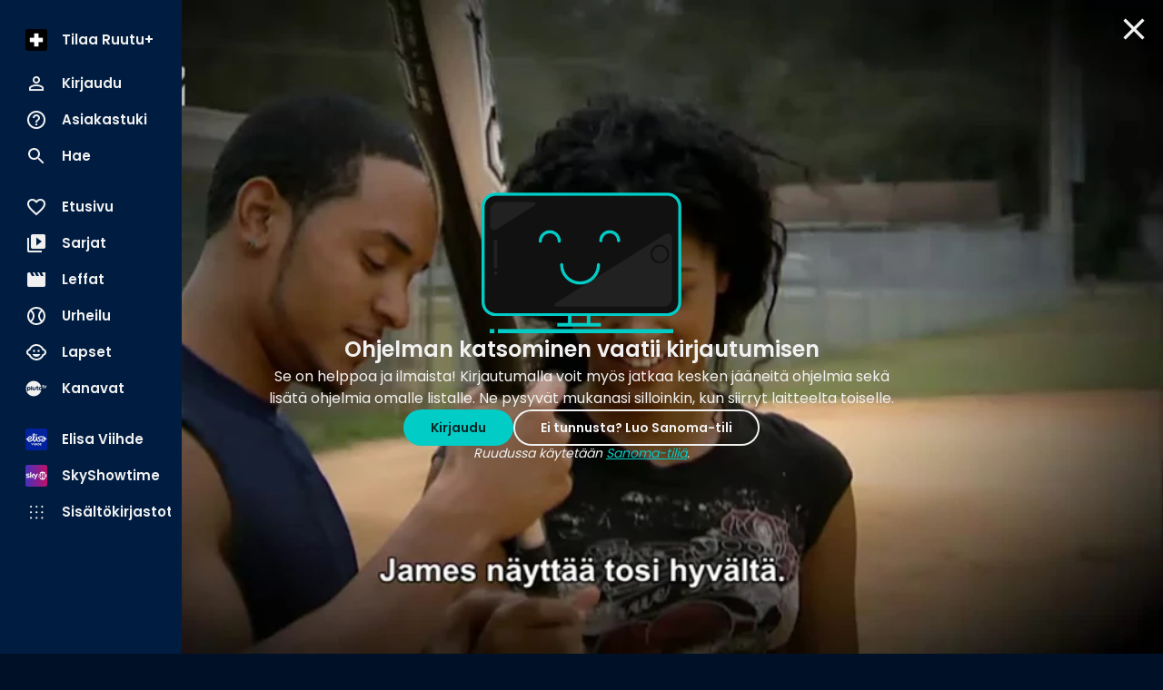

--- FILE ---
content_type: text/html; charset=utf-8
request_url: https://www.ruutu.fi/video/3657278
body_size: 55603
content:
<!DOCTYPE html><html lang="fi"><head><meta charSet="utf-8"/><meta name="viewport" content="width=device-width, initial-scale=1, minimum-scale=1"/><link rel="preload" href="/_next/static/media/eafabf029ad39a43-s.p.woff2" as="font" crossorigin="" type="font/woff2"/><link rel="stylesheet" href="/_next/static/css/610fe493af8d60b5.css" data-precedence="next"/><link rel="stylesheet" href="/_next/static/css/68a54570d4dca5ef.css" data-precedence="next"/><link rel="stylesheet" href="/_next/static/css/2cdf70f09cbd8913.css" data-precedence="next"/><link rel="stylesheet" href="/_next/static/css/dcc08784b005bcd8.css" data-precedence="next"/><link rel="stylesheet" href="/_next/static/css/f53c9929349757d9.css" data-precedence="next"/><link rel="stylesheet" href="/_next/static/css/f3d7c8ac4e24f7a3.css" data-precedence="next"/><link rel="stylesheet" href="/_next/static/css/ca5308c2e9589ba1.css" data-precedence="next"/><link rel="stylesheet" href="/_next/static/css/e3a5363705071a94.css" data-precedence="next"/><link rel="stylesheet" href="/_next/static/css/d512e651aef7991f.css" data-precedence="next"/><link rel="preload" as="script" fetchPriority="low" href="/_next/static/chunks/webpack-ceaa19e76907bde1.js"/><script src="/_next/static/chunks/fd9d1056-9a6f650420f2cbda.js" async=""></script><script src="/_next/static/chunks/2628-573f855702ee799c.js" async=""></script><script src="/_next/static/chunks/main-app-03c6c3cef0a47c36.js" async=""></script><script src="/_next/static/chunks/7261-90c5023c286c2904.js" async=""></script><script src="/_next/static/chunks/app/(video-player)/layout-a8c8c299e3b380d5.js" async=""></script><script src="/_next/static/chunks/795d4814-157d2e3d498a62d4.js" async=""></script><script src="/_next/static/chunks/c16f53c3-acf0e1aad249504e.js" async=""></script><script src="/_next/static/chunks/2705-21a62953f2809814.js" async=""></script><script src="/_next/static/chunks/4067-3322a3178f8cd700.js" async=""></script><script src="/_next/static/chunks/3785-9a8db87d12084483.js" async=""></script><script src="/_next/static/chunks/4105-0b2b195e42407ef8.js" async=""></script><script src="/_next/static/chunks/2834-405cc39cb825ba77.js" async=""></script><script src="/_next/static/chunks/6759-48739b495129acab.js" async=""></script><script src="/_next/static/chunks/9471-0acfa873a7422608.js" async=""></script><script src="/_next/static/chunks/4453-2cc598d0874d138b.js" async=""></script><script src="/_next/static/chunks/5760-37a1cbdfc0652b43.js" async=""></script><script src="/_next/static/chunks/app/(video-player)/video/%5Bid%5D/page-a4a3d3936259a2d8.js" async=""></script><script src="/_next/static/chunks/app/layout-91477552b1c441b0.js" async=""></script><script src="/_next/static/chunks/app/error-7b691c58beda452d.js" async=""></script><script src="/_next/static/chunks/app/not-found-a9e7adf160c4f6e5.js" async=""></script><script src="/_next/static/chunks/app/global-error-bcd6a659d7679e77.js" async=""></script><link rel="preload" href="/_next/static/css/b2223547023a1751.css" as="style"/><link rel="preload" href="/_next/static/css/0558ad18823eef76.css" as="style"/><link rel="preload" href="/_next/static/css/897cbdbecb601410.css" as="style"/><link rel="preload" href="/_next/static/css/d99d622c97c78778.css" as="style"/><link rel="preload" href="/_next/static/css/c962573fd837078d.css" as="style"/><link rel="preload" href="/_next/static/css/fadae8cee806c5cd.css" as="style"/><link rel="preload" href="/_next/static/css/b61abef663046fd3.css" as="style"/><link rel="preload" href="/_next/static/css/5f44aa08ec383a4f.css" as="style"/><link rel="preload" href="/_next/static/css/49592b09fc245dcd.css" as="style"/><link rel="preload" href="/_next/static/css/1e68d044cd964d15.css" as="style"/><link rel="preload" href="/_next/static/css/39a9aa102e0072a6.css" as="style"/><link rel="preload" href="https://sanoma.cdn-v3.conductrics.com/ac-HxAwTabhao/v3/agent-api/js/f-AXhbfRaelo/dt-fQs6yHj4kn6cB3OMb0AimME1vT415h?apikey=api-rEBOUSkIQDfzLyWuZIpa" as="script"/><link rel="shortcut icon" href="/_next/static/media/favicon.9a6a5cc3.ico"/><link rel="mask-icon" href="/_next/static/media/safari-pinned-tab.d54cb96b.svg" color="#02CCC6"/><link rel="dns-prefetch" href="//static.nelonenmedia.fi"/><meta name="theme-color" content="#000000"/><title>Friendzone • Kausi 2 • 1 - Friendzone | Ruutu</title><meta name="description" content="Yohamna on rakastunut bestikseensä Jamesiin. Joe ei malta odottaa, että pääsee kertomaan hänen bestikselleen Laceylle, että hänellä on tunteita häntä kohtaan. Sarja kuuluu PlutoTV:n ohjelmakirjastoon ja siinä näkyy mainoksia kaikille asiakkaille."/><link rel="manifest" href="/manifest.webmanifest" crossorigin="use-credentials"/><meta name="robots" content="index"/><meta name="googlebot" content="max-image-preview:large"/><meta name="fb:app_id" content="103456426368902"/><link rel="canonical" href="https://www.ruutu.fi/video/3657278"/><meta name="apple-itunes-app" content="app-id=439840557"/><meta name="google-site-verification" content="J2b8U30cAcHnzBmo99qbf5veM-Xia0fx250G8gSqd44"/><meta name="apple-mobile-web-app-capable" content="yes"/><meta name="apple-mobile-web-app-status-bar-style" content="black-translucent"/><meta property="og:title" content="Friendzone • Kausi 2 • 1 - Friendzone"/><meta property="og:description" content="Yohamna on rakastunut bestikseensä Jamesiin. Joe ei malta odottaa, että pääsee kertomaan hänen bestikselleen Laceylle, että hänellä on tunteita häntä kohtaan. Sarja kuuluu PlutoTV:n ohjelmakirjastoon ja siinä näkyy mainoksia kaikille asiakkaille."/><meta property="og:url" content="https://www.ruutu.fi/video/3657278"/><meta property="og:image" content="https://img.nm-ovp.nelonenmedia.fi/v1/longbow?src=video/082fb3c8-40b6-4a56-8c35-d83fc37dd947/1639fef8-27d0-43f2-8142-1499255255a6.jpg&amp;width=1920&amp;height=1080"/><meta property="og:image:type" content="image/jpeg"/><meta property="og:image:width" content="1920"/><meta property="og:image:height" content="1080"/><meta property="og:type" content="video.episode"/><meta name="twitter:card" content="summary_large_image"/><meta name="twitter:title" content="Friendzone • Kausi 2 • 1 - Friendzone"/><meta name="twitter:description" content="Yohamna on rakastunut bestikseensä Jamesiin. Joe ei malta odottaa, että pääsee kertomaan hänen bestikselleen Laceylle, että hänellä on tunteita häntä kohtaan. Sarja kuuluu PlutoTV:n ohjelmakirjastoon ja siinä näkyy mainoksia kaikille asiakkaille."/><meta name="twitter:image" content="https://img.nm-ovp.nelonenmedia.fi/v1/longbow?src=video/082fb3c8-40b6-4a56-8c35-d83fc37dd947/1639fef8-27d0-43f2-8142-1499255255a6.jpg&amp;width=1920&amp;height=1080"/><meta name="twitter:image:type" content="image/jpeg"/><meta name="twitter:image:width" content="1920"/><meta name="twitter:image:height" content="1080"/><meta property="al:ios:app_store_id" content="439840557"/><meta property="al:ios:app_name" content="Ruutu"/><meta property="al:ios:url" content="x-ruutuapp://video/3657278/"/><meta property="al:android:package" content="com.thirdpresence.ruutu"/><meta property="al:android:app_name" content="Ruutu"/><meta property="al:android:url" content="x-ruutuapp://video/3657278/"/><link rel="icon" href="/ruutu/icons/240312/16.png" sizes="16x16" type="image/png"/><link rel="icon" href="/ruutu/icons/240312/32.png" sizes="32x32" type="image/png"/><link rel="icon" href="/ruutu/icons/240312/48.png" sizes="48x48" type="image/png"/><link rel="icon" href="/ruutu/icons/240312/72.png" sizes="72x72" type="image/png"/><link rel="icon" href="/ruutu/icons/240312/96.png" sizes="96x96" type="image/png"/><link rel="icon" href="/ruutu/icons/240312/128.png" sizes="128x128" type="image/png"/><link rel="icon" href="/ruutu/icons/240312/256.png" sizes="256x256" type="image/png"/><link rel="apple-touch-icon" href="/ruutu/icons/240312/apple-touch.png" type="image/png"/><meta name="next-size-adjust"/><script src="/_next/static/chunks/polyfills-42372ed130431b0a.js" noModule=""></script></head><body class="vars_vars__hopNW __variable_1d7844 __variable_6bee3b" data-theme="ruutu" data-sacu-widget="loading"><svg class="SvgLogo_svgLogo__g6W7J" focusable="false" id="page-loading-overlay" viewBox="0 0 1368 576"><g fill="#02ccc6" fill-rule="nonzero"><path d="M437.55 251.45c-1.31 25.9-8.34 50.49-22.83 68.06a64.1 64.1 0 00-19.32-2.64c-11.42 0-21.08 2.2-25.91 4.39v140.52a255.9 255.9 0 01-79 0V279.55c13.62-12.74 46.55-33.81 97.05-33.81 21.07 0 39.08 1.75 50.05 5.71M667.2 255.4v188.38c-12.29 8.34-53.57 25.9-107.14 25.9-77.72 0-105.83-33.81-105.83-86.06V255.4a255.9 255.9 0 0179 0v113.73c0 23.27 7.91 32.93 30.3 32.93 10.54 0 18.88-1.75 24.59-5.27V255.4a255.9 255.9 0 0179 0M915.29 255.4v188.38c-12.3 8.34-53.57 25.9-107.14 25.9-77.72 0-105.83-33.81-105.83-86.06V255.4a255.9 255.9 0 0179 0v113.73c0 23.27 7.91 32.93 30.3 32.93 10.54 0 18.88-1.75 24.59-5.27V255.4a255.9 255.9 0 0179 0M1137 445.09c-16.68 12.74-37.76 23.72-72 23.72-50.5 0-89.14-20.64-89.14-72V321.7h-35.11a201.85 201.85 0 010-65h35.13v-54.43a257.52 257.52 0 0140.4-3.08 221.78 221.78 0 0138.64 3.08v54.45h68.5a150.42 150.42 0 013.51 31.17 172.76 172.76 0 01-3.51 33.81h-68.5v54.89c0 17.57 7.9 25.47 25.47 25.47 10.54 0 17.12-4.39 24.59-11 14 8.35 29.86 32.5 32 54M1368 255.4v188.38c-12.3 8.34-53.57 25.9-107.14 25.9-77.73 0-105.83-33.81-105.83-86.06V255.4a255.9 255.9 0 0179 0v113.73c0 23.27 7.9 32.93 30.3 32.93 10.54 0 18.88-1.75 24.59-5.27V255.4a255.9 255.9 0 0179 0"></path><path d="M252.22 576h-154a99.06 99.06 0 01-65.69-25.52 98.79 98.79 0 01-6.93-139.69L366.16 32.58a99.17 99.17 0 01172.7 64.94v10.55h-34.49V97.75a63.39 63.39 0 00-21.18-46.54 64.84 64.84 0 00-91.41 4.47L51.24 433.88a64.37 64.37 0 00-16.67 46.52 63.67 63.67 0 0021.1 44.47 64.5 64.5 0 0042.72 16.64h153.83z"></path></g></svg><div id="page-bg-overlay"></div><!--$!--><template data-dgst="BAILOUT_TO_CLIENT_SIDE_RENDERING"></template><!--/$--><div id="sacu-widget" style="display:none"></div><!--$--><!--/$--><div class="Toastify"></div><script src="/_next/static/chunks/webpack-ceaa19e76907bde1.js" async=""></script><script>(self.__next_f=self.__next_f||[]).push([0]);self.__next_f.push([2,null])</script><script>self.__next_f.push([1,"1:HL[\"/_next/static/media/0484562807a97172-s.p.woff2\",\"font\",{\"crossOrigin\":\"\",\"type\":\"font/woff2\"}]\n2:HL[\"/_next/static/media/1a4aa50920b5315c-s.p.woff2\",\"font\",{\"crossOrigin\":\"\",\"type\":\"font/woff2\"}]\n3:HL[\"/_next/static/media/59322316b3fd6063-s.p.woff2\",\"font\",{\"crossOrigin\":\"\",\"type\":\"font/woff2\"}]\n4:HL[\"/_next/static/media/8888a3826f4a3af4-s.p.woff2\",\"font\",{\"crossOrigin\":\"\",\"type\":\"font/woff2\"}]\n5:HL[\"/_next/static/media/b957ea75a84b6ea7-s.p.woff2\",\"font\",{\"crossOrigin\":\"\",\"type\":\"font/woff2\"}]\n6:HL[\"/_next/static/media/eafabf029ad39a43-s.p.woff2\",\"font\",{\"crossOrigin\":\"\",\"type\":\"font/woff2\"}]\n7:HL[\"/_next/static/css/610fe493af8d60b5.css\",\"style\"]\n8:HL[\"/_next/static/css/68a54570d4dca5ef.css\",\"style\"]\n9:HL[\"/_next/static/css/2cdf70f09cbd8913.css\",\"style\"]\na:HL[\"/_next/static/css/dcc08784b005bcd8.css\",\"style\"]\nb:HL[\"/_next/static/css/f53c9929349757d9.css\",\"style\"]\nc:HL[\"/_next/static/css/f3d7c8ac4e24f7a3.css\",\"style\"]\nd:HL[\"/_next/static/css/ca5308c2e9589ba1.css\",\"style\"]\ne:HL[\"/_next/static/css/e3a5363705071a94.css\",\"style\"]\nf:HL[\"/_next/static/css/d512e651aef7991f.css\",\"style\"]\n10:HL[\"/_next/static/css/b2223547023a1751.css\",\"style\"]\n11:HL[\"/_next/static/css/0558ad18823eef76.css\",\"style\"]\n12:HL[\"/_next/static/css/897cbdbecb601410.css\",\"style\"]\n13:HL[\"/_next/static/css/d99d622c97c78778.css\",\"style\"]\n14:HL[\"/_next/static/css/c962573fd837078d.css\",\"style\"]\n15:HL[\"/_next/static/css/fadae8cee806c5cd.css\",\"style\"]\n16:HL[\"/_next/static/css/b61abef663046fd3.css\",\"style\"]\n17:HL[\"/_next/static/css/5f44aa08ec383a4f.css\",\"style\"]\n18:HL[\"/_next/static/css/49592b09fc245dcd.css\",\"style\"]\n19:HL[\"/_next/static/css/1e68d044cd964d15.css\",\"style\"]\n1a:HL[\"/_next/static/css/39a9aa102e0072a6.css\",\"style\"]\n"])</script><script>self.__next_f.push([1,"1b:I[12846,[],\"\"]\n1e:I[4707,[],\"\"]\n20:I[36423,[],\"\"]\n21:I[12547,[\"7261\",\"static/chunks/7261-90c5023c286c2904.js\",\"9122\",\"static/chunks/app/(video-player)/layout-a8c8c299e3b380d5.js\"],\"VideoPlayerProvider\"]\n22:I[93867,[\"6051\",\"static/chunks/795d4814-157d2e3d498a62d4.js\",\"5501\",\"static/chunks/c16f53c3-acf0e1aad249504e.js\",\"7261\",\"static/chunks/7261-90c5023c286c2904.js\",\"2705\",\"static/chunks/2705-21a62953f2809814.js\",\"4067\",\"static/chunks/4067-3322a3178f8cd700.js\",\"3785\",\"static/chunks/3785-9a8db87d12084483.js\",\"4105\",\"static/chunks/4105-0b2b195e42407ef8.js\",\"2834\",\"static/chunks/2834-405cc39cb825ba77.js\",\"6759\",\"static/chunks/6759-48739b495129acab.js\",\"9471\",\"static/chunks/9471-0acfa873a7422608.js\",\"4453\",\"static/chunks/4453-2cc598d0874d138b.js\",\"5760\",\"static/chunks/5760-37a1cbdfc0652b43.js\",\"4742\",\"static/chunks/app/(video-player)/video/%5Bid%5D/page-a4a3d3936259a2d8.js\"],\"default\"]\n23:I[60432,[\"6051\",\"static/chunks/795d4814-157d2e3d498a62d4.js\",\"7261\",\"static/chunks/7261-90c5023c286c2904.js\",\"2705\",\"static/chunks/2705-21a62953f2809814.js\",\"4067\",\"static/chunks/4067-3322a3178f8cd700.js\",\"3785\",\"static/chunks/3785-9a8db87d12084483.js\",\"2834\",\"static/chunks/2834-405cc39cb825ba77.js\",\"6759\",\"static/chunks/6759-48739b495129acab.js\",\"3185\",\"static/chunks/app/layout-91477552b1c441b0.js\"],\"default\"]\n24:I[3596,[\"6051\",\"static/chunks/795d4814-157d2e3d498a62d4.js\",\"7261\",\"static/chunks/7261-90c5023c286c2904.js\",\"2705\",\"static/chunks/2705-21a62953f2809814.js\",\"4067\",\"static/chunks/4067-3322a3178f8cd700.js\",\"3785\",\"static/chunks/3785-9a8db87d12084483.js\",\"2834\",\"static/chunks/2834-405cc39cb825ba77.js\",\"6759\",\"static/chunks/6759-48739b495129acab.js\",\"3185\",\"static/chunks/app/layout-91477552b1c441b0.js\"],\"GoogleTagManager\"]\n26:I[64614,[\"6051\",\"static/chunks/795d4814-157d2e3d498a62d4.js\",\"7261\",\"static/chunks/7261-90c5023c286c2904.js\",\"2705\",\"static/chunks/2705-21a62953f2809814.js\",\"4067\",\"static/chunks/4067-3322a3178f8cd700.js\",\"3785\",\"static/chunks/3785-9a8db87d12084483.js\",\"2834\",\"static/chunks/2834-405cc39cb825ba77.js\",\"675"])</script><script>self.__next_f.push([1,"9\",\"static/chunks/6759-48739b495129acab.js\",\"3185\",\"static/chunks/app/layout-91477552b1c441b0.js\"],\"default\"]\n27:I[58356,[\"6051\",\"static/chunks/795d4814-157d2e3d498a62d4.js\",\"5501\",\"static/chunks/c16f53c3-acf0e1aad249504e.js\",\"7261\",\"static/chunks/7261-90c5023c286c2904.js\",\"2705\",\"static/chunks/2705-21a62953f2809814.js\",\"4067\",\"static/chunks/4067-3322a3178f8cd700.js\",\"3785\",\"static/chunks/3785-9a8db87d12084483.js\",\"4105\",\"static/chunks/4105-0b2b195e42407ef8.js\",\"2834\",\"static/chunks/2834-405cc39cb825ba77.js\",\"6759\",\"static/chunks/6759-48739b495129acab.js\",\"9471\",\"static/chunks/9471-0acfa873a7422608.js\",\"4453\",\"static/chunks/4453-2cc598d0874d138b.js\",\"5760\",\"static/chunks/5760-37a1cbdfc0652b43.js\",\"4742\",\"static/chunks/app/(video-player)/video/%5Bid%5D/page-a4a3d3936259a2d8.js\"],\"default\"]\n28:I[19511,[\"6051\",\"static/chunks/795d4814-157d2e3d498a62d4.js\",\"7261\",\"static/chunks/7261-90c5023c286c2904.js\",\"2705\",\"static/chunks/2705-21a62953f2809814.js\",\"4067\",\"static/chunks/4067-3322a3178f8cd700.js\",\"3785\",\"static/chunks/3785-9a8db87d12084483.js\",\"2834\",\"static/chunks/2834-405cc39cb825ba77.js\",\"6759\",\"static/chunks/6759-48739b495129acab.js\",\"3185\",\"static/chunks/app/layout-91477552b1c441b0.js\"],\"default\"]\n29:I[72114,[\"6051\",\"static/chunks/795d4814-157d2e3d498a62d4.js\",\"7261\",\"static/chunks/7261-90c5023c286c2904.js\",\"2705\",\"static/chunks/2705-21a62953f2809814.js\",\"4067\",\"static/chunks/4067-3322a3178f8cd700.js\",\"3785\",\"static/chunks/3785-9a8db87d12084483.js\",\"2834\",\"static/chunks/2834-405cc39cb825ba77.js\",\"6759\",\"static/chunks/6759-48739b495129acab.js\",\"3185\",\"static/chunks/app/layout-91477552b1c441b0.js\"],\"AnalyticsProvider\"]\n2a:I[72114,[\"6051\",\"static/chunks/795d4814-157d2e3d498a62d4.js\",\"7261\",\"static/chunks/7261-90c5023c286c2904.js\",\"2705\",\"static/chunks/2705-21a62953f2809814.js\",\"4067\",\"static/chunks/4067-3322a3178f8cd700.js\",\"3785\",\"static/chunks/3785-9a8db87d12084483.js\",\"2834\",\"static/chunks/2834-405cc39cb825ba77.js\",\"6759\",\"static/chunks/6759-48739b495129acab.js\",\"3185\",\"static/chunks/app/layout-91477552b1c441b0."])</script><script>self.__next_f.push([1,"js\"],\"DealerProvider\"]\n2b:I[72114,[\"6051\",\"static/chunks/795d4814-157d2e3d498a62d4.js\",\"7261\",\"static/chunks/7261-90c5023c286c2904.js\",\"2705\",\"static/chunks/2705-21a62953f2809814.js\",\"4067\",\"static/chunks/4067-3322a3178f8cd700.js\",\"3785\",\"static/chunks/3785-9a8db87d12084483.js\",\"2834\",\"static/chunks/2834-405cc39cb825ba77.js\",\"6759\",\"static/chunks/6759-48739b495129acab.js\",\"3185\",\"static/chunks/app/layout-91477552b1c441b0.js\"],\"AudioPlayerProvider\"]\n2c:I[72114,[\"6051\",\"static/chunks/795d4814-157d2e3d498a62d4.js\",\"7261\",\"static/chunks/7261-90c5023c286c2904.js\",\"2705\",\"static/chunks/2705-21a62953f2809814.js\",\"4067\",\"static/chunks/4067-3322a3178f8cd700.js\",\"3785\",\"static/chunks/3785-9a8db87d12084483.js\",\"2834\",\"static/chunks/2834-405cc39cb825ba77.js\",\"6759\",\"static/chunks/6759-48739b495129acab.js\",\"3185\",\"static/chunks/app/layout-91477552b1c441b0.js\"],\"ActionHandler\"]\n2e:I[4471,[\"6051\",\"static/chunks/795d4814-157d2e3d498a62d4.js\",\"7261\",\"static/chunks/7261-90c5023c286c2904.js\",\"2705\",\"static/chunks/2705-21a62953f2809814.js\",\"4067\",\"static/chunks/4067-3322a3178f8cd700.js\",\"2834\",\"static/chunks/2834-405cc39cb825ba77.js\",\"6759\",\"static/chunks/6759-48739b495129acab.js\",\"7601\",\"static/chunks/app/error-7b691c58beda452d.js\"],\"default\"]\n2f:I[71664,[\"6051\",\"static/chunks/795d4814-157d2e3d498a62d4.js\",\"7261\",\"static/chunks/7261-90c5023c286c2904.js\",\"2705\",\"static/chunks/2705-21a62953f2809814.js\",\"4067\",\"static/chunks/4067-3322a3178f8cd700.js\",\"2834\",\"static/chunks/2834-405cc39cb825ba77.js\",\"6759\",\"static/chunks/6759-48739b495129acab.js\",\"9160\",\"static/chunks/app/not-found-a9e7adf160c4f6e5.js\"],\"default\"]\n31:I[52242,[\"6051\",\"static/chunks/795d4814-157d2e3d498a62d4.js\",\"7261\",\"static/chunks/7261-90c5023c286c2904.js\",\"2705\",\"static/chunks/2705-21a62953f2809814.js\",\"4067\",\"static/chunks/4067-3322a3178f8cd700.js\",\"3785\",\"static/chunks/3785-9a8db87d12084483.js\",\"2834\",\"static/chunks/2834-405cc39cb825ba77.js\",\"6759\",\"static/chunks/6759-48739b495129acab.js\",\"3185\",\"static/chunks/app/layout-91477552b1c441b0.js\"],\"default\"]\n33:I[21667,["])</script><script>self.__next_f.push([1,"\"6051\",\"static/chunks/795d4814-157d2e3d498a62d4.js\",\"7261\",\"static/chunks/7261-90c5023c286c2904.js\",\"2705\",\"static/chunks/2705-21a62953f2809814.js\",\"4067\",\"static/chunks/4067-3322a3178f8cd700.js\",\"2834\",\"static/chunks/2834-405cc39cb825ba77.js\",\"6759\",\"static/chunks/6759-48739b495129acab.js\",\"6470\",\"static/chunks/app/global-error-bcd6a659d7679e77.js\"],\"default\"]\n1f:[\"id\",\"3657278\",\"d\"]\n25:T497,M437.55 251.45c-1.31 25.9-8.34 50.49-22.83 68.06a64.1 64.1 0 00-19.32-2.64c-11.42 0-21.08 2.2-25.91 4.39v140.52a255.9 255.9 0 01-79 0V279.55c13.62-12.74 46.55-33.81 97.05-33.81 21.07 0 39.08 1.75 50.05 5.71M667.2 255.4v188.38c-12.29 8.34-53.57 25.9-107.14 25.9-77.72 0-105.83-33.81-105.83-86.06V255.4a255.9 255.9 0 0179 0v113.73c0 23.27 7.91 32.93 30.3 32.93 10.54 0 18.88-1.75 24.59-5.27V255.4a255.9 255.9 0 0179 0M915.29 255.4v188.38c-12.3 8.34-53.57 25.9-107.14 25.9-77.72 0-105.83-33.81-105.83-86.06V255.4a255.9 255.9 0 0179 0v113.73c0 23.27 7.91 32.93 30.3 32.93 10.54 0 18.88-1.75 24.59-5.27V255.4a255.9 255.9 0 0179 0M1137 445.09c-16.68 12.74-37.76 23.72-72 23.72-50.5 0-89.14-20.64-89.14-72V321.7h-35.11a201.85 201.85 0 010-65h35.13v-54.43a257.52 257.52 0 0140.4-3.08 221.78 221.78 0 0138.64 3.08v54.45h68.5a150.42 150.42 0 013.51 31.17 172.76 172.76 0 01-3.51 33.81h-68.5v54.89c0 17.57 7.9 25.47 25.47 25.47 10.54 0 17.12-4.39 24.59-11 14 8.35 29.86 32.5 32 54M1368 255.4v188.38c-12.3 8.34-53.57 25.9-107.14 25.9-77.73 0-105.83-33.81-105.83-86.06V255.4a255.9 255.9 0 0179 0v113.73c0 23.27 7.9 32.93 30.3 32.93 10.54 0 18.88-1.75 24.59-5.27V255.4a255.9 255.9 0 0179 034:[]\n"])</script><script>self.__next_f.push([1,"0:[\"$\",\"$L1b\",null,{\"buildId\":\"v213\",\"assetPrefix\":\"\",\"urlParts\":[\"\",\"video\",\"3657278\"],\"initialTree\":[\"\",{\"children\":[\"(video-player)\",{\"children\":[\"video\",{\"children\":[[\"id\",\"3657278\",\"d\"],{\"children\":[\"__PAGE__\",{}]}]}]}]},\"$undefined\",\"$undefined\",true],\"initialSeedData\":[\"\",{\"children\":[\"(video-player)\",{\"children\":[\"video\",{\"children\":[[\"id\",\"3657278\",\"d\"],{\"children\":[\"__PAGE__\",{},[[\"$L1c\",\"$L1d\",[[\"$\",\"link\",\"0\",{\"rel\":\"stylesheet\",\"href\":\"/_next/static/css/897cbdbecb601410.css\",\"precedence\":\"next\",\"crossOrigin\":\"$undefined\"}],[\"$\",\"link\",\"1\",{\"rel\":\"stylesheet\",\"href\":\"/_next/static/css/d99d622c97c78778.css\",\"precedence\":\"next\",\"crossOrigin\":\"$undefined\"}],[\"$\",\"link\",\"2\",{\"rel\":\"stylesheet\",\"href\":\"/_next/static/css/c962573fd837078d.css\",\"precedence\":\"next\",\"crossOrigin\":\"$undefined\"}],[\"$\",\"link\",\"3\",{\"rel\":\"stylesheet\",\"href\":\"/_next/static/css/fadae8cee806c5cd.css\",\"precedence\":\"next\",\"crossOrigin\":\"$undefined\"}],[\"$\",\"link\",\"4\",{\"rel\":\"stylesheet\",\"href\":\"/_next/static/css/b61abef663046fd3.css\",\"precedence\":\"next\",\"crossOrigin\":\"$undefined\"}],[\"$\",\"link\",\"5\",{\"rel\":\"stylesheet\",\"href\":\"/_next/static/css/5f44aa08ec383a4f.css\",\"precedence\":\"next\",\"crossOrigin\":\"$undefined\"}],[\"$\",\"link\",\"6\",{\"rel\":\"stylesheet\",\"href\":\"/_next/static/css/49592b09fc245dcd.css\",\"precedence\":\"next\",\"crossOrigin\":\"$undefined\"}],[\"$\",\"link\",\"7\",{\"rel\":\"stylesheet\",\"href\":\"/_next/static/css/1e68d044cd964d15.css\",\"precedence\":\"next\",\"crossOrigin\":\"$undefined\"}],[\"$\",\"link\",\"8\",{\"rel\":\"stylesheet\",\"href\":\"/_next/static/css/39a9aa102e0072a6.css\",\"precedence\":\"next\",\"crossOrigin\":\"$undefined\"}]]],null],null]},[null,[\"$\",\"$L1e\",null,{\"parallelRouterKey\":\"children\",\"segmentPath\":[\"children\",\"(video-player)\",\"children\",\"video\",\"children\",\"$1f\",\"children\"],\"error\":\"$undefined\",\"errorStyles\":\"$undefined\",\"errorScripts\":\"$undefined\",\"template\":[\"$\",\"$L20\",null,{}],\"templateStyles\":\"$undefined\",\"templateScripts\":\"$undefined\",\"notFound\":\"$undefined\",\"notFoundStyles\":\"$undefined\"}]],null]},[null,[\"$\",\"$L1e\",null,{\"parallelRouterKey\":\"children\",\"segmentPath\":[\"children\",\"(video-player)\",\"children\",\"video\",\"children\"],\"error\":\"$undefined\",\"errorStyles\":\"$undefined\",\"errorScripts\":\"$undefined\",\"template\":[\"$\",\"$L20\",null,{}],\"templateStyles\":\"$undefined\",\"templateScripts\":\"$undefined\",\"notFound\":\"$undefined\",\"notFoundStyles\":\"$undefined\"}]],null]},[[[[\"$\",\"link\",\"0\",{\"rel\":\"stylesheet\",\"href\":\"/_next/static/css/b2223547023a1751.css\",\"precedence\":\"next\",\"crossOrigin\":\"$undefined\"}],[\"$\",\"link\",\"1\",{\"rel\":\"stylesheet\",\"href\":\"/_next/static/css/0558ad18823eef76.css\",\"precedence\":\"next\",\"crossOrigin\":\"$undefined\"}]],[\"$\",\"main\",null,{\"aria-label\":\"Sisältö\",\"className\":\"VideoPlayerContainer_main__pbQ0l\",\"id\":\"player-container\",\"children\":[\"$\",\"$L21\",null,{\"children\":[\"$\",\"$L1e\",null,{\"parallelRouterKey\":\"children\",\"segmentPath\":[\"children\",\"(video-player)\",\"children\"],\"error\":\"$undefined\",\"errorStyles\":\"$undefined\",\"errorScripts\":\"$undefined\",\"template\":[\"$\",\"$L20\",null,{}],\"templateStyles\":\"$undefined\",\"templateScripts\":\"$undefined\",\"notFound\":\"$undefined\",\"notFoundStyles\":\"$undefined\"}]}]}]],null],[[[\"$\",\"section\",null,{\"data-skeleton\":\"section\",\"children\":[[\"$\",\"$L22\",null,{}],[\"$\",\"div\",null,{\"className\":\"PlayerSummary_root__aPWfj\",\"data-skeleton\":true,\"children\":[[\"$\",\"h1\",null,{\"className\":\"PlayerSummary_title__8w26z text-heading-md skeleton_pulse__RYYlY\"}],[\"$\",\"div\",null,{\"className\":\"PlayerSummary_details__zbtar skeleton_pulse__RYYlY\"}],[\"$\",\"p\",null,{\"className\":\"PlayerSummary_description__oY3sm text-body-sm skeleton_pulse__RYYlY\"}],[\"$\",\"div\",null,{\"className\":\"PlayerSummary_ratingsSkeleton__6wX2h skeleton_pulse__RYYlY\"}]]}]]}],[\"$\",\"section\",null,{\"data-skeleton\":\"section\",\"children\":[[\"$\",\"div\",null,{\"className\":\"Tabs_tabs__fIKB6 Tabs_tabsSkeleton__Fv9xX skeleton_pulse__RYYlY PlayerPageSkeleton_tabs__6xcw7\"}],[\"$\",\"div\",null,{\"className\":\"Grid_root__XWZVL Grid_default__9xE7Q\",\"children\":[[\"$\",\"div\",null,{\"className\":\"ImageCard_root___rVhB skeleton_pulse__RYYlY\",\"data-skeleton\":true,\"children\":[[\"$\",\"div\",null,{}],\"$undefined\"]}],[\"$\",\"div\",null,{\"className\":\"ImageCard_root___rVhB skeleton_pulse__RYYlY\",\"data-skeleton\":true,\"children\":[[\"$\",\"div\",null,{}],\"$undefined\"]}],[\"$\",\"div\",null,{\"className\":\"ImageCard_root___rVhB skeleton_pulse__RYYlY\",\"data-skeleton\":true,\"children\":[[\"$\",\"div\",null,{}],\"$undefined\"]}],[\"$\",\"div\",null,{\"className\":\"ImageCard_root___rVhB skeleton_pulse__RYYlY\",\"data-skeleton\":true,\"children\":[[\"$\",\"div\",null,{}],\"$undefined\"]}],[\"$\",\"div\",null,{\"className\":\"ImageCard_root___rVhB skeleton_pulse__RYYlY\",\"data-skeleton\":true,\"children\":[[\"$\",\"div\",null,{}],\"$undefined\"]}],[\"$\",\"div\",null,{\"className\":\"ImageCard_root___rVhB skeleton_pulse__RYYlY\",\"data-skeleton\":true,\"children\":[[\"$\",\"div\",null,{}],\"$undefined\"]}]]}]]}]],[[\"$\",\"link\",\"0\",{\"rel\":\"stylesheet\",\"href\":\"/_next/static/css/c962573fd837078d.css\",\"precedence\":\"next\",\"crossOrigin\":\"$undefined\"}],[\"$\",\"link\",\"1\",{\"rel\":\"stylesheet\",\"href\":\"/_next/static/css/49592b09fc245dcd.css\",\"precedence\":\"next\",\"crossOrigin\":\"$undefined\"}],[\"$\",\"link\",\"2\",{\"rel\":\"stylesheet\",\"href\":\"/_next/static/css/4b7e5f1a3406f228.css\",\"precedence\":\"next\",\"crossOrigin\":\"$undefined\"}]],[]]]},[[[[\"$\",\"link\",\"0\",{\"rel\":\"stylesheet\",\"href\":\"/_next/static/css/610fe493af8d60b5.css\",\"precedence\":\"next\",\"crossOrigin\":\"$undefined\"}],[\"$\",\"link\",\"1\",{\"rel\":\"stylesheet\",\"href\":\"/_next/static/css/68a54570d4dca5ef.css\",\"precedence\":\"next\",\"crossOrigin\":\"$undefined\"}],[\"$\",\"link\",\"2\",{\"rel\":\"stylesheet\",\"href\":\"/_next/static/css/2cdf70f09cbd8913.css\",\"precedence\":\"next\",\"crossOrigin\":\"$undefined\"}],[\"$\",\"link\",\"3\",{\"rel\":\"stylesheet\",\"href\":\"/_next/static/css/dcc08784b005bcd8.css\",\"precedence\":\"next\",\"crossOrigin\":\"$undefined\"}],[\"$\",\"link\",\"4\",{\"rel\":\"stylesheet\",\"href\":\"/_next/static/css/f53c9929349757d9.css\",\"precedence\":\"next\",\"crossOrigin\":\"$undefined\"}],[\"$\",\"link\",\"5\",{\"rel\":\"stylesheet\",\"href\":\"/_next/static/css/f3d7c8ac4e24f7a3.css\",\"precedence\":\"next\",\"crossOrigin\":\"$undefined\"}],[\"$\",\"link\",\"6\",{\"rel\":\"stylesheet\",\"href\":\"/_next/static/css/ca5308c2e9589ba1.css\",\"precedence\":\"next\",\"crossOrigin\":\"$undefined\"}],[\"$\",\"link\",\"7\",{\"rel\":\"stylesheet\",\"href\":\"/_next/static/css/e3a5363705071a94.css\",\"precedence\":\"next\",\"crossOrigin\":\"$undefined\"}],[\"$\",\"link\",\"8\",{\"rel\":\"stylesheet\",\"href\":\"/_next/static/css/d512e651aef7991f.css\",\"precedence\":\"next\",\"crossOrigin\":\"$undefined\"}]],[\"$\",\"html\",null,{\"lang\":\"fi\",\"children\":[[\"$\",\"head\",null,{\"children\":[[\"$\",\"link\",null,{\"rel\":\"shortcut icon\",\"href\":\"/_next/static/media/favicon.9a6a5cc3.ico\"}],[\"$\",\"link\",null,{\"rel\":\"mask-icon\",\"href\":\"/_next/static/media/safari-pinned-tab.d54cb96b.svg\",\"color\":\"#02CCC6\"}],[\"$\",\"link\",null,{\"rel\":\"dns-prefetch\",\"href\":\"//static.nelonenmedia.fi\"}],[\"$\",\"$L23\",null,{\"children\":[\"$\",\"$L24\",null,{\"gtmId\":\"GTM-W9KJ77\"}]}]]}],[\"$\",\"body\",null,{\"className\":\"vars_vars__hopNW __variable_1d7844 __variable_6bee3b\",\"data-theme\":\"ruutu\",\"data-sacu-widget\":\"loading\",\"children\":[[\"$\",\"svg\",null,{\"className\":\"SvgLogo_svgLogo__g6W7J\",\"focusable\":false,\"id\":\"page-loading-overlay\",\"viewBox\":\"0 0 1368 576\",\"children\":[\"$\",\"g\",null,{\"fill\":\"#02ccc6\",\"fillRule\":\"nonzero\",\"children\":[[\"$\",\"path\",null,{\"d\":\"$25\"}],[\"$\",\"path\",null,{\"d\":\"M252.22 576h-154a99.06 99.06 0 01-65.69-25.52 98.79 98.79 0 01-6.93-139.69L366.16 32.58a99.17 99.17 0 01172.7 64.94v10.55h-34.49V97.75a63.39 63.39 0 00-21.18-46.54 64.84 64.84 0 00-91.41 4.47L51.24 433.88a64.37 64.37 0 00-16.67 46.52 63.67 63.67 0 0021.1 44.47 64.5 64.5 0 0042.72 16.64h153.83z\"}]]}]}],[\"$\",\"$L26\",null,{\"theme\":\"ruutu\",\"children\":[\"$\",\"$L27\",null,{\"children\":[\"$\",\"$L28\",null,{\"children\":[\"$\",\"$L29\",null,{\"app\":\"ruutu\",\"children\":[\"$\",\"$L2a\",null,{\"app\":\"ruutu\",\"children\":[\"$\",\"$L2b\",null,{\"children\":[[\"$\",\"$L2c\",null,{}],[\"$\",\"div\",null,{\"data-next-auto-scroll-target\":true}],\"$L2d\",[\"$\",\"$L1e\",null,{\"parallelRouterKey\":\"children\",\"segmentPath\":[\"children\"],\"error\":\"$2e\",\"errorStyles\":[],\"errorScripts\":[],\"template\":[\"$\",\"$L20\",null,{}],\"templateStyles\":\"$undefined\",\"templateScripts\":\"$undefined\",\"notFound\":[\"$\",\"main\",null,{\"data-auto-height\":true,\"aria-label\":\"Sisältö\",\"className\":\"MainContainer_main__v76f1\",\"id\":\"main-container\",\"data-full-width\":\"$undefined\",\"children\":[[\"$\",\"title\",null,{\"children\":\"Sivua ei löytynyt\"}],[\"$\",\"$L2f\",null,{\"errorMessage\":\"Hups! Sivua ei löytynyt.\",\"linkFrontpage\":true}]]}],\"notFoundStyles\":[]}],\"$L30\",[\"$\",\"$L31\",null,{}]]}]}]}]}]}]}]]}]]}]],null],null],\"couldBeIntercepted\":false,\"initialHead\":[null,\"$L32\"],\"globalErrorComponent\":\"$33\",\"missingSlots\":\"$W34\"}]\n"])</script><script>self.__next_f.push([1,"35:I[75551,[\"6051\",\"static/chunks/795d4814-157d2e3d498a62d4.js\",\"7261\",\"static/chunks/7261-90c5023c286c2904.js\",\"2705\",\"static/chunks/2705-21a62953f2809814.js\",\"4067\",\"static/chunks/4067-3322a3178f8cd700.js\",\"3785\",\"static/chunks/3785-9a8db87d12084483.js\",\"2834\",\"static/chunks/2834-405cc39cb825ba77.js\",\"6759\",\"static/chunks/6759-48739b495129acab.js\",\"3185\",\"static/chunks/app/layout-91477552b1c441b0.js\"],\"default\"]\n37:I[34690,[\"6051\",\"static/chunks/795d4814-157d2e3d498a62d4.js\",\"7261\",\"static/chunks/7261-90c5023c286c2904.js\",\"2705\",\"static/chunks/2705-21a62953f2809814.js\",\"4067\",\"static/chunks/4067-3322a3178f8cd700.js\",\"3785\",\"static/chunks/3785-9a8db87d12084483.js\",\"2834\",\"static/chunks/2834-405cc39cb825ba77.js\",\"6759\",\"static/chunks/6759-48739b495129acab.js\",\"3185\",\"static/chunks/app/layout-91477552b1c441b0.js\"],\"default\"]\n2d:[\"$\",\"$L35\",null,{\"children\":\"$L36\"}]\n30:[\"$\",\"$L37\",null,{\"links\":[{\"id\":203,\"label\":\"Käyttöehdot\",\"url\":\"https://oma.sanoma.fi/asiakastuki/yleiset/kayttoehdot\",\"function\":\"$undefined\"},{\"id\":204,\"label\":\"Tilausehdot\",\"url\":\"https://asiakastuki.ruutu.fi/article/153-ruudun-tilausehdot\",\"function\":\"$undefined\"},{\"id\":206,\"label\":\"Tietosuojalauseke\",\"url\":\"https://www.sanoma.fi/mita-teemme/tietosuoja/tietosuojalauseke/\",\"function\":\"$undefined\"},{\"id\":212,\"label\":\"Saavutettavuusseloste\",\"url\":\"https://www.ruutu.fi/saavutettavuusseloste\",\"function\":\"$undefined\"},{\"id\":207,\"label\":\"Ikärajat\",\"url\":\"https://www.nelonen.fi/ikarajamerkinnat\",\"function\":\"$undefined\"},{\"id\":208,\"label\":\"Hinnasto\",\"url\":\"https://asiakastuki.ruutu.fi/article/152-ruudun-hinnasto\",\"function\":\"$undefined\"},{\"id\":209,\"label\":\"Asiakastuki\",\"url\":\"https://asiakastuki.ruutu.fi/\",\"function\":\"$undefined\"},{\"id\":210,\"label\":\"Mainostajalle\",\"url\":\"https://media.sanoma.fi/mediat-yleisot/total-tv\",\"function\":\"$undefined\"},{\"id\":211,\"label\":\"Yhteystiedot\",\"url\":\"https://www.nelonen.fi/yhteystiedot\",\"function\":\"$undefined\"},{\"id\":2101,\"label\":\"Evästekäytännöt\",\"url\":\"https://sanoma.fi/tietoa-meista/tietosuoja/evastekaytannot/\""])</script><script>self.__next_f.push([1,",\"function\":\"$undefined\"},{\"id\":2102,\"label\":\"Evästeasetukset\",\"url\":\"$undefined\",\"function\":\"cmp_privacy_manager\"},{\"id\":2112,\"label\":\"Tietoa meistä\",\"url\":\"https://asiakastuki.ruutu.fi/article/161-tietoja-sanoma-mediasta\",\"function\":\"$undefined\"}],\"logo\":\"ruutu4\",\"logoAriaLabel\":\"Ruutu, siirry etusivulle\"}]\n"])</script><script>self.__next_f.push([1,"38:I[87050,[\"6051\",\"static/chunks/795d4814-157d2e3d498a62d4.js\",\"5501\",\"static/chunks/c16f53c3-acf0e1aad249504e.js\",\"7261\",\"static/chunks/7261-90c5023c286c2904.js\",\"2705\",\"static/chunks/2705-21a62953f2809814.js\",\"4067\",\"static/chunks/4067-3322a3178f8cd700.js\",\"3785\",\"static/chunks/3785-9a8db87d12084483.js\",\"4105\",\"static/chunks/4105-0b2b195e42407ef8.js\",\"2834\",\"static/chunks/2834-405cc39cb825ba77.js\",\"6759\",\"static/chunks/6759-48739b495129acab.js\",\"9471\",\"static/chunks/9471-0acfa873a7422608.js\",\"4453\",\"static/chunks/4453-2cc598d0874d138b.js\",\"5760\",\"static/chunks/5760-37a1cbdfc0652b43.js\",\"4742\",\"static/chunks/app/(video-player)/video/%5Bid%5D/page-a4a3d3936259a2d8.js\"],\"default\"]\n39:I[2395,[\"6051\",\"static/chunks/795d4814-157d2e3d498a62d4.js\",\"5501\",\"static/chunks/c16f53c3-acf0e1aad249504e.js\",\"7261\",\"static/chunks/7261-90c5023c286c2904.js\",\"2705\",\"static/chunks/2705-21a62953f2809814.js\",\"4067\",\"static/chunks/4067-3322a3178f8cd700.js\",\"3785\",\"static/chunks/3785-9a8db87d12084483.js\",\"4105\",\"static/chunks/4105-0b2b195e42407ef8.js\",\"2834\",\"static/chunks/2834-405cc39cb825ba77.js\",\"6759\",\"static/chunks/6759-48739b495129acab.js\",\"9471\",\"static/chunks/9471-0acfa873a7422608.js\",\"4453\",\"static/chunks/4453-2cc598d0874d138b.js\",\"5760\",\"static/chunks/5760-37a1cbdfc0652b43.js\",\"4742\",\"static/chunks/app/(video-player)/video/%5Bid%5D/page-a4a3d3936259a2d8.js\"],\"default\"]\n"])</script><script>self.__next_f.push([1,"36:[\"$\",\"$L38\",null,{\"children\":[[\"$\",\"$L39\",\"3110\",{\"data-id\":\"3110\",\"data-index\":0,\"data-rows\":null,\"variant\":\"outline\",\"style\":{\"marginBottom\":\"var(--space-1)\"},\"aria-label\":\"Tilaa Ruutu+\",\"buttonProps\":{\"href\":\"/plus\",\"target\":\"$undefined\",\"data-capi-action\":\"$undefined\"},\"iconPrefix\":{\"initials\":\"$undefined\",\"svgIconName\":\"ruutuPlus\",\"imgSrc\":\"https://img.nm-ovp.nelonenmedia.fi/v1/novelist?src=/files/misc_images/2021-05/ruutu_plus.png\u0026width=48\",\"hoverImgSrc\":\"https://img.nm-ovp.nelonenmedia.fi/v1/novelist?src=/files/misc_images/2021-06/ruutu_plus.png\u0026width=48\",\"selectedImgSrc\":\"$undefined\",\"children\":\"$undefined\"},\"iconSuffix\":\"$undefined\",\"img\":\"$undefined\",\"children\":\"Tilaa Ruutu+\"}],[\"$\",\"$L39\",\"3701\",{\"data-id\":\"3701\",\"data-index\":1,\"data-rows\":null,\"variant\":\"$undefined\",\"style\":{},\"aria-label\":\"Kirjaudu\",\"buttonProps\":{\"data-capi-action\":\"login\"},\"iconPrefix\":{\"initials\":\"$undefined\",\"svgIconName\":\"$undefined\",\"imgSrc\":\"https://img.nm-ovp.nelonenmedia.fi/v1/novelist?src=/files/misc_images/2021-06/profile.png\u0026width=48\",\"hoverImgSrc\":\"https://img.nm-ovp.nelonenmedia.fi/v1/novelist?src=/files/misc_images/2024-08/profile_inverted.png\u0026width=48\",\"selectedImgSrc\":\"$undefined\",\"children\":\"$undefined\"},\"iconSuffix\":\"$undefined\",\"img\":\"$undefined\",\"children\":\"Kirjaudu\"}],[\"$\",\"$L39\",\"3801\",{\"data-id\":\"3801\",\"data-index\":2,\"data-rows\":null,\"variant\":\"$undefined\",\"style\":{},\"aria-label\":\"Asiakastuki\",\"buttonProps\":{\"href\":\"https://asiakastuki.ruutu.fi/\",\"target\":\"$undefined\",\"data-capi-action\":\"$undefined\"},\"iconPrefix\":{\"initials\":\"$undefined\",\"svgIconName\":\"$undefined\",\"imgSrc\":\"https://img.nm-ovp.nelonenmedia.fi/v1/novelist?src=/files/misc_images/2023-11/help.png\u0026width=48\",\"hoverImgSrc\":\"https://img.nm-ovp.nelonenmedia.fi/v1/novelist?src=/files/misc_images/2024-08/help_inverted.png\u0026width=48\",\"selectedImgSrc\":\"$undefined\",\"children\":\"$undefined\"},\"iconSuffix\":\"$undefined\",\"img\":\"$undefined\",\"children\":\"Asiakastuki\"}],[\"$\",\"$L39\",\"3240\",{\"data-id\":\"3240\",\"data-index\":3,\"data-rows\":null,\"variant\":\"$undefined\",\"style\":{},\"aria-label\":\"Hae\",\"buttonProps\":{\"href\":\"/haku\",\"target\":\"$undefined\",\"data-capi-action\":\"$undefined\"},\"iconPrefix\":{\"initials\":\"$undefined\",\"svgIconName\":\"search\",\"imgSrc\":\"https://img.nm-ovp.nelonenmedia.fi/v1/novelist?src=/files/misc_images/2021-05/search.png\u0026width=48\",\"hoverImgSrc\":\"https://img.nm-ovp.nelonenmedia.fi/v1/novelist?src=/files/misc_images/2024-08/search_inverted.png\u0026width=48\",\"selectedImgSrc\":\"$undefined\",\"children\":\"$undefined\"},\"iconSuffix\":\"$undefined\",\"img\":\"$undefined\",\"children\":\"Hae\"}],[\"$\",\"hr\",\"spacer-4\",{}],[\"$\",\"$L39\",\"3100\",{\"data-id\":\"3100\",\"data-index\":5,\"data-rows\":null,\"variant\":\"$undefined\",\"style\":{},\"aria-label\":\"Etusivu\",\"buttonProps\":{\"href\":\"/\",\"target\":\"$undefined\",\"data-capi-action\":\"$undefined\"},\"iconPrefix\":{\"initials\":\"$undefined\",\"svgIconName\":\"$undefined\",\"imgSrc\":\"https://img.nm-ovp.nelonenmedia.fi/v1/novelist?src=/files/misc_images/2021-05/favorite_border.png\u0026width=48\",\"hoverImgSrc\":\"https://img.nm-ovp.nelonenmedia.fi/v1/novelist?src=/files/misc_images/2024-08/favorite_border_inverted.png\u0026width=48\",\"selectedImgSrc\":\"$undefined\",\"children\":\"$undefined\"},\"iconSuffix\":\"$undefined\",\"img\":\"$undefined\",\"children\":\"Etusivu\"}],[\"$\",\"$L39\",\"3107\",{\"data-id\":\"3107\",\"data-index\":6,\"data-rows\":null,\"variant\":\"$undefined\",\"style\":{},\"aria-label\":\"Sarjat\",\"buttonProps\":{\"href\":\"/ohjelmat\",\"target\":\"$undefined\",\"data-capi-action\":\"$undefined\"},\"iconPrefix\":{\"initials\":\"$undefined\",\"svgIconName\":\"$undefined\",\"imgSrc\":\"https://img.nm-ovp.nelonenmedia.fi/v1/novelist?src=/files/misc_images/2021-05/series.png\u0026width=48\",\"hoverImgSrc\":\"https://img.nm-ovp.nelonenmedia.fi/v1/novelist?src=/files/misc_images/2024-08/series_inverted.png\u0026width=48\",\"selectedImgSrc\":\"$undefined\",\"children\":\"$undefined\"},\"iconSuffix\":\"$undefined\",\"img\":\"$undefined\",\"children\":\"Sarjat\"}],[\"$\",\"$L39\",\"3117\",{\"data-id\":\"3117\",\"data-index\":7,\"data-rows\":null,\"variant\":\"$undefined\",\"style\":{},\"aria-label\":\"Leffat\",\"buttonProps\":{\"href\":\"/ohjelmat/elokuvat\",\"target\":\"$undefined\",\"data-capi-action\":\"$undefined\"},\"iconPrefix\":{\"initials\":\"$undefined\",\"svgIconName\":\"$undefined\",\"imgSrc\":\"https://img.nm-ovp.nelonenmedia.fi/v1/novelist?src=/files/misc_images/2021-05/movies.png\u0026width=48\",\"hoverImgSrc\":\"https://img.nm-ovp.nelonenmedia.fi/v1/novelist?src=/files/misc_images/2024-08/movies_inverted.png\u0026width=48\",\"selectedImgSrc\":\"$undefined\",\"children\":\"$undefined\"},\"iconSuffix\":\"$undefined\",\"img\":\"$undefined\",\"children\":\"Leffat\"}],[\"$\",\"$L39\",\"3102\",{\"data-id\":\"3102\",\"data-index\":8,\"data-rows\":null,\"variant\":\"$undefined\",\"style\":{},\"aria-label\":\"Urheilu\",\"buttonProps\":{\"href\":\"/urheilu\",\"target\":\"$undefined\",\"data-capi-action\":\"$undefined\"},\"iconPrefix\":{\"initials\":\"$undefined\",\"svgIconName\":\"sports\",\"imgSrc\":\"https://img.nm-ovp.nelonenmedia.fi/v1/novelist?src=/files/misc_images/2021-05/sports.png\u0026width=48\",\"hoverImgSrc\":\"https://img.nm-ovp.nelonenmedia.fi/v1/novelist?src=/files/misc_images/2024-08/sports_inverted.png\u0026width=48\",\"selectedImgSrc\":\"$undefined\",\"children\":\"$undefined\"},\"iconSuffix\":\"$undefined\",\"img\":\"$undefined\",\"children\":\"Urheilu\"}],[\"$\",\"$L39\",\"3103\",{\"data-id\":\"3103\",\"data-index\":9,\"data-rows\":null,\"variant\":\"$undefined\",\"style\":{},\"aria-label\":\"Lapset\",\"buttonProps\":{\"href\":\"/lapset\",\"target\":\"$undefined\",\"data-capi-action\":\"$undefined\"},\"iconPrefix\":{\"initials\":\"$undefined\",\"svgIconName\":\"child\",\"imgSrc\":\"https://img.nm-ovp.nelonenmedia.fi/v1/novelist?src=/files/misc_images/2021-05/child.png\u0026width=48\",\"hoverImgSrc\":\"https://img.nm-ovp.nelonenmedia.fi/v1/novelist?src=/files/misc_images/2024-08/child_inverted.png\u0026width=48\",\"selectedImgSrc\":\"$undefined\",\"children\":\"$undefined\"},\"iconSuffix\":\"$undefined\",\"img\":\"$undefined\",\"children\":\"Lapset\"}],[\"$\",\"$L39\",\"1006\",{\"data-id\":\"1006\",\"data-index\":10,\"data-rows\":null,\"variant\":\"$undefined\",\"style\":{},\"aria-label\":\"Kanavat\",\"buttonProps\":{\"href\":\"/kanavat\",\"target\":\"$undefined\",\"data-capi-action\":\"$undefined\"},\"iconPrefix\":{\"initials\":\"$undefined\",\"svgIconName\":\"$undefined\",\"imgSrc\":\"https://img.nm-ovp.nelonenmedia.fi/v1/novelist?src=/files/misc_images/2024-10/icon-baseline-plutotv_nobox.png\u0026width=48\",\"hoverImgSrc\":\"https://img.nm-ovp.nelonenmedia.fi/v1/novelist?src=/files/misc_images/2024-10/icon-baseline-plutotv_v3_nobox_dark.png\u0026width=48\",\"selectedImgSrc\":\"$undefined\",\"children\":\"$undefined\"},\"iconSuffix\":\"$undefined\",\"img\":\"$undefined\",\"children\":\"Kanavat\"}],[\"$\",\"hr\",\"spacer-11\",{}],[\"$\",\"$L39\",\"31040\",{\"data-id\":\"31040\",\"data-index\":12,\"data-rows\":null,\"variant\":\"$undefined\",\"style\":{},\"aria-label\":\"Elisa Viihde\",\"buttonProps\":{\"href\":\"/elisaviihde\",\"target\":\"$undefined\",\"data-capi-action\":\"$undefined\"},\"iconPrefix\":{\"initials\":\"$undefined\",\"svgIconName\":\"$undefined\",\"imgSrc\":\"https://img.nm-ovp.nelonenmedia.fi/v1/novelist?src=/files/misc_images/2025-03/icon-baseline-elisa.png\u0026width=48\",\"hoverImgSrc\":\"$undefined\",\"selectedImgSrc\":\"$undefined\",\"children\":\"$undefined\"},\"iconSuffix\":\"$undefined\",\"img\":\"$undefined\",\"children\":\"Elisa Viihde\"}],[\"$\",\"$L39\",\"35001\",{\"data-id\":\"35001\",\"data-index\":13,\"data-rows\":null,\"variant\":\"$undefined\",\"style\":{},\"aria-label\":\"SkyShowtime\",\"buttonProps\":{\"href\":\"/skyshowtime\",\"target\":\"$undefined\",\"data-capi-action\":\"$undefined\"},\"iconPrefix\":{\"initials\":\"$undefined\",\"svgIconName\":\"$undefined\",\"imgSrc\":\"https://img.nm-ovp.nelonenmedia.fi/v1/novelist?src=/files/misc_images/2024-11/icon-baseline-skyshowtime%4010x.png\u0026width=48\",\"hoverImgSrc\":\"$undefined\",\"selectedImgSrc\":\"$undefined\",\"children\":\"$undefined\"},\"iconSuffix\":\"$undefined\",\"img\":\"$undefined\",\"children\":\"SkyShowtime\"}],[\"$\",\"$L39\",\"35010\",{\"data-id\":\"35010\",\"data-index\":14,\"data-rows\":null,\"variant\":\"$undefined\",\"style\":{},\"aria-label\":\"Sisältökirjastot\",\"buttonProps\":{\"href\":\"/page/80000\",\"target\":\"$undefined\",\"data-capi-action\":\"$undefined\"},\"iconPrefix\":{\"initials\":\"$undefined\",\"svgIconName\":\"$undefined\",\"imgSrc\":\"https://img.nm-ovp.nelonenmedia.fi/v1/novelist?src=/files/misc_images/2025-12/addons_list.png\u0026width=48\",\"hoverImgSrc\":\"https://img.nm-ovp.nelonenmedia.fi/v1/novelist?src=/files/misc_images/2025-12/addons_list_dark.png\u0026width=48\",\"selectedImgSrc\":\"$undefined\",\"children\":\"$undefined\"},\"iconSuffix\":\"$undefined\",\"img\":\"$undefined\",\"children\":\"Sisältökirjastot\"}]]}]\n"])</script><script>self.__next_f.push([1,"3a:I[53687,[\"6051\",\"static/chunks/795d4814-157d2e3d498a62d4.js\",\"5501\",\"static/chunks/c16f53c3-acf0e1aad249504e.js\",\"7261\",\"static/chunks/7261-90c5023c286c2904.js\",\"2705\",\"static/chunks/2705-21a62953f2809814.js\",\"4067\",\"static/chunks/4067-3322a3178f8cd700.js\",\"3785\",\"static/chunks/3785-9a8db87d12084483.js\",\"4105\",\"static/chunks/4105-0b2b195e42407ef8.js\",\"2834\",\"static/chunks/2834-405cc39cb825ba77.js\",\"6759\",\"static/chunks/6759-48739b495129acab.js\",\"9471\",\"static/chunks/9471-0acfa873a7422608.js\",\"4453\",\"static/chunks/4453-2cc598d0874d138b.js\",\"5760\",\"static/chunks/5760-37a1cbdfc0652b43.js\",\"4742\",\"static/chunks/app/(video-player)/video/%5Bid%5D/page-a4a3d3936259a2d8.js\"],\"default\"]\n3c:T8db,"])</script><script>self.__next_f.push([1,"{\"@context\":\"https://schema.org\",\"@type\":\"TVEpisode\",\"@id\":\"https://www.ruutu.fi/ohjelmat/friendzone#episode-3643235\",\"url\":\"https://www.ruutu.fi/video/3657278\",\"name\":\"1 - Friendzone\",\"episodeNumber\":1,\"thumbnailUrl\":\"https://img.nm-ovp.nelonenmedia.fi/v1/longbow?src=video/082fb3c8-40b6-4a56-8c35-d83fc37dd947/1639fef8-27d0-43f2-8142-1499255255a6.jpg\u0026width=1920\u0026height=1080\",\"description\":\"Yohamna on rakastunut bestikseensä Jamesiin. Joe ei malta odottaa, että pääsee kertomaan hänen bestikselleen Laceylle, että hänellä on tunteita häntä kohtaan. Sarja kuuluu PlutoTV:n ohjelmakirjastoon ja siinä näkyy mainoksia kaikille asiakkaille.\",\"releasedEvent\":{\"@type\":\"PublicationEvent\",\"startDate\":\"2020-07-31T03:00:00Z\"},\"potentialAction\":{\"@type\":\"WatchAction\",\"target\":[\"https://www.ruutu.fi/video/3657278\",\"android-app://com.thirdpresence.ruutu/x-ruutuapp/video/3657278\",{\"@type\":\"EntryPoint\",\"urlTemplate\":\"x-ruutuapp://video/3657278\",\"actionApplication\":{\"@type\":\"SoftwareApplication\",\"@id\":\"439840557\",\"name\":\"Ruutu\",\"operatingSystem\":\"iOS\"}}]},\"video\":{\"@type\":\"VideoObject\",\"@id\":\"https://www.ruutu.fi/video/3657278\",\"inLanguage\":\"fi\",\"name\":\"1 - Friendzone\",\"description\":\"Yohamna on rakastunut bestikseensä Jamesiin. Joe ei malta odottaa, että pääsee kertomaan hänen bestikselleen Laceylle, että hänellä on tunteita häntä kohtaan. Sarja kuuluu PlutoTV:n ohjelmakirjastoon ja siinä näkyy mainoksia kaikille asiakkaille.\",\"thumbnailUrl\":\"https://img.nm-ovp.nelonenmedia.fi/v1/longbow?src=video/082fb3c8-40b6-4a56-8c35-d83fc37dd947/1639fef8-27d0-43f2-8142-1499255255a6.jpg\u0026width=1920\u0026height=1080\",\"uploadDate\":\"1970-01-19T11:22:51Z\",\"datePublished\":\"2020-07-31T03:00:00Z\",\"dateModified\":\"2025-08-27T10:51:10Z\",\"duration\":\"PT1271S\",\"contentUrl\":\"https://www.ruutu.fi/video/3657278\",\"embedUrl\":\"https://sf.nm-ovp.nelonenmedia.fi/player/misc/embed_player.html?nid=3657278\",\"isPartOf\":{\"@type\":\"TVSeries\",\"@id\":\"https://www.ruutu.fi/ohjelmat/friendzone\",\"name\":\"Friendzone\"}},\"partOfSeason\":{\"@type\":\"TVSeason\",\"@id\":\"https://www.ruutu.fi/ohjelmat/friendzone#season-2\",\"seasonNumber\":2},\"partOfSeries\":{\"@type\":\"TVSeries\",\"@id\":\"https://www.ruutu.fi/ohjelmat/friendzone\",\"name\":\"Friendzone\",\"url\":\"https://www.ruutu.fi/ohjelmat/friendzone\"}}"])</script><script>self.__next_f.push([1,"1d:[[\"$\",\"$L3a\",null,{\"href\":\"/series/3642346\"}],\"$L3b\",[\"$\",\"script\",null,{\"type\":\"application/ld+json\",\"dangerouslySetInnerHTML\":{\"__html\":\"$3c\"}}]]\n"])</script><script>self.__next_f.push([1,"32:[[\"$\",\"meta\",\"0\",{\"name\":\"viewport\",\"content\":\"width=device-width, initial-scale=1, minimum-scale=1\"}],[\"$\",\"meta\",\"1\",{\"name\":\"theme-color\",\"content\":\"#000000\"}],[\"$\",\"meta\",\"2\",{\"charSet\":\"utf-8\"}],[\"$\",\"title\",\"3\",{\"children\":\"Friendzone • Kausi 2 • 1 - Friendzone | Ruutu\"}],[\"$\",\"meta\",\"4\",{\"name\":\"description\",\"content\":\"Yohamna on rakastunut bestikseensä Jamesiin. Joe ei malta odottaa, että pääsee kertomaan hänen bestikselleen Laceylle, että hänellä on tunteita häntä kohtaan. Sarja kuuluu PlutoTV:n ohjelmakirjastoon ja siinä näkyy mainoksia kaikille asiakkaille.\"}],[\"$\",\"link\",\"5\",{\"rel\":\"manifest\",\"href\":\"/manifest.webmanifest\",\"crossOrigin\":\"use-credentials\"}],[\"$\",\"meta\",\"6\",{\"name\":\"robots\",\"content\":\"index\"}],[\"$\",\"meta\",\"7\",{\"name\":\"googlebot\",\"content\":\"max-image-preview:large\"}],[\"$\",\"meta\",\"8\",{\"name\":\"fb:app_id\",\"content\":\"103456426368902\"}],[\"$\",\"link\",\"9\",{\"rel\":\"canonical\",\"href\":\"https://www.ruutu.fi/video/3657278\"}],[\"$\",\"meta\",\"10\",{\"name\":\"apple-itunes-app\",\"content\":\"app-id=439840557\"}],[\"$\",\"meta\",\"11\",{\"name\":\"google-site-verification\",\"content\":\"J2b8U30cAcHnzBmo99qbf5veM-Xia0fx250G8gSqd44\"}],[\"$\",\"meta\",\"12\",{\"name\":\"apple-mobile-web-app-capable\",\"content\":\"yes\"}],[\"$\",\"meta\",\"13\",{\"name\":\"apple-mobile-web-app-status-bar-style\",\"content\":\"black-translucent\"}],[\"$\",\"meta\",\"14\",{\"property\":\"og:title\",\"content\":\"Friendzone • Kausi 2 • 1 - Friendzone\"}],[\"$\",\"meta\",\"15\",{\"property\":\"og:description\",\"content\":\"Yohamna on rakastunut bestikseensä Jamesiin. Joe ei malta odottaa, että pääsee kertomaan hänen bestikselleen Laceylle, että hänellä on tunteita häntä kohtaan. Sarja kuuluu PlutoTV:n ohjelmakirjastoon ja siinä näkyy mainoksia kaikille asiakkaille.\"}],[\"$\",\"meta\",\"16\",{\"property\":\"og:url\",\"content\":\"https://www.ruutu.fi/video/3657278\"}],[\"$\",\"meta\",\"17\",{\"property\":\"og:image\",\"content\":\"https://img.nm-ovp.nelonenmedia.fi/v1/longbow?src=video/082fb3c8-40b6-4a56-8c35-d83fc37dd947/1639fef8-27d0-43f2-8142-1499255255a6.jpg\u0026width=1920\u0026height=1080\"}],[\"$\",\"meta\",\"18\",{\"property\":\"og:image:type\",\"content\":\"image/jpeg\"}],[\"$\",\"meta\",\"19\",{\"property\":\"og:image:width\",\"content\":\"1920\"}],[\"$\",\"meta\",\"20\",{\"property\":\"og:image:height\",\"content\":\"1080\"}],[\"$\",\"meta\",\"21\",{\"property\":\"og:type\",\"content\":\"video.episode\"}],[\"$\",\"meta\",\"22\",{\"name\":\"twitter:card\",\"content\":\"summary_large_image\"}],[\"$\",\"meta\",\"23\",{\"name\":\"twitter:title\",\"content\":\"Friendzone • Kausi 2 • 1 - Friendzone\"}],[\"$\",\"meta\",\"24\",{\"name\":\"twitter:description\",\"content\":\"Yohamna on rakastunut bestikseensä Jamesiin. Joe ei malta odottaa, että pääsee kertomaan hänen bestikselleen Laceylle, että hänellä on tunteita häntä kohtaan. Sarja kuuluu PlutoTV:n ohjelmakirjastoon ja siinä näkyy mainoksia kaikille asiakkaille.\"}],[\"$\",\"meta\",\"25\",{\"name\":\"twitter:image\",\"content\":\"https://img.nm-ovp.nelonenmedia.fi/v1/longbow?src=video/082fb3c8-40b6-4a56-8c35-d83fc37dd947/1639fef8-27d0-43f2-8142-1499255255a6.jpg\u0026width=1920\u0026height=1080\"}],[\"$\",\"meta\",\"26\",{\"name\":\"twitter:image:type\",\"content\":\"image/jpeg\"}],[\"$\",\"meta\",\"27\",{\"name\":\"twitter:image:width\",\"content\":\"1920\"}],[\"$\",\"meta\",\"28\",{\"name\":\"twitter:image:height\",\"content\":\"1080\"}],[\"$\",\"meta\",\"29\",{\"property\":\"al:ios:app_store_id\",\"content\":\"439840557\"}],[\"$\",\"meta\",\"30\",{\"property\":\"al:ios:app_name\",\"content\":\"Ruutu\"}],[\"$\",\"meta\",\"31\",{\"property\":\"al:ios:url\",\"content\":\"x-ruutuapp://video/3657278/\"}],[\"$\",\"meta\",\"32\",{\"property\":\"al:android:package\",\"content\":\"com.thirdpresence.ruutu\"}],[\"$\",\"meta\",\"33\",{\"property\":\"al:android:app_name\",\"content\":\"Ruutu\"}],[\"$\",\"meta\",\"34\",{\"property\":\"al:android:url\",\"content\":\"x-ruutuapp://video/3657278/\"}],[\"$\",\"link\",\"35\",{\"rel\":\"icon\",\"href\":\"/ruutu/icons/240312/16.png\",\"sizes\":\"16x16\",\"type\":\"image/png\"}],[\"$\",\"link\",\"36\",{\"rel\":\"icon\",\"href\":\"/ruutu/icons/240312/32.png\",\"sizes\":\"32x32\",\"type\":\"image/png\"}],[\"$\",\"link\",\"37\",{\"rel\":\"icon\",\"href\":\"/ruutu/icons/240312/48.png\",\"sizes\":\"48x48\",\"type\":\"image/png\"}],[\"$\",\"link\",\"38\",{\"rel\":\"icon\",\"href\":\"/ruutu/icons/240312/72.png\",\"sizes\":\"72x72\",\"type\":\"image/png\"}],[\"$\",\"link\",\"39\",{\"rel\":\"icon\",\"href\":\"/ruutu/icons/240312/96.png\",\"sizes\":\"96x96\",\"type\":\"image/png\"}],[\"$\",\"link\",\"40\",{\"rel\":\"icon\",\"href\":\"/ruutu/icons/240312/128.png\",\"sizes\":\"128x128\",\"type\":\"image/png\"}],[\"$\",\"link\",\"41\",{\"rel\":\"icon\",\"href\":\"/ruutu/icons/240312/256.png\",\"sizes\":\"256x256\",\"type\":\"image/png\"}],[\"$\",\"link\",\"42\",{\"rel\":\"apple-touch-icon\",\"href\":\"/ruutu/icons/240312/apple-touch.png\",\"type\":\"image/png\"}],[\"$\",\"meta\",\"43\",{\"name\":\"next-size-adjust\"}]]\n"])</script><script>self.__next_f.push([1,"1c:null\n"])</script><script>self.__next_f.push([1,"3d:I[8584,[\"6051\",\"static/chunks/795d4814-157d2e3d498a62d4.js\",\"5501\",\"static/chunks/c16f53c3-acf0e1aad249504e.js\",\"7261\",\"static/chunks/7261-90c5023c286c2904.js\",\"2705\",\"static/chunks/2705-21a62953f2809814.js\",\"4067\",\"static/chunks/4067-3322a3178f8cd700.js\",\"3785\",\"static/chunks/3785-9a8db87d12084483.js\",\"4105\",\"static/chunks/4105-0b2b195e42407ef8.js\",\"2834\",\"static/chunks/2834-405cc39cb825ba77.js\",\"6759\",\"static/chunks/6759-48739b495129acab.js\",\"9471\",\"static/chunks/9471-0acfa873a7422608.js\",\"4453\",\"static/chunks/4453-2cc598d0874d138b.js\",\"5760\",\"static/chunks/5760-37a1cbdfc0652b43.js\",\"4742\",\"static/chunks/app/(video-player)/video/%5Bid%5D/page-a4a3d3936259a2d8.js\"],\"default\"]\n3e:I[53058,[\"6051\",\"static/chunks/795d4814-157d2e3d498a62d4.js\",\"5501\",\"static/chunks/c16f53c3-acf0e1aad249504e.js\",\"7261\",\"static/chunks/7261-90c5023c286c2904.js\",\"2705\",\"static/chunks/2705-21a62953f2809814.js\",\"4067\",\"static/chunks/4067-3322a3178f8cd700.js\",\"3785\",\"static/chunks/3785-9a8db87d12084483.js\",\"4105\",\"static/chunks/4105-0b2b195e42407ef8.js\",\"2834\",\"static/chunks/2834-405cc39cb825ba77.js\",\"6759\",\"static/chunks/6759-48739b495129acab.js\",\"9471\",\"static/chunks/9471-0acfa873a7422608.js\",\"4453\",\"static/chunks/4453-2cc598d0874d138b.js\",\"5760\",\"static/chunks/5760-37a1cbdfc0652b43.js\",\"4742\",\"static/chunks/app/(video-player)/video/%5Bid%5D/page-a4a3d3936259a2d8.js\"],\"default\"]\n3f:\"$Sreact.suspense\"\n47:I[93285,[\"6051\",\"static/chunks/795d4814-157d2e3d498a62d4.js\",\"5501\",\"static/chunks/c16f53c3-acf0e1aad249504e.js\",\"7261\",\"static/chunks/7261-90c5023c286c2904.js\",\"2705\",\"static/chunks/2705-21a62953f2809814.js\",\"4067\",\"static/chunks/4067-3322a3178f8cd700.js\",\"3785\",\"static/chunks/3785-9a8db87d12084483.js\",\"4105\",\"static/chunks/4105-0b2b195e42407ef8.js\",\"2834\",\"static/chunks/2834-405cc39cb825ba77.js\",\"6759\",\"static/chunks/6759-48739b495129acab.js\",\"9471\",\"static/chunks/9471-0acfa873a7422608.js\",\"4453\",\"static/chunks/4453-2cc598d0874d138b.js\",\"5760\",\"static/chunks/5760-37a1cbdfc0652b43.js\",\"4742\",\"static/chunks/app/(video-player)/video/%5Bi"])</script><script>self.__next_f.push([1,"d%5D/page-a4a3d3936259a2d8.js\"],\"default\"]\n4c:I[72972,[\"6051\",\"static/chunks/795d4814-157d2e3d498a62d4.js\",\"5501\",\"static/chunks/c16f53c3-acf0e1aad249504e.js\",\"7261\",\"static/chunks/7261-90c5023c286c2904.js\",\"2705\",\"static/chunks/2705-21a62953f2809814.js\",\"4067\",\"static/chunks/4067-3322a3178f8cd700.js\",\"3785\",\"static/chunks/3785-9a8db87d12084483.js\",\"4105\",\"static/chunks/4105-0b2b195e42407ef8.js\",\"2834\",\"static/chunks/2834-405cc39cb825ba77.js\",\"6759\",\"static/chunks/6759-48739b495129acab.js\",\"9471\",\"static/chunks/9471-0acfa873a7422608.js\",\"4453\",\"static/chunks/4453-2cc598d0874d138b.js\",\"5760\",\"static/chunks/5760-37a1cbdfc0652b43.js\",\"4742\",\"static/chunks/app/(video-player)/video/%5Bid%5D/page-a4a3d3936259a2d8.js\"],\"\"]\n4d:I[31695,[\"6051\",\"static/chunks/795d4814-157d2e3d498a62d4.js\",\"5501\",\"static/chunks/c16f53c3-acf0e1aad249504e.js\",\"7261\",\"static/chunks/7261-90c5023c286c2904.js\",\"2705\",\"static/chunks/2705-21a62953f2809814.js\",\"4067\",\"static/chunks/4067-3322a3178f8cd700.js\",\"3785\",\"static/chunks/3785-9a8db87d12084483.js\",\"4105\",\"static/chunks/4105-0b2b195e42407ef8.js\",\"2834\",\"static/chunks/2834-405cc39cb825ba77.js\",\"6759\",\"static/chunks/6759-48739b495129acab.js\",\"9471\",\"static/chunks/9471-0acfa873a7422608.js\",\"4453\",\"static/chunks/4453-2cc598d0874d138b.js\",\"5760\",\"static/chunks/5760-37a1cbdfc0652b43.js\",\"4742\",\"static/chunks/app/(video-player)/video/%5Bid%5D/page-a4a3d3936259a2d8.js\"],\"default\"]\n4f:I[90379,[\"6051\",\"static/chunks/795d4814-157d2e3d498a62d4.js\",\"5501\",\"static/chunks/c16f53c3-acf0e1aad249504e.js\",\"7261\",\"static/chunks/7261-90c5023c286c2904.js\",\"2705\",\"static/chunks/2705-21a62953f2809814.js\",\"4067\",\"static/chunks/4067-3322a3178f8cd700.js\",\"3785\",\"static/chunks/3785-9a8db87d12084483.js\",\"4105\",\"static/chunks/4105-0b2b195e42407ef8.js\",\"2834\",\"static/chunks/2834-405cc39cb825ba77.js\",\"6759\",\"static/chunks/6759-48739b495129acab.js\",\"9471\",\"static/chunks/9471-0acfa873a7422608.js\",\"4453\",\"static/chunks/4453-2cc598d0874d138b.js\",\"5760\",\"static/chunks/5760-37a1cbdfc0652b43.js\",\"4742\",\"static/chunks/app/(video-pla"])</script><script>self.__next_f.push([1,"yer)/video/%5Bid%5D/page-a4a3d3936259a2d8.js\"],\"default\"]\n50:I[53159,[\"6051\",\"static/chunks/795d4814-157d2e3d498a62d4.js\",\"5501\",\"static/chunks/c16f53c3-acf0e1aad249504e.js\",\"7261\",\"static/chunks/7261-90c5023c286c2904.js\",\"2705\",\"static/chunks/2705-21a62953f2809814.js\",\"4067\",\"static/chunks/4067-3322a3178f8cd700.js\",\"3785\",\"static/chunks/3785-9a8db87d12084483.js\",\"4105\",\"static/chunks/4105-0b2b195e42407ef8.js\",\"2834\",\"static/chunks/2834-405cc39cb825ba77.js\",\"6759\",\"static/chunks/6759-48739b495129acab.js\",\"9471\",\"static/chunks/9471-0acfa873a7422608.js\",\"4453\",\"static/chunks/4453-2cc598d0874d138b.js\",\"5760\",\"static/chunks/5760-37a1cbdfc0652b43.js\",\"4742\",\"static/chunks/app/(video-player)/video/%5Bid%5D/page-a4a3d3936259a2d8.js\"],\"default\"]\n"])</script><script>self.__next_f.push([1,"3b:[\"$undefined\",[\"$\",\"$L3d\",null,{\"role\":\"Non_Logged_In_User\"}],\"$undefined\",\"$undefined\",[[\"$\",\"$L3e\",\"984bb6fc-b018-5206-b694-03f34603a2cf\",{\"showEmptyItems\":\"$undefined\",\"children\":[[\"$\",\"$3f\",null,{\"fallback\":null,\"children\":[\"$L40\",\"$L41\",\"$L42\"]}],[\"$\",\"div\",null,{\"data-first-component\":true,\"id\":\"26002\",\"data-edit\":false,\"data-type\":\"Container\",\"data-item\":\"Component\",\"data-align\":\"$undefined\",\"data-tight-column\":\"$undefined\",\"className\":\"Container_root__FNHQV\",\"data-skeleton\":\"$undefined\",\"data-py\":\"$undefined\",\"data-my\":\"$undefined\",\"data-color\":\"$undefined\",\"data-bg-image\":\"$undefined\",\"style\":\"$undefined\",\"children\":[[\"$\",\"div\",null,{\"className\":\"ComponentTop_wrapper__3ZiWN\",\"data-align-switches\":\"$undefined\",\"children\":null}],\"$L43\"]}]]}],[\"$\",\"$L3e\",\"dbc2260f-5017-5a46-91b4-45636ca77fa2\",{\"showEmptyItems\":\"$undefined\",\"children\":[[\"$\",\"$3f\",null,{\"fallback\":null,\"children\":[\"$L44\",\"$L45\",\"$L46\"]}],[\"$\",\"$L47\",null,{\"fallback\":[\"$\",\"p\",null,{\"children\":\"Hups, jotain meni pieleen.\"}],\"children\":\"$L48\"}]]}],[\"$\",\"$L3e\",\"e25048c9-4b03-5fce-91f9-92ffb0faadd4\",{\"showEmptyItems\":\"$undefined\",\"children\":[[\"$\",\"$3f\",null,{\"fallback\":null,\"children\":[\"$L49\",\"$L4a\",\"$L4b\"]}],[\"$\",\"$3f\",null,{\"fallback\":[\"$\",\"section\",null,{\"data-first-component\":\"$undefined\",\"id\":\"66160559\",\"data-edit\":false,\"data-type\":\"Carousel\",\"data-item\":\"CardHoverbox\",\"data-align\":\"$undefined\",\"data-tight-column\":\"$undefined\",\"data-label\":\"Lisää samankaltaisia sarjoja\",\"data-item-type\":\"CardHoverbox\",\"data-carousel-variant\":\"$undefined\",\"data-carousel-infinite\":\"$undefined\",\"data-skeleton\":\"section\",\"children\":[[\"$\",\"div\",null,{\"className\":\"ComponentTop_wrapper__3ZiWN\",\"data-align-switches\":\"$undefined\",\"children\":[[\"$\",\"h2\",null,{\"className\":\"Title_title___TRok \",\"children\":[[\"$\",\"$L4c\",null,{\"prefetch\":false,\"href\":\"/grid/66160559?current_series_id=3642346\u0026current_themes=24\",\"className\":\"Title_link__qwwjU\",\"children\":[[[\"$\",\"span\",\"string-0\",{\"data-label\":true,\"id\":\"$undefined\",\"children\":\"Lisää samankaltaisia sarjoja\"}]],[\"$\",\"span\",null,{\"className\":\"Title_showAll__wZgZy\",\"children\":\"Näytä kaikki\"}],[\"$\",\"svg\",null,{\"stroke\":\"currentColor\",\"fill\":\"currentColor\",\"strokeWidth\":\"0\",\"viewBox\":\"0 0 24 24\",\"className\":\"Title_icon__DZpCz\",\"children\":[\"$undefined\",[[\"$\",\"path\",\"0\",{\"fill\":\"none\",\"d\":\"M0 0h24v24H0z\",\"children\":[]}],[\"$\",\"path\",\"1\",{\"d\":\"M10 6 8.59 7.41 13.17 12l-4.58 4.59L10 18l6-6z\",\"children\":[]}]]],\"style\":{\"color\":\"$undefined\"},\"height\":\"1em\",\"width\":\"1em\",\"xmlns\":\"http://www.w3.org/2000/svg\"}]]}],\"$undefined\"]}],null]}],[\"$\",\"div\",null,{\"data-skeleton\":true,\"data-carousel\":\"default\",\"className\":\"Carousel_carousel__O1RrY Carousel_default_carousel__wVsO9\",\"children\":[\"$undefined\",[\"$\",\"$L4d\",null,{\"trackClassName\":\"Carousel_track__nS4Sz Carousel_default_track__mgRsk\",\"isSkeleton\":true,\"isCentered\":false,\"isInfinite\":false,\"snapAction\":false,\"variant\":\"default\",\"disableAnalytics\":\"$undefined\",\"title\":\"$undefined\",\"children\":[[\"$\",\"div\",null,{\"className\":\"ImageCard_root___rVhB skeleton_pulse__RYYlY\",\"data-skeleton\":true,\"children\":[[\"$\",\"div\",null,{}],\"$undefined\"]}],[\"$\",\"div\",null,{\"className\":\"ImageCard_root___rVhB skeleton_pulse__RYYlY\",\"data-skeleton\":true,\"children\":[[\"$\",\"div\",null,{}],\"$undefined\"]}],[\"$\",\"div\",null,{\"className\":\"ImageCard_root___rVhB skeleton_pulse__RYYlY\",\"data-skeleton\":true,\"children\":[[\"$\",\"div\",null,{}],\"$undefined\"]}],[\"$\",\"div\",null,{\"className\":\"ImageCard_root___rVhB skeleton_pulse__RYYlY\",\"data-skeleton\":true,\"children\":[[\"$\",\"div\",null,{}],\"$undefined\"]}],[\"$\",\"div\",null,{\"className\":\"ImageCard_root___rVhB skeleton_pulse__RYYlY\",\"data-skeleton\":true,\"children\":[[\"$\",\"div\",null,{}],\"$undefined\"]}]]}]]}]]}],\"children\":\"$L4e\"}]]}]],[[\"$\",\"div\",null,{\"id\":\"capi-page-analytics\",\"data-type\":\"video\"}],[\"$\",\"$L4f\",null,{\"metadata\":{\"displayName\":\"1 - Friendzone\",\"id\":\"3657278\",\"description\":\"Yohamna on rakastunut bestikseensä Jamesiin. Joe ei malta odottaa, että pääsee kertomaan hänen bestikselleen Laceylle, että hänellä on tunteita häntä kohtaan. Sarja kuuluu PlutoTV:n ohjelmakirjastoon ja siinä näkyy mainoksia kaikille asiakkaille.\",\"mediaType\":\"video_episode\",\"media\":\"https://img.nm-ovp.nelonenmedia.fi/v1/longbow?src=video/082fb3c8-40b6-4a56-8c35-d83fc37dd947/1639fef8-27d0-43f2-8142-1499255255a6.jpg\u0026width=1920\u0026height=1080\",\"created\":\"1970-01-19T11:22:51Z\",\"airtime\":\"2020-07-31T03:00:00Z\",\"modified\":\"2025-08-27T10:51:10Z\",\"runtime\":1271,\"internalClass\":5,\"internalSubClass\":3,\"internalClassName\":\"ulkomaiset\",\"series\":{\"urlAlias\":\"friendzone\",\"displayName\":\"Friendzone\",\"seasonNumber\":2,\"episodeId\":3643235,\"episodeNumber\":1}},\"isRadioPage\":false}],[\"$\",\"$L50\",null,{}]]]\n"])</script><script>self.__next_f.push([1,"51:I[13025,[\"6051\",\"static/chunks/795d4814-157d2e3d498a62d4.js\",\"5501\",\"static/chunks/c16f53c3-acf0e1aad249504e.js\",\"7261\",\"static/chunks/7261-90c5023c286c2904.js\",\"2705\",\"static/chunks/2705-21a62953f2809814.js\",\"4067\",\"static/chunks/4067-3322a3178f8cd700.js\",\"3785\",\"static/chunks/3785-9a8db87d12084483.js\",\"4105\",\"static/chunks/4105-0b2b195e42407ef8.js\",\"2834\",\"static/chunks/2834-405cc39cb825ba77.js\",\"6759\",\"static/chunks/6759-48739b495129acab.js\",\"9471\",\"static/chunks/9471-0acfa873a7422608.js\",\"4453\",\"static/chunks/4453-2cc598d0874d138b.js\",\"5760\",\"static/chunks/5760-37a1cbdfc0652b43.js\",\"4742\",\"static/chunks/app/(video-player)/video/%5Bid%5D/page-a4a3d3936259a2d8.js\"],\"default\"]\n52:I[89990,[\"6051\",\"static/chunks/795d4814-157d2e3d498a62d4.js\",\"5501\",\"static/chunks/c16f53c3-acf0e1aad249504e.js\",\"7261\",\"static/chunks/7261-90c5023c286c2904.js\",\"2705\",\"static/chunks/2705-21a62953f2809814.js\",\"4067\",\"static/chunks/4067-3322a3178f8cd700.js\",\"3785\",\"static/chunks/3785-9a8db87d12084483.js\",\"4105\",\"static/chunks/4105-0b2b195e42407ef8.js\",\"2834\",\"static/chunks/2834-405cc39cb825ba77.js\",\"6759\",\"static/chunks/6759-48739b495129acab.js\",\"9471\",\"static/chunks/9471-0acfa873a7422608.js\",\"4453\",\"static/chunks/4453-2cc598d0874d138b.js\",\"5760\",\"static/chunks/5760-37a1cbdfc0652b43.js\",\"4742\",\"static/chunks/app/(video-player)/video/%5Bid%5D/page-a4a3d3936259a2d8.js\"],\"TabRenderer\"]\n41:null\n42:null\n45:null\n46:null\n48:[\"$\",\"div\",null,{\"id\":\"26003\",\"children\":[[\"$\",\"$L51\",null,{\"children\":[[\"$\",\"$L52\",\"4ee4dd91-a5c0-57d9-b2c7-822c3a32c443\",{\"containerId\":\"26003\",\"tabId\":\"kausi-2\",\"isSelected\":true,\"controls\":\"260042-3643190\",\"children\":\"Kausi 2\"}],[\"$\",\"$L52\",\"b9d242c3-a130-5494-8580-fa6ee540a668\",{\"containerId\":\"26003\",\"tabId\":\"kausi-1\",\"isSelected\":\"$undefined\",\"controls\":\"260042-3642364\",\"children\":\"Kausi 1\"}]]}],[\"$\",\"div\",null,{\"children\":[[\"$\",\"$3f\",null,{\"fallback\":null,\"children\":[\"$L53\",\"$L54\",\"$L55\"]}],[\"$\",\"$3f\",null,{\"fallback\":[\"$\",\"section\",null,{\"id\":\"260042-3643190\",\"data-edit\":false,\"data-type\":\"Grid\",\"data-item\":\"CardH"])</script><script>self.__next_f.push([1,"overbox\",\"data-align\":\"$undefined\",\"data-tight-column\":\"$undefined\",\"data-label\":\"Kausi 2\",\"data-item-type\":\"CardHoverbox\",\"children\":[[\"$\",\"div\",null,{\"className\":\"ComponentTop_wrapper__3ZiWN\",\"data-align-switches\":\"$undefined\",\"children\":[null,null]}],[\"$\",\"div\",null,{\"aria-label\":\"Ladataan\",\"data-loading\":\"true\",\"className\":\"Dots_root__LVfHZ\",\"style\":{\"minHeight\":\"50vh\"},\"children\":[\"$\",\"svg\",null,{\"className\":\"Dots_dots__ua_Va\",\"viewBox\":\"0 0 50 20\",\"children\":[[\"$\",\"circle\",null,{\"cx\":\"10\",\"cy\":\"10\",\"r\":\"7.5\"}],[\"$\",\"circle\",null,{\"cx\":\"25\",\"cy\":\"10\",\"r\":\"7.5\"}],[\"$\",\"circle\",null,{\"cx\":\"40\",\"cy\":\"10\",\"r\":\"7.5\"}]]}]}]]}],\"children\":\"$L56\"}]],\"role\":\"tabpanel\",\"className\":\"Tabs_tabPanel__svNrQ\"}]],\"className\":\"Tabs_tabs__fIKB6\"}]\n4a:null\n4b:null\n40:null\n43:[[[\"$\",\"$3f\",null,{\"fallback\":null,\"children\":[\"$L57\",\"$L58\",\"$L59\"]}],[\"$\",\"div\",null,{\"id\":\"2600211\",\"data-edit\":false,\"data-type\":\"Container\",\"data-item\":\"VideoPlayerV2\",\"data-align\":\"$undefined\",\"data-tight-column\":\"$undefined\",\"className\":\"Container_root__FNHQV\",\"data-skeleton\":\"$undefined\",\"data-py\":\"$undefined\",\"data-my\":\"$undefined\",\"data-color\":\"$undefined\",\"data-bg-image\":\"$undefined\",\"style\":\"$undefined\",\"children\":[null,\"$L5a\"]}]],[[\"$\",\"$3f\",null,{\"fallback\":null,\"children\":[\"$L5b\",\"$L5c\",\"$L5d\"]}],[\"$\",\"div\",null,{\"id\":\"260022\",\"data-edit\":false,\"data-type\":\"Container\",\"data-item\":\"PlayerSummary\",\"data-align\":\"$undefined\",\"data-tight-column\":\"$undefined\",\"className\":\"Container_root__FNHQV\",\"data-skeleton\":\"$undefined\",\"data-py\":\"$undefined\",\"data-my\":\"$undefined\",\"data-color\":\"$undefined\",\"data-bg-image\":\"$undefined\",\"style\":\"$undefined\",\"children\":[null,\"$L5e\"]}]]]\n44:null\n"])</script><script>self.__next_f.push([1,"54:null\n55:null\n58:null\n59:null\n5c:null\n5d:null\n53:null\n56:[\"$\",\"section\",null,{\"id\":\"260042-3643190\",\"data-edit\":false,\"data-type\":\"Grid\",\"data-item\":\"CardHoverbox\",\"data-align\":\"$undefined\",\"data-tight-column\":\"$undefined\",\"data-label\":\"Kausi 2\",\"data-item-type\":\"CardHoverbox\",\"children\":[[\"$\",\"div\",null,{\"className\":\"ComponentTop_wrapper__3ZiWN\",\"data-align-switches\":\"$undefined\",\"children\":[\"$L5f\",null]}],\"$L60\"]}]\n57:null\n5a:[\"$L61\"]\n5b:null\n5e:[\"$L62\"]\n"])</script><script>self.__next_f.push([1,"63:I[10496,[\"6051\",\"static/chunks/795d4814-157d2e3d498a62d4.js\",\"5501\",\"static/chunks/c16f53c3-acf0e1aad249504e.js\",\"7261\",\"static/chunks/7261-90c5023c286c2904.js\",\"2705\",\"static/chunks/2705-21a62953f2809814.js\",\"4067\",\"static/chunks/4067-3322a3178f8cd700.js\",\"3785\",\"static/chunks/3785-9a8db87d12084483.js\",\"4105\",\"static/chunks/4105-0b2b195e42407ef8.js\",\"2834\",\"static/chunks/2834-405cc39cb825ba77.js\",\"6759\",\"static/chunks/6759-48739b495129acab.js\",\"9471\",\"static/chunks/9471-0acfa873a7422608.js\",\"4453\",\"static/chunks/4453-2cc598d0874d138b.js\",\"5760\",\"static/chunks/5760-37a1cbdfc0652b43.js\",\"4742\",\"static/chunks/app/(video-player)/video/%5Bid%5D/page-a4a3d3936259a2d8.js\"],\"default\"]\n64:I[55825,[\"6051\",\"static/chunks/795d4814-157d2e3d498a62d4.js\",\"5501\",\"static/chunks/c16f53c3-acf0e1aad249504e.js\",\"7261\",\"static/chunks/7261-90c5023c286c2904.js\",\"2705\",\"static/chunks/2705-21a62953f2809814.js\",\"4067\",\"static/chunks/4067-3322a3178f8cd700.js\",\"3785\",\"static/chunks/3785-9a8db87d12084483.js\",\"4105\",\"static/chunks/4105-0b2b195e42407ef8.js\",\"2834\",\"static/chunks/2834-405cc39cb825ba77.js\",\"6759\",\"static/chunks/6759-48739b495129acab.js\",\"9471\",\"static/chunks/9471-0acfa873a7422608.js\",\"4453\",\"static/chunks/4453-2cc598d0874d138b.js\",\"5760\",\"static/chunks/5760-37a1cbdfc0652b43.js\",\"4742\",\"static/chunks/app/(video-player)/video/%5Bid%5D/page-a4a3d3936259a2d8.js\"],\"default\"]\n65:I[46469,[\"6051\",\"static/chunks/795d4814-157d2e3d498a62d4.js\",\"5501\",\"static/chunks/c16f53c3-acf0e1aad249504e.js\",\"7261\",\"static/chunks/7261-90c5023c286c2904.js\",\"2705\",\"static/chunks/2705-21a62953f2809814.js\",\"4067\",\"static/chunks/4067-3322a3178f8cd700.js\",\"3785\",\"static/chunks/3785-9a8db87d12084483.js\",\"4105\",\"static/chunks/4105-0b2b195e42407ef8.js\",\"2834\",\"static/chunks/2834-405cc39cb825ba77.js\",\"6759\",\"static/chunks/6759-48739b495129acab.js\",\"9471\",\"static/chunks/9471-0acfa873a7422608.js\",\"4453\",\"static/chunks/4453-2cc598d0874d138b.js\",\"5760\",\"static/chunks/5760-37a1cbdfc0652b43.js\",\"4742\",\"static/chunks/app/(video-player)/video/%5Bid%5D/page-a4a3d393625"])</script><script>self.__next_f.push([1,"9a2d8.js\"],\"default\"]\n66:I[46880,[\"6051\",\"static/chunks/795d4814-157d2e3d498a62d4.js\",\"5501\",\"static/chunks/c16f53c3-acf0e1aad249504e.js\",\"7261\",\"static/chunks/7261-90c5023c286c2904.js\",\"2705\",\"static/chunks/2705-21a62953f2809814.js\",\"4067\",\"static/chunks/4067-3322a3178f8cd700.js\",\"3785\",\"static/chunks/3785-9a8db87d12084483.js\",\"4105\",\"static/chunks/4105-0b2b195e42407ef8.js\",\"2834\",\"static/chunks/2834-405cc39cb825ba77.js\",\"6759\",\"static/chunks/6759-48739b495129acab.js\",\"9471\",\"static/chunks/9471-0acfa873a7422608.js\",\"4453\",\"static/chunks/4453-2cc598d0874d138b.js\",\"5760\",\"static/chunks/5760-37a1cbdfc0652b43.js\",\"4742\",\"static/chunks/app/(video-player)/video/%5Bid%5D/page-a4a3d3936259a2d8.js\"],\"default\"]\n5f:null\n61:[[\"$\",\"$L63\",null,{\"action\":\"remove\"}],[\"$\",\"$L64\",null,{\"epgPlayer\":false,\"background\":{\"src\":\"https://img.nm-ovp.nelonenmedia.fi/v1/longbow?src=video/082fb3c8-40b6-4a56-8c35-d83fc37dd947/1639fef8-27d0-43f2-8142-1499255255a6.jpg\u0026width=1024\u0026format=webp\",\"srcSet\":\"https://img.nm-ovp.nelonenmedia.fi/v1/longbow?src=video/082fb3c8-40b6-4a56-8c35-d83fc37dd947/1639fef8-27d0-43f2-8142-1499255255a6.jpg\u0026width=1024\u0026format=webp 1024w, https://img.nm-ovp.nelonenmedia.fi/v1/longbow?src=video/082fb3c8-40b6-4a56-8c35-d83fc37dd947/1639fef8-27d0-43f2-8142-1499255255a6.jpg\u0026width=640\u0026format=webp 640w, https://img.nm-ovp.nelonenmedia.fi/v1/longbow?src=video/082fb3c8-40b6-4a56-8c35-d83fc37dd947/1639fef8-27d0-43f2-8142-1499255255a6.jpg\u0026width=320\u0026format=webp 320w\",\"data-aspect-ratio\":\"16:9\"}}]]\n62:[\"$\",\"div\",null,{\"className\":\"PlayerSummary_root__aPWfj\",\"children\":[[\"$\",\"h1\",null,{\"className\":\"PlayerSummary_title__8w26z text-heading-md\",\"children\":\"1 - Friendzone\"}],[\"$\",\"div\",null,{\"className\":\"PlayerSummary_details__zbtar\",\"children\":[[\"$\",\"div\",null,{\"children\":[[\"$\",\"span\",null,{\"className\":\" MaterialIcon_materialIcon__H_Utd icons_icon__Ze3RD __className_1d7844\",\"aria-hidden\":\"true\",\"children\":\"today\"}],\"31.7.2020 klo 6.00\"]}],[\"$\",\"div\",null,{\"children\":[[\"$\",\"span\",null,{\"className\":\" MaterialIcon_materialIcon__H_Utd ico"])</script><script>self.__next_f.push([1,"ns_icon__Ze3RD __className_1d7844\",\"aria-hidden\":\"true\",\"children\":\"schedule\"}],\"21 min\"]}],[[\"$\",\"div\",\"right-0\",{\"className\":\"Rights_right__PWE_1\",\"children\":[[\"$\",\"span\",null,{\"className\":\" MaterialIcon_materialIcon__H_Utd icons_icon__Ze3RD __className_1d7844\",\"aria-hidden\":\"true\",\"children\":\"remove_red_eye\"}],\"ilmaisena yli vuosi jäljellä\"]}]]]}],[\"$\",\"p\",null,{\"className\":\"PlayerSummary_description__oY3sm text-body-sm\",\"children\":\"Yohamna on rakastunut bestikseensä Jamesiin. Joe ei malta odottaa, että pääsee kertomaan hänen bestikselleen Laceylle, että hänellä on tunteita häntä kohtaan. Sarja kuuluu PlutoTV:n ohjelmakirjastoon ja siinä näkyy mainoksia kaikille asiakkaille.\"}],[\"$\",\"div\",null,{\"className\":\"TVRatings_root__tsFjr \",\"children\":[false,[]]}]]}]\n60:[\"$\",\"$L65\",null,{\"id\":\"260042-3643190\",\"page\":1,\"hasNextPage\":false,\"hasPreviousPage\":false,\"children\":[[\"$\",\"$L66\",null,{\"gridId\":\"260042-3643190\"}],[\"$\",\"div\",null,{\"id\":\"260042-3643190\",\"data-grid-id\":\"260042-3643190\",\"className\":\"Grid_root__XWZVL Grid_default__9xE7Q\",\"children\":\"$L67\"}]]}]\n"])</script><script>self.__next_f.push([1,"67:[\"$L68\",\"$L69\",\"$L6a\",\"$L6b\",\"$L6c\",\"$L6d\",\"$L6e\",\"$L6f\",\"$L70\",\"$L71\",\"$L72\",\"$L73\",\"$L74\",\"$L75\",\"$L76\",\"$L77\",\"$L78\",\"$L79\",\"$L7a\",\"$L7b\",\"$L7c\",\"$L7d\"]\n"])</script><script>self.__next_f.push([1,"7e:I[5208,[\"6051\",\"static/chunks/795d4814-157d2e3d498a62d4.js\",\"5501\",\"static/chunks/c16f53c3-acf0e1aad249504e.js\",\"7261\",\"static/chunks/7261-90c5023c286c2904.js\",\"2705\",\"static/chunks/2705-21a62953f2809814.js\",\"4067\",\"static/chunks/4067-3322a3178f8cd700.js\",\"3785\",\"static/chunks/3785-9a8db87d12084483.js\",\"4105\",\"static/chunks/4105-0b2b195e42407ef8.js\",\"2834\",\"static/chunks/2834-405cc39cb825ba77.js\",\"6759\",\"static/chunks/6759-48739b495129acab.js\",\"9471\",\"static/chunks/9471-0acfa873a7422608.js\",\"4453\",\"static/chunks/4453-2cc598d0874d138b.js\",\"5760\",\"static/chunks/5760-37a1cbdfc0652b43.js\",\"4742\",\"static/chunks/app/(video-player)/video/%5Bid%5D/page-a4a3d3936259a2d8.js\"],\"default\"]\n7f:I[85593,[\"6051\",\"static/chunks/795d4814-157d2e3d498a62d4.js\",\"5501\",\"static/chunks/c16f53c3-acf0e1aad249504e.js\",\"7261\",\"static/chunks/7261-90c5023c286c2904.js\",\"2705\",\"static/chunks/2705-21a62953f2809814.js\",\"4067\",\"static/chunks/4067-3322a3178f8cd700.js\",\"3785\",\"static/chunks/3785-9a8db87d12084483.js\",\"4105\",\"static/chunks/4105-0b2b195e42407ef8.js\",\"2834\",\"static/chunks/2834-405cc39cb825ba77.js\",\"6759\",\"static/chunks/6759-48739b495129acab.js\",\"9471\",\"static/chunks/9471-0acfa873a7422608.js\",\"4453\",\"static/chunks/4453-2cc598d0874d138b.js\",\"5760\",\"static/chunks/5760-37a1cbdfc0652b43.js\",\"4742\",\"static/chunks/app/(video-player)/video/%5Bid%5D/page-a4a3d3936259a2d8.js\"],\"default\"]\n80:I[99987,[\"6051\",\"static/chunks/795d4814-157d2e3d498a62d4.js\",\"5501\",\"static/chunks/c16f53c3-acf0e1aad249504e.js\",\"7261\",\"static/chunks/7261-90c5023c286c2904.js\",\"2705\",\"static/chunks/2705-21a62953f2809814.js\",\"4067\",\"static/chunks/4067-3322a3178f8cd700.js\",\"3785\",\"static/chunks/3785-9a8db87d12084483.js\",\"4105\",\"static/chunks/4105-0b2b195e42407ef8.js\",\"2834\",\"static/chunks/2834-405cc39cb825ba77.js\",\"6759\",\"static/chunks/6759-48739b495129acab.js\",\"9471\",\"static/chunks/9471-0acfa873a7422608.js\",\"4453\",\"static/chunks/4453-2cc598d0874d138b.js\",\"5760\",\"static/chunks/5760-37a1cbdfc0652b43.js\",\"4742\",\"static/chunks/app/(video-player)/video/%5Bid%5D/page-a4a3d3936259"])</script><script>self.__next_f.push([1,"a2d8.js\"],\"Bar\"]\n81:I[97342,[\"6051\",\"static/chunks/795d4814-157d2e3d498a62d4.js\",\"5501\",\"static/chunks/c16f53c3-acf0e1aad249504e.js\",\"7261\",\"static/chunks/7261-90c5023c286c2904.js\",\"2705\",\"static/chunks/2705-21a62953f2809814.js\",\"4067\",\"static/chunks/4067-3322a3178f8cd700.js\",\"3785\",\"static/chunks/3785-9a8db87d12084483.js\",\"4105\",\"static/chunks/4105-0b2b195e42407ef8.js\",\"2834\",\"static/chunks/2834-405cc39cb825ba77.js\",\"6759\",\"static/chunks/6759-48739b495129acab.js\",\"9471\",\"static/chunks/9471-0acfa873a7422608.js\",\"4453\",\"static/chunks/4453-2cc598d0874d138b.js\",\"5760\",\"static/chunks/5760-37a1cbdfc0652b43.js\",\"4742\",\"static/chunks/app/(video-player)/video/%5Bid%5D/page-a4a3d3936259a2d8.js\"],\"default\"]\n"])</script><script>self.__next_f.push([1,"68:[\"$\",\"div\",null,{\"data-id\":\"3643235\",\"data-source\":\"video_episode\",\"className\":\"CardExpanded_root__Va_wD\",\"children\":[[\"$\",\"$L7e\",null,{\"className\":\"CardExpanded_media__BtGVa\",\"href\":\"/video/3657278\",\"aria-labelledby\":\"ffc3287c-bc83-51c6-8caa-cdb2f7838bec-medialabel ffc3287c-bc83-51c6-8caa-cdb2f7838bec-title ffc3287c-bc83-51c6-8caa-cdb2f7838bec-progress\",\"children\":[[\"$\",\"$L7f\",null,{\"img\":{\"src\":\"https://img.nm-ovp.nelonenmedia.fi/v1/longbow?src=video/082fb3c8-40b6-4a56-8c35-d83fc37dd947/1639fef8-27d0-43f2-8142-1499255255a6.jpg\u0026width=640\u0026format=webp\",\"srcSet\":\"https://img.nm-ovp.nelonenmedia.fi/v1/longbow?src=video/082fb3c8-40b6-4a56-8c35-d83fc37dd947/1639fef8-27d0-43f2-8142-1499255255a6.jpg\u0026width=640\u0026format=webp 640w, https://img.nm-ovp.nelonenmedia.fi/v1/longbow?src=video/082fb3c8-40b6-4a56-8c35-d83fc37dd947/1639fef8-27d0-43f2-8142-1499255255a6.jpg\u0026width=320\u0026format=webp 320w\",\"data-aspect-ratio\":\"16:9\",\"sizes\":\"(max-width: 730px) 43vw, (max-width: 1190px) 30vw, 248px\"},\"previewSrc\":\"https://preview.nm-stream.nelonenmedia.fi/v1/episode/3643235.mp4\"}],null,false,\"$undefined\",[\"$\",\"$L80\",null,{\"htmlProps\":{\"id\":\"ffc3287c-bc83-51c6-8caa-cdb2f7838bec-progress\",\"className\":\"CardExpanded_progress__3BnRA\"},\"type\":\"history\",\"start\":0,\"end\":1271,\"position\":null,\"itemType\":\"video\",\"itemId\":\"3643235\"}]]}],[\"$\",\"$L81\",null,{\"href\":\"/video/3657278\"}],[\"$\",\"h3\",null,{\"className\":\"CardExpanded_title__lWHPM text-heading-sm\",\"id\":\"ffc3287c-bc83-51c6-8caa-cdb2f7838bec-title\",\"children\":\"1 - Friendzone\"}],[\"$\",\"p\",null,{\"className\":\"CardExpanded_description__38BOZ\",\"children\":\"Yohamna on rakastunut bestikseensä Jamesiin. Joe ei malta odottaa, että pääsee kertomaan hänen bestikselleen Laceylle, että hänellä on tunteita häntä kohtaan. Sarja kuuluu PlutoTV:n ohjelmakirjastoon ja siinä näkyy mainoksia kaikille asiakkaille.\"}],[\"$\",\"div\",null,{\"className\":\"CardExpanded_meta__lekNr\",\"children\":[[\"$\",\"div\",null,{\"className\":\"CardExpanded_duration__Py4wm text-body-sm\",\"children\":\"21 min\"}],[\"$\",\"div\",null,{\"className\":\"CardExpanded_tvRatings__TtEXQ\",\"children\":[\"$\",\"div\",null,{\"className\":\"TVRatings_root__tsFjr \",\"children\":[false,[]]}]}]]}],[\"$\",\"div\",null,{\"id\":\"ffc3287c-bc83-51c6-8caa-cdb2f7838bec-rights\",\"className\":\"CardExpanded_rights__2yv2j\",\"children\":[[\"$\",\"div\",\"freeLeft\",{\"children\":\"Ilmaisena 31.12.2049 saakka\"}]]}]]}]\n"])</script><script>self.__next_f.push([1,"69:[\"$\",\"div\",null,{\"data-id\":\"3643201\",\"data-source\":\"video_episode\",\"className\":\"CardExpanded_root__Va_wD\",\"children\":[[\"$\",\"$L7e\",null,{\"className\":\"CardExpanded_media__BtGVa\",\"href\":\"/video/3657247\",\"aria-labelledby\":\"4409fa8f-abf6-568e-978c-e6f9578b55d1-medialabel 4409fa8f-abf6-568e-978c-e6f9578b55d1-title 4409fa8f-abf6-568e-978c-e6f9578b55d1-progress\",\"children\":[[\"$\",\"$L7f\",null,{\"img\":{\"src\":\"https://img.nm-ovp.nelonenmedia.fi/v1/longbow?src=video/86d3a2d5-dff3-4f78-8146-5059d1543899/d854d787-b56f-4c2b-ab84-36bcc022a234.jpg\u0026width=640\u0026format=webp\",\"srcSet\":\"https://img.nm-ovp.nelonenmedia.fi/v1/longbow?src=video/86d3a2d5-dff3-4f78-8146-5059d1543899/d854d787-b56f-4c2b-ab84-36bcc022a234.jpg\u0026width=640\u0026format=webp 640w, https://img.nm-ovp.nelonenmedia.fi/v1/longbow?src=video/86d3a2d5-dff3-4f78-8146-5059d1543899/d854d787-b56f-4c2b-ab84-36bcc022a234.jpg\u0026width=320\u0026format=webp 320w\",\"data-aspect-ratio\":\"16:9\",\"sizes\":\"(max-width: 730px) 43vw, (max-width: 1190px) 30vw, 248px\"},\"previewSrc\":\"https://preview.nm-stream.nelonenmedia.fi/v1/episode/3643201.mp4\"}],null,false,\"$undefined\",[\"$\",\"$L80\",null,{\"htmlProps\":{\"id\":\"4409fa8f-abf6-568e-978c-e6f9578b55d1-progress\",\"className\":\"CardExpanded_progress__3BnRA\"},\"type\":\"history\",\"start\":0,\"end\":1263,\"position\":null,\"itemType\":\"video\",\"itemId\":\"3643201\"}]]}],[\"$\",\"$L81\",null,{\"href\":\"/video/3657247\"}],[\"$\",\"h3\",null,{\"className\":\"CardExpanded_title__lWHPM text-heading-sm\",\"id\":\"4409fa8f-abf6-568e-978c-e6f9578b55d1-title\",\"children\":\"2 - Friendzone\"}],[\"$\",\"p\",null,{\"className\":\"CardExpanded_description__38BOZ\",\"children\":\"Cassie on päättänyt kertoa bestikselleen Seanille, että hänellä on tunteita tätä kohtaan. Nyk on valmis kertomaan bestikselleen Katielle, kuinka paljon pitää hänestä. Sarja kuuluu PlutoTV:n ohjelmakirjastoon ja siinä näkyy mainoksia kaikille asiakkaille.\"}],[\"$\",\"div\",null,{\"className\":\"CardExpanded_meta__lekNr\",\"children\":[[\"$\",\"div\",null,{\"className\":\"CardExpanded_duration__Py4wm text-body-sm\",\"children\":\"21 min\"}],[\"$\",\"div\",null,{\"className\":\"CardExpanded_tvRatings__TtEXQ\",\"children\":[\"$\",\"div\",null,{\"className\":\"TVRatings_root__tsFjr \",\"children\":[false,[]]}]}]]}],[\"$\",\"div\",null,{\"id\":\"4409fa8f-abf6-568e-978c-e6f9578b55d1-rights\",\"className\":\"CardExpanded_rights__2yv2j\",\"children\":[[\"$\",\"div\",\"freeLeft\",{\"children\":\"Ilmaisena 31.12.2049 saakka\"}]]}]]}]\n"])</script><script>self.__next_f.push([1,"6a:[\"$\",\"div\",null,{\"data-id\":\"3643237\",\"data-source\":\"video_episode\",\"className\":\"CardExpanded_root__Va_wD\",\"children\":[[\"$\",\"$L7e\",null,{\"className\":\"CardExpanded_media__BtGVa\",\"href\":\"/video/3657281\",\"aria-labelledby\":\"96ee5816-9fd8-5731-909a-966e63873e51-medialabel 96ee5816-9fd8-5731-909a-966e63873e51-title 96ee5816-9fd8-5731-909a-966e63873e51-progress\",\"children\":[[\"$\",\"$L7f\",null,{\"img\":{\"src\":\"https://img.nm-ovp.nelonenmedia.fi/v1/longbow?src=video/3ebe8fd6-6082-41ff-93c5-bc94050b379c/85e9d69b-34ab-486f-ae50-a58a70bc46bc.jpg\u0026width=640\u0026format=webp\",\"srcSet\":\"https://img.nm-ovp.nelonenmedia.fi/v1/longbow?src=video/3ebe8fd6-6082-41ff-93c5-bc94050b379c/85e9d69b-34ab-486f-ae50-a58a70bc46bc.jpg\u0026width=640\u0026format=webp 640w, https://img.nm-ovp.nelonenmedia.fi/v1/longbow?src=video/3ebe8fd6-6082-41ff-93c5-bc94050b379c/85e9d69b-34ab-486f-ae50-a58a70bc46bc.jpg\u0026width=320\u0026format=webp 320w\",\"data-aspect-ratio\":\"16:9\",\"sizes\":\"(max-width: 730px) 43vw, (max-width: 1190px) 30vw, 248px\"},\"previewSrc\":\"https://preview.nm-stream.nelonenmedia.fi/v1/episode/3643237.mp4\"}],null,false,\"$undefined\",[\"$\",\"$L80\",null,{\"htmlProps\":{\"id\":\"96ee5816-9fd8-5731-909a-966e63873e51-progress\",\"className\":\"CardExpanded_progress__3BnRA\"},\"type\":\"history\",\"start\":0,\"end\":1251,\"position\":null,\"itemType\":\"video\",\"itemId\":\"3643237\"}]]}],[\"$\",\"$L81\",null,{\"href\":\"/video/3657281\"}],[\"$\",\"h3\",null,{\"className\":\"CardExpanded_title__lWHPM text-heading-sm\",\"id\":\"96ee5816-9fd8-5731-909a-966e63873e51-title\",\"children\":\"3 - Friendzone\"}],[\"$\",\"p\",null,{\"className\":\"CardExpanded_description__38BOZ\",\"children\":\"Antonio aikoo kertoa pitkäaikaiselle ystävälleen Meganille, että rakastaa häntä. Stormyn on pakko kertoa gay-ystävälleen, että hänen mielestä heillä on jotain erityistä. Sarja kuuluu PlutoTV:n ohjelmakirjastoon ja siinä näkyy mainoksia kaikille asiakkaille.\"}],[\"$\",\"div\",null,{\"className\":\"CardExpanded_meta__lekNr\",\"children\":[[\"$\",\"div\",null,{\"className\":\"CardExpanded_duration__Py4wm text-body-sm\",\"children\":\"21 min\"}],[\"$\",\"div\",null,{\"className\":\"CardExpanded_tvRatings__TtEXQ\",\"children\":[\"$\",\"div\",null,{\"className\":\"TVRatings_root__tsFjr \",\"children\":[false,[]]}]}]]}],[\"$\",\"div\",null,{\"id\":\"96ee5816-9fd8-5731-909a-966e63873e51-rights\",\"className\":\"CardExpanded_rights__2yv2j\",\"children\":[[\"$\",\"div\",\"freeLeft\",{\"children\":\"Ilmaisena 31.12.2049 saakka\"}]]}]]}]\n"])</script><script>self.__next_f.push([1,"6b:[\"$\",\"div\",null,{\"data-id\":\"3643226\",\"data-source\":\"video_episode\",\"className\":\"CardExpanded_root__Va_wD\",\"children\":[[\"$\",\"$L7e\",null,{\"className\":\"CardExpanded_media__BtGVa\",\"href\":\"/video/3657269\",\"aria-labelledby\":\"7eb632ab-8afe-53c7-a3c5-31965a566184-medialabel 7eb632ab-8afe-53c7-a3c5-31965a566184-title 7eb632ab-8afe-53c7-a3c5-31965a566184-progress\",\"children\":[[\"$\",\"$L7f\",null,{\"img\":{\"src\":\"https://img.nm-ovp.nelonenmedia.fi/v1/longbow?src=video/15ebf205-ea79-4d0b-8c34-1c045f1f4a0e/5c874972-7b89-4b3d-9b5c-91d93a7ad36a.jpg\u0026width=640\u0026format=webp\",\"srcSet\":\"https://img.nm-ovp.nelonenmedia.fi/v1/longbow?src=video/15ebf205-ea79-4d0b-8c34-1c045f1f4a0e/5c874972-7b89-4b3d-9b5c-91d93a7ad36a.jpg\u0026width=640\u0026format=webp 640w, https://img.nm-ovp.nelonenmedia.fi/v1/longbow?src=video/15ebf205-ea79-4d0b-8c34-1c045f1f4a0e/5c874972-7b89-4b3d-9b5c-91d93a7ad36a.jpg\u0026width=320\u0026format=webp 320w\",\"data-aspect-ratio\":\"16:9\",\"sizes\":\"(max-width: 730px) 43vw, (max-width: 1190px) 30vw, 248px\"},\"previewSrc\":\"https://preview.nm-stream.nelonenmedia.fi/v1/episode/3643226.mp4\"}],null,false,\"$undefined\",[\"$\",\"$L80\",null,{\"htmlProps\":{\"id\":\"7eb632ab-8afe-53c7-a3c5-31965a566184-progress\",\"className\":\"CardExpanded_progress__3BnRA\"},\"type\":\"history\",\"start\":0,\"end\":1266,\"position\":null,\"itemType\":\"video\",\"itemId\":\"3643226\"}]]}],[\"$\",\"$L81\",null,{\"href\":\"/video/3657269\"}],[\"$\",\"h3\",null,{\"className\":\"CardExpanded_title__lWHPM text-heading-sm\",\"id\":\"7eb632ab-8afe-53c7-a3c5-31965a566184-title\",\"children\":\"4 - Friendzone\"}],[\"$\",\"p\",null,{\"className\":\"CardExpanded_description__38BOZ\",\"children\":\"Jojo paljastaa, että hän rakastaa bestistään Sydneytä. Kristen haluaa kertoa bestikselleen Jeremiahille, että hän on ihastunut häneen. Sarja kuuluu PlutoTV:n ohjelmakirjastoon ja siinä näkyy mainoksia kaikille asiakkaille.\"}],[\"$\",\"div\",null,{\"className\":\"CardExpanded_meta__lekNr\",\"children\":[[\"$\",\"div\",null,{\"className\":\"CardExpanded_duration__Py4wm text-body-sm\",\"children\":\"21 min\"}],[\"$\",\"div\",null,{\"className\":\"CardExpanded_tvRatings__TtEXQ\",\"children\":[\"$\",\"div\",null,{\"className\":\"TVRatings_root__tsFjr \",\"children\":[false,[]]}]}]]}],[\"$\",\"div\",null,{\"id\":\"7eb632ab-8afe-53c7-a3c5-31965a566184-rights\",\"className\":\"CardExpanded_rights__2yv2j\",\"children\":[[\"$\",\"div\",\"freeLeft\",{\"children\":\"Ilmaisena 31.12.2049 saakka\"}]]}]]}]\n"])</script><script>self.__next_f.push([1,"6c:[\"$\",\"div\",null,{\"data-id\":\"3643221\",\"data-source\":\"video_episode\",\"className\":\"CardExpanded_root__Va_wD\",\"children\":[[\"$\",\"$L7e\",null,{\"className\":\"CardExpanded_media__BtGVa\",\"href\":\"/video/3657264\",\"aria-labelledby\":\"8cb104fd-3deb-5f68-a05b-11f6885684de-medialabel 8cb104fd-3deb-5f68-a05b-11f6885684de-title 8cb104fd-3deb-5f68-a05b-11f6885684de-progress\",\"children\":[[\"$\",\"$L7f\",null,{\"img\":{\"src\":\"https://img.nm-ovp.nelonenmedia.fi/v1/longbow?src=video/88a2b069-bc94-4255-b725-eb3a210b62ea/e287f119-3c28-4795-8e28-c59b115a0445.jpg\u0026width=640\u0026format=webp\",\"srcSet\":\"https://img.nm-ovp.nelonenmedia.fi/v1/longbow?src=video/88a2b069-bc94-4255-b725-eb3a210b62ea/e287f119-3c28-4795-8e28-c59b115a0445.jpg\u0026width=640\u0026format=webp 640w, https://img.nm-ovp.nelonenmedia.fi/v1/longbow?src=video/88a2b069-bc94-4255-b725-eb3a210b62ea/e287f119-3c28-4795-8e28-c59b115a0445.jpg\u0026width=320\u0026format=webp 320w\",\"data-aspect-ratio\":\"16:9\",\"sizes\":\"(max-width: 730px) 43vw, (max-width: 1190px) 30vw, 248px\"},\"previewSrc\":\"https://preview.nm-stream.nelonenmedia.fi/v1/episode/3643221.mp4\"}],null,false,\"$undefined\",[\"$\",\"$L80\",null,{\"htmlProps\":{\"id\":\"8cb104fd-3deb-5f68-a05b-11f6885684de-progress\",\"className\":\"CardExpanded_progress__3BnRA\"},\"type\":\"history\",\"start\":0,\"end\":1255,\"position\":null,\"itemType\":\"video\",\"itemId\":\"3643221\"}]]}],[\"$\",\"$L81\",null,{\"href\":\"/video/3657264\"}],[\"$\",\"h3\",null,{\"className\":\"CardExpanded_title__lWHPM text-heading-sm\",\"id\":\"8cb104fd-3deb-5f68-a05b-11f6885684de-title\",\"children\":\"5 - Friendzone\"}],[\"$\",\"p\",null,{\"className\":\"CardExpanded_description__38BOZ\",\"children\":\"Nicolea hermostuttaa kertoa bestikselleen Tomille, että hän pitää hänestä. Agape on viimein valmis myöntämään tunteensa ystäväänsä Jeniä kohtaan. Sarja kuuluu PlutoTV:n ohjelmakirjastoon ja siinä näkyy mainoksia kaikille asiakkaille.\"}],[\"$\",\"div\",null,{\"className\":\"CardExpanded_meta__lekNr\",\"children\":[[\"$\",\"div\",null,{\"className\":\"CardExpanded_duration__Py4wm text-body-sm\",\"children\":\"21 min\"}],[\"$\",\"div\",null,{\"className\":\"CardExpanded_tvRatings__TtEXQ\",\"children\":[\"$\",\"div\",null,{\"className\":\"TVRatings_root__tsFjr \",\"children\":[false,[]]}]}]]}],[\"$\",\"div\",null,{\"id\":\"8cb104fd-3deb-5f68-a05b-11f6885684de-rights\",\"className\":\"CardExpanded_rights__2yv2j\",\"children\":[[\"$\",\"div\",\"freeLeft\",{\"children\":\"Ilmaisena 31.12.2049 saakka\"}]]}]]}]\n"])</script><script>self.__next_f.push([1,"6d:[\"$\",\"div\",null,{\"data-id\":\"3643215\",\"data-source\":\"video_episode\",\"className\":\"CardExpanded_root__Va_wD\",\"children\":[[\"$\",\"$L7e\",null,{\"className\":\"CardExpanded_media__BtGVa\",\"href\":\"/video/3657258\",\"aria-labelledby\":\"c3492f8f-cf7f-5fda-a9d4-e8450a9ff85c-medialabel c3492f8f-cf7f-5fda-a9d4-e8450a9ff85c-title c3492f8f-cf7f-5fda-a9d4-e8450a9ff85c-progress\",\"children\":[[\"$\",\"$L7f\",null,{\"img\":{\"src\":\"https://img.nm-ovp.nelonenmedia.fi/v1/longbow?src=video/ba02ccdd-ef2f-4888-9a47-6842aba3d3cc/fcc913e1-640d-46e5-a1ba-54fca1ab5660.jpg\u0026width=640\u0026format=webp\",\"srcSet\":\"https://img.nm-ovp.nelonenmedia.fi/v1/longbow?src=video/ba02ccdd-ef2f-4888-9a47-6842aba3d3cc/fcc913e1-640d-46e5-a1ba-54fca1ab5660.jpg\u0026width=640\u0026format=webp 640w, https://img.nm-ovp.nelonenmedia.fi/v1/longbow?src=video/ba02ccdd-ef2f-4888-9a47-6842aba3d3cc/fcc913e1-640d-46e5-a1ba-54fca1ab5660.jpg\u0026width=320\u0026format=webp 320w\",\"data-aspect-ratio\":\"16:9\",\"sizes\":\"(max-width: 730px) 43vw, (max-width: 1190px) 30vw, 248px\"},\"previewSrc\":\"https://preview.nm-stream.nelonenmedia.fi/v1/episode/3643215.mp4\"}],null,false,\"$undefined\",[\"$\",\"$L80\",null,{\"htmlProps\":{\"id\":\"c3492f8f-cf7f-5fda-a9d4-e8450a9ff85c-progress\",\"className\":\"CardExpanded_progress__3BnRA\"},\"type\":\"history\",\"start\":0,\"end\":1249,\"position\":null,\"itemType\":\"video\",\"itemId\":\"3643215\"}]]}],[\"$\",\"$L81\",null,{\"href\":\"/video/3657258\"}],[\"$\",\"h3\",null,{\"className\":\"CardExpanded_title__lWHPM text-heading-sm\",\"id\":\"c3492f8f-cf7f-5fda-a9d4-e8450a9ff85c-title\",\"children\":\"6 - Friendzone\"}],[\"$\",\"p\",null,{\"className\":\"CardExpanded_description__38BOZ\",\"children\":\"Spencerin on tullut aika paljastaa hänen tunteensa bestistään Biancaa kohtaan. Nazzya pelottaa paljastaa, että hän on ihastunut bestikseensä Joeliin. Sarja kuuluu PlutoTV:n ohjelmakirjastoon ja siinä näkyy mainoksia kaikille asiakkaille.\"}],[\"$\",\"div\",null,{\"className\":\"CardExpanded_meta__lekNr\",\"children\":[[\"$\",\"div\",null,{\"className\":\"CardExpanded_duration__Py4wm text-body-sm\",\"children\":\"21 min\"}],[\"$\",\"div\",null,{\"className\":\"CardExpanded_tvRatings__TtEXQ\",\"children\":[\"$\",\"div\",null,{\"className\":\"TVRatings_root__tsFjr \",\"children\":[false,[]]}]}]]}],[\"$\",\"div\",null,{\"id\":\"c3492f8f-cf7f-5fda-a9d4-e8450a9ff85c-rights\",\"className\":\"CardExpanded_rights__2yv2j\",\"children\":[[\"$\",\"div\",\"freeLeft\",{\"children\":\"Ilmaisena 31.12.2049 saakka\"}]]}]]}]\n"])</script><script>self.__next_f.push([1,"6e:[\"$\",\"div\",null,{\"data-id\":\"3643202\",\"data-source\":\"video_episode\",\"className\":\"CardExpanded_root__Va_wD\",\"children\":[[\"$\",\"$L7e\",null,{\"className\":\"CardExpanded_media__BtGVa\",\"href\":\"/video/3657248\",\"aria-labelledby\":\"57ec517b-b17d-511a-9eb6-4afb47150b45-medialabel 57ec517b-b17d-511a-9eb6-4afb47150b45-title 57ec517b-b17d-511a-9eb6-4afb47150b45-progress\",\"children\":[[\"$\",\"$L7f\",null,{\"img\":{\"src\":\"https://img.nm-ovp.nelonenmedia.fi/v1/longbow?src=video/64b175ba-2b29-4446-b3be-60056be8e087/f6504366-c8dc-40d7-b22f-33ab44771c65.jpg\u0026width=640\u0026format=webp\",\"srcSet\":\"https://img.nm-ovp.nelonenmedia.fi/v1/longbow?src=video/64b175ba-2b29-4446-b3be-60056be8e087/f6504366-c8dc-40d7-b22f-33ab44771c65.jpg\u0026width=640\u0026format=webp 640w, https://img.nm-ovp.nelonenmedia.fi/v1/longbow?src=video/64b175ba-2b29-4446-b3be-60056be8e087/f6504366-c8dc-40d7-b22f-33ab44771c65.jpg\u0026width=320\u0026format=webp 320w\",\"data-aspect-ratio\":\"16:9\",\"sizes\":\"(max-width: 730px) 43vw, (max-width: 1190px) 30vw, 248px\"},\"previewSrc\":\"https://preview.nm-stream.nelonenmedia.fi/v1/episode/3643202.mp4\"}],null,false,\"$undefined\",[\"$\",\"$L80\",null,{\"htmlProps\":{\"id\":\"57ec517b-b17d-511a-9eb6-4afb47150b45-progress\",\"className\":\"CardExpanded_progress__3BnRA\"},\"type\":\"history\",\"start\":0,\"end\":1251,\"position\":null,\"itemType\":\"video\",\"itemId\":\"3643202\"}]]}],[\"$\",\"$L81\",null,{\"href\":\"/video/3657248\"}],[\"$\",\"h3\",null,{\"className\":\"CardExpanded_title__lWHPM text-heading-sm\",\"id\":\"57ec517b-b17d-511a-9eb6-4afb47150b45-title\",\"children\":\"7 - Friendzone\"}],[\"$\",\"p\",null,{\"className\":\"CardExpanded_description__38BOZ\",\"children\":\"Amy kertoo opiskelukaverilleen ja bestikselleen olevansa rakastunut. Tonee haluaa paljastaa tunteensa bestikselleen Ryanille. Sarja kuuluu PlutoTV:n ohjelmakirjastoon ja siinä näkyy mainoksia kaikille asiakkaille.\"}],[\"$\",\"div\",null,{\"className\":\"CardExpanded_meta__lekNr\",\"children\":[[\"$\",\"div\",null,{\"className\":\"CardExpanded_duration__Py4wm text-body-sm\",\"children\":\"21 min\"}],[\"$\",\"div\",null,{\"className\":\"CardExpanded_tvRatings__TtEXQ\",\"children\":[\"$\",\"div\",null,{\"className\":\"TVRatings_root__tsFjr \",\"children\":[false,[]]}]}]]}],[\"$\",\"div\",null,{\"id\":\"57ec517b-b17d-511a-9eb6-4afb47150b45-rights\",\"className\":\"CardExpanded_rights__2yv2j\",\"children\":[[\"$\",\"div\",\"freeLeft\",{\"children\":\"Ilmaisena 31.12.2049 saakka\"}]]}]]}]\n"])</script><script>self.__next_f.push([1,"6f:[\"$\",\"div\",null,{\"data-id\":\"3643220\",\"data-source\":\"video_episode\",\"className\":\"CardExpanded_root__Va_wD\",\"children\":[[\"$\",\"$L7e\",null,{\"className\":\"CardExpanded_media__BtGVa\",\"href\":\"/video/3657263\",\"aria-labelledby\":\"1a2e5ac0-1c0b-5296-9bdc-08751ccfc3ed-medialabel 1a2e5ac0-1c0b-5296-9bdc-08751ccfc3ed-title 1a2e5ac0-1c0b-5296-9bdc-08751ccfc3ed-progress\",\"children\":[[\"$\",\"$L7f\",null,{\"img\":{\"src\":\"https://img.nm-ovp.nelonenmedia.fi/v1/longbow?src=video/965d63be-7653-4415-b978-5c2d2d9af958/7a12c74a-e569-4f68-b481-68e095c643df.jpg\u0026width=640\u0026format=webp\",\"srcSet\":\"https://img.nm-ovp.nelonenmedia.fi/v1/longbow?src=video/965d63be-7653-4415-b978-5c2d2d9af958/7a12c74a-e569-4f68-b481-68e095c643df.jpg\u0026width=640\u0026format=webp 640w, https://img.nm-ovp.nelonenmedia.fi/v1/longbow?src=video/965d63be-7653-4415-b978-5c2d2d9af958/7a12c74a-e569-4f68-b481-68e095c643df.jpg\u0026width=320\u0026format=webp 320w\",\"data-aspect-ratio\":\"16:9\",\"sizes\":\"(max-width: 730px) 43vw, (max-width: 1190px) 30vw, 248px\"},\"previewSrc\":\"https://preview.nm-stream.nelonenmedia.fi/v1/episode/3643220.mp4\"}],null,false,\"$undefined\",[\"$\",\"$L80\",null,{\"htmlProps\":{\"id\":\"1a2e5ac0-1c0b-5296-9bdc-08751ccfc3ed-progress\",\"className\":\"CardExpanded_progress__3BnRA\"},\"type\":\"history\",\"start\":0,\"end\":1246,\"position\":null,\"itemType\":\"video\",\"itemId\":\"3643220\"}]]}],[\"$\",\"$L81\",null,{\"href\":\"/video/3657263\"}],[\"$\",\"h3\",null,{\"className\":\"CardExpanded_title__lWHPM text-heading-sm\",\"id\":\"1a2e5ac0-1c0b-5296-9bdc-08751ccfc3ed-title\",\"children\":\"8 - Friendzone\"}],[\"$\",\"p\",null,{\"className\":\"CardExpanded_description__38BOZ\",\"children\":\"Catien täytyy kertoa bestikselleen Kevinille, että hän pitää hänestä. Jarvis haluaa deittailla bestistään Nazia. Sarja kuuluu PlutoTV:n ohjelmakirjastoon ja siinä näkyy mainoksia kaikille asiakkaille.\"}],[\"$\",\"div\",null,{\"className\":\"CardExpanded_meta__lekNr\",\"children\":[[\"$\",\"div\",null,{\"className\":\"CardExpanded_duration__Py4wm text-body-sm\",\"children\":\"21 min\"}],[\"$\",\"div\",null,{\"className\":\"CardExpanded_tvRatings__TtEXQ\",\"children\":[\"$\",\"div\",null,{\"className\":\"TVRatings_root__tsFjr \",\"children\":[false,[]]}]}]]}],[\"$\",\"div\",null,{\"id\":\"1a2e5ac0-1c0b-5296-9bdc-08751ccfc3ed-rights\",\"className\":\"CardExpanded_rights__2yv2j\",\"children\":[[\"$\",\"div\",\"freeLeft\",{\"children\":\"Ilmaisena 31.12.2049 saakka\"}]]}]]}]\n"])</script><script>self.__next_f.push([1,"70:[\"$\",\"div\",null,{\"data-id\":\"3643232\",\"data-source\":\"video_episode\",\"className\":\"CardExpanded_root__Va_wD\",\"children\":[[\"$\",\"$L7e\",null,{\"className\":\"CardExpanded_media__BtGVa\",\"href\":\"/video/3657276\",\"aria-labelledby\":\"526ff1f9-c695-58ac-ad04-1d579f956029-medialabel 526ff1f9-c695-58ac-ad04-1d579f956029-title 526ff1f9-c695-58ac-ad04-1d579f956029-progress\",\"children\":[[\"$\",\"$L7f\",null,{\"img\":{\"src\":\"https://img.nm-ovp.nelonenmedia.fi/v1/longbow?src=video/e81a1ca7-d1ad-4aca-889d-b649e3f3ed1b/ed1f28b5-076e-4fe1-acf2-6b830622e9cd.jpg\u0026width=640\u0026format=webp\",\"srcSet\":\"https://img.nm-ovp.nelonenmedia.fi/v1/longbow?src=video/e81a1ca7-d1ad-4aca-889d-b649e3f3ed1b/ed1f28b5-076e-4fe1-acf2-6b830622e9cd.jpg\u0026width=640\u0026format=webp 640w, https://img.nm-ovp.nelonenmedia.fi/v1/longbow?src=video/e81a1ca7-d1ad-4aca-889d-b649e3f3ed1b/ed1f28b5-076e-4fe1-acf2-6b830622e9cd.jpg\u0026width=320\u0026format=webp 320w\",\"data-aspect-ratio\":\"16:9\",\"sizes\":\"(max-width: 730px) 43vw, (max-width: 1190px) 30vw, 248px\"},\"previewSrc\":\"https://preview.nm-stream.nelonenmedia.fi/v1/episode/3643232.mp4\"}],null,false,\"$undefined\",[\"$\",\"$L80\",null,{\"htmlProps\":{\"id\":\"526ff1f9-c695-58ac-ad04-1d579f956029-progress\",\"className\":\"CardExpanded_progress__3BnRA\"},\"type\":\"history\",\"start\":0,\"end\":1257,\"position\":null,\"itemType\":\"video\",\"itemId\":\"3643232\"}]]}],[\"$\",\"$L81\",null,{\"href\":\"/video/3657276\"}],[\"$\",\"h3\",null,{\"className\":\"CardExpanded_title__lWHPM text-heading-sm\",\"id\":\"526ff1f9-c695-58ac-ad04-1d579f956029-title\",\"children\":\"9 - Friendzone\"}],[\"$\",\"p\",null,{\"className\":\"CardExpanded_description__38BOZ\",\"children\":\"Ryan on ihastunut bestikseensä Tayloriin ja hänen on pakko kertoa siitä. Ashley miettii pitäisikö hänen kertoa ystävälleen Colinille, että hänellä on tunteita häntä kohtaan. Sarja kuuluu PlutoTV:n ohjelmakirjastoon ja siinä näkyy mainoksia kaikille asiakkaille.\"}],[\"$\",\"div\",null,{\"className\":\"CardExpanded_meta__lekNr\",\"children\":[[\"$\",\"div\",null,{\"className\":\"CardExpanded_duration__Py4wm text-body-sm\",\"children\":\"21 min\"}],[\"$\",\"div\",null,{\"className\":\"CardExpanded_tvRatings__TtEXQ\",\"children\":[\"$\",\"div\",null,{\"className\":\"TVRatings_root__tsFjr \",\"children\":[false,[]]}]}]]}],[\"$\",\"div\",null,{\"id\":\"526ff1f9-c695-58ac-ad04-1d579f956029-rights\",\"className\":\"CardExpanded_rights__2yv2j\",\"children\":[[\"$\",\"div\",\"freeLeft\",{\"children\":\"Ilmaisena 31.12.2049 saakka\"}]]}]]}]\n"])</script><script>self.__next_f.push([1,"71:[\"$\",\"div\",null,{\"data-id\":\"3643211\",\"data-source\":\"video_episode\",\"className\":\"CardExpanded_root__Va_wD\",\"children\":[[\"$\",\"$L7e\",null,{\"className\":\"CardExpanded_media__BtGVa\",\"href\":\"/video/3657254\",\"aria-labelledby\":\"e210a984-8124-57f4-9521-80e4f490edf6-medialabel e210a984-8124-57f4-9521-80e4f490edf6-title e210a984-8124-57f4-9521-80e4f490edf6-progress\",\"children\":[[\"$\",\"$L7f\",null,{\"img\":{\"src\":\"https://img.nm-ovp.nelonenmedia.fi/v1/longbow?src=video/2144c45f-f99c-48a1-9784-01575626762d/8a720cc4-d0d7-4b36-9b5c-b2dc445d7c38.jpg\u0026width=640\u0026format=webp\",\"srcSet\":\"https://img.nm-ovp.nelonenmedia.fi/v1/longbow?src=video/2144c45f-f99c-48a1-9784-01575626762d/8a720cc4-d0d7-4b36-9b5c-b2dc445d7c38.jpg\u0026width=640\u0026format=webp 640w, https://img.nm-ovp.nelonenmedia.fi/v1/longbow?src=video/2144c45f-f99c-48a1-9784-01575626762d/8a720cc4-d0d7-4b36-9b5c-b2dc445d7c38.jpg\u0026width=320\u0026format=webp 320w\",\"data-aspect-ratio\":\"16:9\",\"sizes\":\"(max-width: 730px) 43vw, (max-width: 1190px) 30vw, 248px\"},\"previewSrc\":\"https://preview.nm-stream.nelonenmedia.fi/v1/episode/3643211.mp4\"}],null,false,\"$undefined\",[\"$\",\"$L80\",null,{\"htmlProps\":{\"id\":\"e210a984-8124-57f4-9521-80e4f490edf6-progress\",\"className\":\"CardExpanded_progress__3BnRA\"},\"type\":\"history\",\"start\":0,\"end\":1279,\"position\":null,\"itemType\":\"video\",\"itemId\":\"3643211\"}]]}],[\"$\",\"$L81\",null,{\"href\":\"/video/3657254\"}],[\"$\",\"h3\",null,{\"className\":\"CardExpanded_title__lWHPM text-heading-sm\",\"id\":\"e210a984-8124-57f4-9521-80e4f490edf6-title\",\"children\":\"10 - Friendzone\"}],[\"$\",\"p\",null,{\"className\":\"CardExpanded_description__38BOZ\",\"children\":\"Mariah on kyllästynyt siihen, että hän ei ole kertonut bestikselleen Jorgelle, että hänellä on tunteita häntä kohtaan. Danen täytyy kertoa Jenniferille, että hänellä on tunteita häntä kohtaan - ennen kuin on liian myöhäistä. Sarja kuuluu PlutoTV:n ohjelmakirjastoon ja siinä näkyy mainoksia kaikille asiakkaille.\"}],[\"$\",\"div\",null,{\"className\":\"CardExpanded_meta__lekNr\",\"children\":[[\"$\",\"div\",null,{\"className\":\"CardExpanded_duration__Py4wm text-body-sm\",\"children\":\"21 min\"}],[\"$\",\"div\",null,{\"className\":\"CardExpanded_tvRatings__TtEXQ\",\"children\":[\"$\",\"div\",null,{\"className\":\"TVRatings_root__tsFjr \",\"children\":[false,[]]}]}]]}],[\"$\",\"div\",null,{\"id\":\"e210a984-8124-57f4-9521-80e4f490edf6-rights\",\"className\":\"CardExpanded_rights__2yv2j\",\"children\":[[\"$\",\"div\",\"freeLeft\",{\"children\":\"Ilmaisena 31.12.2049 saakka\"}]]}]]}]\n"])</script><script>self.__next_f.push([1,"72:[\"$\",\"div\",null,{\"data-id\":\"3643231\",\"data-source\":\"video_episode\",\"className\":\"CardExpanded_root__Va_wD\",\"children\":[[\"$\",\"$L7e\",null,{\"className\":\"CardExpanded_media__BtGVa\",\"href\":\"/video/3657275\",\"aria-labelledby\":\"b135acae-013a-53d7-9334-b94395e15b96-medialabel b135acae-013a-53d7-9334-b94395e15b96-title b135acae-013a-53d7-9334-b94395e15b96-progress\",\"children\":[[\"$\",\"$L7f\",null,{\"img\":{\"src\":\"https://img.nm-ovp.nelonenmedia.fi/v1/longbow?src=video/1ffbf6f1-aca7-45d8-93b1-5634e36d3f49/cc38f78e-7e22-4a78-80c6-2355328ac9d6.jpg\u0026width=640\u0026format=webp\",\"srcSet\":\"https://img.nm-ovp.nelonenmedia.fi/v1/longbow?src=video/1ffbf6f1-aca7-45d8-93b1-5634e36d3f49/cc38f78e-7e22-4a78-80c6-2355328ac9d6.jpg\u0026width=640\u0026format=webp 640w, https://img.nm-ovp.nelonenmedia.fi/v1/longbow?src=video/1ffbf6f1-aca7-45d8-93b1-5634e36d3f49/cc38f78e-7e22-4a78-80c6-2355328ac9d6.jpg\u0026width=320\u0026format=webp 320w\",\"data-aspect-ratio\":\"16:9\",\"sizes\":\"(max-width: 730px) 43vw, (max-width: 1190px) 30vw, 248px\"},\"previewSrc\":\"https://preview.nm-stream.nelonenmedia.fi/v1/episode/3643231.mp4\"}],null,false,\"$undefined\",[\"$\",\"$L80\",null,{\"htmlProps\":{\"id\":\"b135acae-013a-53d7-9334-b94395e15b96-progress\",\"className\":\"CardExpanded_progress__3BnRA\"},\"type\":\"history\",\"start\":0,\"end\":1246,\"position\":null,\"itemType\":\"video\",\"itemId\":\"3643231\"}]]}],[\"$\",\"$L81\",null,{\"href\":\"/video/3657275\"}],[\"$\",\"h3\",null,{\"className\":\"CardExpanded_title__lWHPM text-heading-sm\",\"id\":\"b135acae-013a-53d7-9334-b94395e15b96-title\",\"children\":\"11 - Friendzone\"}],[\"$\",\"p\",null,{\"className\":\"CardExpanded_description__38BOZ\",\"children\":\"Lauren on tajuttoman ihastunut bestikseensä Travisiin, mutta hän pelkää pilaavansa heidän ystävyyden. Chrisin täytyy kertoa työtoverilleen Terralle, että hänellä on tunteita häntä kohtaan, ennen kuin on liian myöhäistä. Sarja kuuluu PlutoTV:n ohjelmakirjastoon ja siinä näkyy mainoksia kaikille asiakkaille.\"}],[\"$\",\"div\",null,{\"className\":\"CardExpanded_meta__lekNr\",\"children\":[[\"$\",\"div\",null,{\"className\":\"CardExpanded_duration__Py4wm text-body-sm\",\"children\":\"21 min\"}],[\"$\",\"div\",null,{\"className\":\"CardExpanded_tvRatings__TtEXQ\",\"children\":[\"$\",\"div\",null,{\"className\":\"TVRatings_root__tsFjr \",\"children\":[false,[]]}]}]]}],[\"$\",\"div\",null,{\"id\":\"b135acae-013a-53d7-9334-b94395e15b96-rights\",\"className\":\"CardExpanded_rights__2yv2j\",\"children\":[[\"$\",\"div\",\"freeLeft\",{\"children\":\"Ilmaisena 31.12.2049 saakka\"}]]}]]}]\n"])</script><script>self.__next_f.push([1,"73:[\"$\",\"div\",null,{\"data-id\":\"3643240\",\"data-source\":\"video_episode\",\"className\":\"CardExpanded_root__Va_wD\",\"children\":[[\"$\",\"$L7e\",null,{\"className\":\"CardExpanded_media__BtGVa\",\"href\":\"/video/3657284\",\"aria-labelledby\":\"8a7a231b-f77a-51fa-b739-f675175f7f81-medialabel 8a7a231b-f77a-51fa-b739-f675175f7f81-title 8a7a231b-f77a-51fa-b739-f675175f7f81-progress\",\"children\":[[\"$\",\"$L7f\",null,{\"img\":{\"src\":\"https://img.nm-ovp.nelonenmedia.fi/v1/longbow?src=video/659a7a05-223a-41b3-ab34-722b397596ba/06499432-59ec-4fa1-a665-de8f65b71a09.jpg\u0026width=640\u0026format=webp\",\"srcSet\":\"https://img.nm-ovp.nelonenmedia.fi/v1/longbow?src=video/659a7a05-223a-41b3-ab34-722b397596ba/06499432-59ec-4fa1-a665-de8f65b71a09.jpg\u0026width=640\u0026format=webp 640w, https://img.nm-ovp.nelonenmedia.fi/v1/longbow?src=video/659a7a05-223a-41b3-ab34-722b397596ba/06499432-59ec-4fa1-a665-de8f65b71a09.jpg\u0026width=320\u0026format=webp 320w\",\"data-aspect-ratio\":\"16:9\",\"sizes\":\"(max-width: 730px) 43vw, (max-width: 1190px) 30vw, 248px\"},\"previewSrc\":\"https://preview.nm-stream.nelonenmedia.fi/v1/episode/3643240.mp4\"}],null,false,\"$undefined\",[\"$\",\"$L80\",null,{\"htmlProps\":{\"id\":\"8a7a231b-f77a-51fa-b739-f675175f7f81-progress\",\"className\":\"CardExpanded_progress__3BnRA\"},\"type\":\"history\",\"start\":0,\"end\":1270,\"position\":null,\"itemType\":\"video\",\"itemId\":\"3643240\"}]]}],[\"$\",\"$L81\",null,{\"href\":\"/video/3657284\"}],[\"$\",\"h3\",null,{\"className\":\"CardExpanded_title__lWHPM text-heading-sm\",\"id\":\"8a7a231b-f77a-51fa-b739-f675175f7f81-title\",\"children\":\"12 - Friendzone\"}],[\"$\",\"p\",null,{\"className\":\"CardExpanded_description__38BOZ\",\"children\":\"Alex on ollut rakastunut bestikseensä Ahijahiin jo kolmen vuoden ajan. James ei voi olla enää vain Laurenin paras kaveri, hän haluaa enemmän. Sarja kuuluu PlutoTV:n ohjelmakirjastoon ja siinä näkyy mainoksia kaikille asiakkaille.\"}],[\"$\",\"div\",null,{\"className\":\"CardExpanded_meta__lekNr\",\"children\":[[\"$\",\"div\",null,{\"className\":\"CardExpanded_duration__Py4wm text-body-sm\",\"children\":\"21 min\"}],[\"$\",\"div\",null,{\"className\":\"CardExpanded_tvRatings__TtEXQ\",\"children\":[\"$\",\"div\",null,{\"className\":\"TVRatings_root__tsFjr \",\"children\":[false,[]]}]}]]}],[\"$\",\"div\",null,{\"id\":\"8a7a231b-f77a-51fa-b739-f675175f7f81-rights\",\"className\":\"CardExpanded_rights__2yv2j\",\"children\":[[\"$\",\"div\",\"freeLeft\",{\"children\":\"Ilmaisena 31.12.2049 saakka\"}]]}]]}]\n"])</script><script>self.__next_f.push([1,"74:[\"$\",\"div\",null,{\"data-id\":\"3643241\",\"data-source\":\"video_episode\",\"className\":\"CardExpanded_root__Va_wD\",\"children\":[[\"$\",\"$L7e\",null,{\"className\":\"CardExpanded_media__BtGVa\",\"href\":\"/video/3657285\",\"aria-labelledby\":\"e8492dea-bff8-5a92-b99a-d309ffcafaf8-medialabel e8492dea-bff8-5a92-b99a-d309ffcafaf8-title e8492dea-bff8-5a92-b99a-d309ffcafaf8-progress\",\"children\":[[\"$\",\"$L7f\",null,{\"img\":{\"src\":\"https://img.nm-ovp.nelonenmedia.fi/v1/longbow?src=video/3486b754-55e2-4a8b-af97-81809257b435/48334f8c-ba89-41b6-a4b8-066aeac367fa.jpg\u0026width=640\u0026format=webp\",\"srcSet\":\"https://img.nm-ovp.nelonenmedia.fi/v1/longbow?src=video/3486b754-55e2-4a8b-af97-81809257b435/48334f8c-ba89-41b6-a4b8-066aeac367fa.jpg\u0026width=640\u0026format=webp 640w, https://img.nm-ovp.nelonenmedia.fi/v1/longbow?src=video/3486b754-55e2-4a8b-af97-81809257b435/48334f8c-ba89-41b6-a4b8-066aeac367fa.jpg\u0026width=320\u0026format=webp 320w\",\"data-aspect-ratio\":\"16:9\",\"sizes\":\"(max-width: 730px) 43vw, (max-width: 1190px) 30vw, 248px\"},\"previewSrc\":\"https://preview.nm-stream.nelonenmedia.fi/v1/episode/3643241.mp4\"}],null,false,\"$undefined\",[\"$\",\"$L80\",null,{\"htmlProps\":{\"id\":\"e8492dea-bff8-5a92-b99a-d309ffcafaf8-progress\",\"className\":\"CardExpanded_progress__3BnRA\"},\"type\":\"history\",\"start\":0,\"end\":1261,\"position\":null,\"itemType\":\"video\",\"itemId\":\"3643241\"}]]}],[\"$\",\"$L81\",null,{\"href\":\"/video/3657285\"}],[\"$\",\"h3\",null,{\"className\":\"CardExpanded_title__lWHPM text-heading-sm\",\"id\":\"e8492dea-bff8-5a92-b99a-d309ffcafaf8-title\",\"children\":\"13 - Friendzone\"}],[\"$\",\"p\",null,{\"className\":\"CardExpanded_description__38BOZ\",\"children\":\"Kampaaja Lunan täytyy kertoa bestikselleen Lolalle, kuinka paljon pitää hänestä. Carleen on valmis kertomaan Jessicalle hänen todellisista tunteistaan. Sarja kuuluu PlutoTV:n ohjelmakirjastoon ja siinä näkyy mainoksia kaikille asiakkaille.\"}],[\"$\",\"div\",null,{\"className\":\"CardExpanded_meta__lekNr\",\"children\":[[\"$\",\"div\",null,{\"className\":\"CardExpanded_duration__Py4wm text-body-sm\",\"children\":\"21 min\"}],[\"$\",\"div\",null,{\"className\":\"CardExpanded_tvRatings__TtEXQ\",\"children\":[\"$\",\"div\",null,{\"className\":\"TVRatings_root__tsFjr \",\"children\":[false,[]]}]}]]}],[\"$\",\"div\",null,{\"id\":\"e8492dea-bff8-5a92-b99a-d309ffcafaf8-rights\",\"className\":\"CardExpanded_rights__2yv2j\",\"children\":[[\"$\",\"div\",\"freeLeft\",{\"children\":\"Ilmaisena 31.12.2049 saakka\"}]]}]]}]\n"])</script><script>self.__next_f.push([1,"75:[\"$\",\"div\",null,{\"data-id\":\"3643206\",\"data-source\":\"video_episode\",\"className\":\"CardExpanded_root__Va_wD\",\"children\":[[\"$\",\"$L7e\",null,{\"className\":\"CardExpanded_media__BtGVa\",\"href\":\"/video/3657250\",\"aria-labelledby\":\"90139685-f84b-54c8-8555-7d5d8fd2c30d-medialabel 90139685-f84b-54c8-8555-7d5d8fd2c30d-title 90139685-f84b-54c8-8555-7d5d8fd2c30d-progress\",\"children\":[[\"$\",\"$L7f\",null,{\"img\":{\"src\":\"https://img.nm-ovp.nelonenmedia.fi/v1/longbow?src=video/b981ed61-fad2-42d4-a88d-c6512268ebcd/b4ec3a5b-453c-4c7a-a827-9159ab11f7bb.jpg\u0026width=640\u0026format=webp\",\"srcSet\":\"https://img.nm-ovp.nelonenmedia.fi/v1/longbow?src=video/b981ed61-fad2-42d4-a88d-c6512268ebcd/b4ec3a5b-453c-4c7a-a827-9159ab11f7bb.jpg\u0026width=640\u0026format=webp 640w, https://img.nm-ovp.nelonenmedia.fi/v1/longbow?src=video/b981ed61-fad2-42d4-a88d-c6512268ebcd/b4ec3a5b-453c-4c7a-a827-9159ab11f7bb.jpg\u0026width=320\u0026format=webp 320w\",\"data-aspect-ratio\":\"16:9\",\"sizes\":\"(max-width: 730px) 43vw, (max-width: 1190px) 30vw, 248px\"},\"previewSrc\":\"https://preview.nm-stream.nelonenmedia.fi/v1/episode/3643206.mp4\"}],null,false,\"$undefined\",[\"$\",\"$L80\",null,{\"htmlProps\":{\"id\":\"90139685-f84b-54c8-8555-7d5d8fd2c30d-progress\",\"className\":\"CardExpanded_progress__3BnRA\"},\"type\":\"history\",\"start\":0,\"end\":1248,\"position\":null,\"itemType\":\"video\",\"itemId\":\"3643206\"}]]}],[\"$\",\"$L81\",null,{\"href\":\"/video/3657250\"}],[\"$\",\"h3\",null,{\"className\":\"CardExpanded_title__lWHPM text-heading-sm\",\"id\":\"90139685-f84b-54c8-8555-7d5d8fd2c30d-title\",\"children\":\"14 - Friendzone\"}],[\"$\",\"p\",null,{\"className\":\"CardExpanded_description__38BOZ\",\"children\":\"Megan kertoo bestikselleen ja kämppikselleen, miten paljon pitää hänestä. Joey on valmis muuhunkin kuin vain ystävyyteen Bebon kanssa. Sarja kuuluu PlutoTV:n ohjelmakirjastoon ja siinä näkyy mainoksia kaikille asiakkaille.\"}],[\"$\",\"div\",null,{\"className\":\"CardExpanded_meta__lekNr\",\"children\":[[\"$\",\"div\",null,{\"className\":\"CardExpanded_duration__Py4wm text-body-sm\",\"children\":\"21 min\"}],[\"$\",\"div\",null,{\"className\":\"CardExpanded_tvRatings__TtEXQ\",\"children\":[\"$\",\"div\",null,{\"className\":\"TVRatings_root__tsFjr \",\"children\":[false,[]]}]}]]}],[\"$\",\"div\",null,{\"id\":\"90139685-f84b-54c8-8555-7d5d8fd2c30d-rights\",\"className\":\"CardExpanded_rights__2yv2j\",\"children\":[[\"$\",\"div\",\"freeLeft\",{\"children\":\"Ilmaisena 31.12.2049 saakka\"}]]}]]}]\n"])</script><script>self.__next_f.push([1,"76:[\"$\",\"div\",null,{\"data-id\":\"3643209\",\"data-source\":\"video_episode\",\"className\":\"CardExpanded_root__Va_wD\",\"children\":[[\"$\",\"$L7e\",null,{\"className\":\"CardExpanded_media__BtGVa\",\"href\":\"/video/3657253\",\"aria-labelledby\":\"7e4388b1-4899-5ca7-98a6-59063e203a42-medialabel 7e4388b1-4899-5ca7-98a6-59063e203a42-title 7e4388b1-4899-5ca7-98a6-59063e203a42-progress\",\"children\":[[\"$\",\"$L7f\",null,{\"img\":{\"src\":\"https://img.nm-ovp.nelonenmedia.fi/v1/longbow?src=video/c189f7c4-466e-430a-b999-5db5f2567e8f/3771f3b7-512a-4718-8295-60c280f5867d.jpg\u0026width=640\u0026format=webp\",\"srcSet\":\"https://img.nm-ovp.nelonenmedia.fi/v1/longbow?src=video/c189f7c4-466e-430a-b999-5db5f2567e8f/3771f3b7-512a-4718-8295-60c280f5867d.jpg\u0026width=640\u0026format=webp 640w, https://img.nm-ovp.nelonenmedia.fi/v1/longbow?src=video/c189f7c4-466e-430a-b999-5db5f2567e8f/3771f3b7-512a-4718-8295-60c280f5867d.jpg\u0026width=320\u0026format=webp 320w\",\"data-aspect-ratio\":\"16:9\",\"sizes\":\"(max-width: 730px) 43vw, (max-width: 1190px) 30vw, 248px\"},\"previewSrc\":\"https://preview.nm-stream.nelonenmedia.fi/v1/episode/3643209.mp4\"}],null,false,\"$undefined\",[\"$\",\"$L80\",null,{\"htmlProps\":{\"id\":\"7e4388b1-4899-5ca7-98a6-59063e203a42-progress\",\"className\":\"CardExpanded_progress__3BnRA\"},\"type\":\"history\",\"start\":0,\"end\":1272,\"position\":null,\"itemType\":\"video\",\"itemId\":\"3643209\"}]]}],[\"$\",\"$L81\",null,{\"href\":\"/video/3657253\"}],[\"$\",\"h3\",null,{\"className\":\"CardExpanded_title__lWHPM text-heading-sm\",\"id\":\"7e4388b1-4899-5ca7-98a6-59063e203a42-title\",\"children\":\"15 - Friendzone\"}],[\"$\",\"p\",null,{\"className\":\"CardExpanded_description__38BOZ\",\"children\":\"DJ Danny kertoo bestikselleen Sabralle todellisista tunteistaan. Travis paljastaa salaisen ihastuksensa bestikselleen Kellylle. Sarja kuuluu PlutoTV:n ohjelmakirjastoon ja siinä näkyy mainoksia kaikille asiakkaille.\"}],[\"$\",\"div\",null,{\"className\":\"CardExpanded_meta__lekNr\",\"children\":[[\"$\",\"div\",null,{\"className\":\"CardExpanded_duration__Py4wm text-body-sm\",\"children\":\"21 min\"}],[\"$\",\"div\",null,{\"className\":\"CardExpanded_tvRatings__TtEXQ\",\"children\":[\"$\",\"div\",null,{\"className\":\"TVRatings_root__tsFjr \",\"children\":[false,[]]}]}]]}],[\"$\",\"div\",null,{\"id\":\"7e4388b1-4899-5ca7-98a6-59063e203a42-rights\",\"className\":\"CardExpanded_rights__2yv2j\",\"children\":[[\"$\",\"div\",\"freeLeft\",{\"children\":\"Ilmaisena 31.12.2049 saakka\"}]]}]]}]\n"])</script><script>self.__next_f.push([1,"77:[\"$\",\"div\",null,{\"data-id\":\"3643198\",\"data-source\":\"video_episode\",\"className\":\"CardExpanded_root__Va_wD\",\"children\":[[\"$\",\"$L7e\",null,{\"className\":\"CardExpanded_media__BtGVa\",\"href\":\"/video/3657249\",\"aria-labelledby\":\"a1b1b0a5-3779-5823-9160-639b8a0cb5dd-medialabel a1b1b0a5-3779-5823-9160-639b8a0cb5dd-title a1b1b0a5-3779-5823-9160-639b8a0cb5dd-progress\",\"children\":[[\"$\",\"$L7f\",null,{\"img\":{\"src\":\"https://img.nm-ovp.nelonenmedia.fi/v1/longbow?src=video/eef643a8-dbf4-4eb6-b796-a60662f2787f/b6bc1ccb-b0f1-4e61-b31c-ce910f6bb45b.jpg\u0026width=640\u0026format=webp\",\"srcSet\":\"https://img.nm-ovp.nelonenmedia.fi/v1/longbow?src=video/eef643a8-dbf4-4eb6-b796-a60662f2787f/b6bc1ccb-b0f1-4e61-b31c-ce910f6bb45b.jpg\u0026width=640\u0026format=webp 640w, https://img.nm-ovp.nelonenmedia.fi/v1/longbow?src=video/eef643a8-dbf4-4eb6-b796-a60662f2787f/b6bc1ccb-b0f1-4e61-b31c-ce910f6bb45b.jpg\u0026width=320\u0026format=webp 320w\",\"data-aspect-ratio\":\"16:9\",\"sizes\":\"(max-width: 730px) 43vw, (max-width: 1190px) 30vw, 248px\"},\"previewSrc\":\"https://preview.nm-stream.nelonenmedia.fi/v1/episode/3643198.mp4\"}],null,false,\"$undefined\",[\"$\",\"$L80\",null,{\"htmlProps\":{\"id\":\"a1b1b0a5-3779-5823-9160-639b8a0cb5dd-progress\",\"className\":\"CardExpanded_progress__3BnRA\"},\"type\":\"history\",\"start\":0,\"end\":1264,\"position\":null,\"itemType\":\"video\",\"itemId\":\"3643198\"}]]}],[\"$\",\"$L81\",null,{\"href\":\"/video/3657249\"}],[\"$\",\"h3\",null,{\"className\":\"CardExpanded_title__lWHPM text-heading-sm\",\"id\":\"a1b1b0a5-3779-5823-9160-639b8a0cb5dd-title\",\"children\":\"16 - Friendzone\"}],[\"$\",\"p\",null,{\"className\":\"CardExpanded_description__38BOZ\",\"children\":\"Memo on ollut ihastunut bestikseensä Stephiin jo neljän vuoden ajan. Percy on tykännyt bestiksestään ja tanssiparistaan jo yli kolme vuotta, eikä hänellä ole siitä aavistustakaan. Sarja kuuluu PlutoTV:n ohjelmakirjastoon ja siinä näkyy mainoksia kaikille asiakkaille.\"}],[\"$\",\"div\",null,{\"className\":\"CardExpanded_meta__lekNr\",\"children\":[[\"$\",\"div\",null,{\"className\":\"CardExpanded_duration__Py4wm text-body-sm\",\"children\":\"21 min\"}],[\"$\",\"div\",null,{\"className\":\"CardExpanded_tvRatings__TtEXQ\",\"children\":[\"$\",\"div\",null,{\"className\":\"TVRatings_root__tsFjr \",\"children\":[false,[]]}]}]]}],[\"$\",\"div\",null,{\"id\":\"a1b1b0a5-3779-5823-9160-639b8a0cb5dd-rights\",\"className\":\"CardExpanded_rights__2yv2j\",\"children\":[[\"$\",\"div\",\"freeLeft\",{\"children\":\"Ilmaisena 31.12.2049 saakka\"}]]}]]}]\n"])</script><script>self.__next_f.push([1,"78:[\"$\",\"div\",null,{\"data-id\":\"3643217\",\"data-source\":\"video_episode\",\"className\":\"CardExpanded_root__Va_wD\",\"children\":[[\"$\",\"$L7e\",null,{\"className\":\"CardExpanded_media__BtGVa\",\"href\":\"/video/3657261\",\"aria-labelledby\":\"461bcb73-2806-5503-96bf-31a8d6ccf677-medialabel 461bcb73-2806-5503-96bf-31a8d6ccf677-title 461bcb73-2806-5503-96bf-31a8d6ccf677-progress\",\"children\":[[\"$\",\"$L7f\",null,{\"img\":{\"src\":\"https://img.nm-ovp.nelonenmedia.fi/v1/longbow?src=video/5eaacc84-db56-4508-b14f-348f329fd56b/6c1b9ff4-0a6c-4cf0-9c62-1252510b82c7.jpg\u0026width=640\u0026format=webp\",\"srcSet\":\"https://img.nm-ovp.nelonenmedia.fi/v1/longbow?src=video/5eaacc84-db56-4508-b14f-348f329fd56b/6c1b9ff4-0a6c-4cf0-9c62-1252510b82c7.jpg\u0026width=640\u0026format=webp 640w, https://img.nm-ovp.nelonenmedia.fi/v1/longbow?src=video/5eaacc84-db56-4508-b14f-348f329fd56b/6c1b9ff4-0a6c-4cf0-9c62-1252510b82c7.jpg\u0026width=320\u0026format=webp 320w\",\"data-aspect-ratio\":\"16:9\",\"sizes\":\"(max-width: 730px) 43vw, (max-width: 1190px) 30vw, 248px\"},\"previewSrc\":\"https://preview.nm-stream.nelonenmedia.fi/v1/episode/3643217.mp4\"}],null,false,\"$undefined\",[\"$\",\"$L80\",null,{\"htmlProps\":{\"id\":\"461bcb73-2806-5503-96bf-31a8d6ccf677-progress\",\"className\":\"CardExpanded_progress__3BnRA\"},\"type\":\"history\",\"start\":0,\"end\":1258,\"position\":null,\"itemType\":\"video\",\"itemId\":\"3643217\"}]]}],[\"$\",\"$L81\",null,{\"href\":\"/video/3657261\"}],[\"$\",\"h3\",null,{\"className\":\"CardExpanded_title__lWHPM text-heading-sm\",\"id\":\"461bcb73-2806-5503-96bf-31a8d6ccf677-title\",\"children\":\"17 - Friendzone\"}],[\"$\",\"p\",null,{\"className\":\"CardExpanded_description__38BOZ\",\"children\":\"Memo on ollut ihastunut bestikseensä Stephiin jo neljän vuoden ajan. Percy on tykännyt bestiksestään ja tanssiparistaan jo yli kolme vuotta, eikä hänellä ole siitä aavistustakaan. Sarja kuuluu PlutoTV:n ohjelmakirjastoon ja siinä näkyy mainoksia kaikille asiakkaille.\"}],[\"$\",\"div\",null,{\"className\":\"CardExpanded_meta__lekNr\",\"children\":[[\"$\",\"div\",null,{\"className\":\"CardExpanded_duration__Py4wm text-body-sm\",\"children\":\"21 min\"}],[\"$\",\"div\",null,{\"className\":\"CardExpanded_tvRatings__TtEXQ\",\"children\":[\"$\",\"div\",null,{\"className\":\"TVRatings_root__tsFjr \",\"children\":[false,[]]}]}]]}],[\"$\",\"div\",null,{\"id\":\"461bcb73-2806-5503-96bf-31a8d6ccf677-rights\",\"className\":\"CardExpanded_rights__2yv2j\",\"children\":[[\"$\",\"div\",\"freeLeft\",{\"children\":\"Ilmaisena 31.12.2049 saakka\"}]]}]]}]\n"])</script><script>self.__next_f.push([1,"79:[\"$\",\"div\",null,{\"data-id\":\"3643207\",\"data-source\":\"video_episode\",\"className\":\"CardExpanded_root__Va_wD\",\"children\":[[\"$\",\"$L7e\",null,{\"className\":\"CardExpanded_media__BtGVa\",\"href\":\"/video/3657251\",\"aria-labelledby\":\"17a467b4-2996-5b5f-9aa0-d79142203f97-medialabel 17a467b4-2996-5b5f-9aa0-d79142203f97-title 17a467b4-2996-5b5f-9aa0-d79142203f97-progress\",\"children\":[[\"$\",\"$L7f\",null,{\"img\":{\"src\":\"https://img.nm-ovp.nelonenmedia.fi/v1/longbow?src=video/de2e5637-ae5d-4086-a3ac-72f2628d9bb0/96417532-05a0-4ed8-b0d9-a5cd03c7aca8.jpg\u0026width=640\u0026format=webp\",\"srcSet\":\"https://img.nm-ovp.nelonenmedia.fi/v1/longbow?src=video/de2e5637-ae5d-4086-a3ac-72f2628d9bb0/96417532-05a0-4ed8-b0d9-a5cd03c7aca8.jpg\u0026width=640\u0026format=webp 640w, https://img.nm-ovp.nelonenmedia.fi/v1/longbow?src=video/de2e5637-ae5d-4086-a3ac-72f2628d9bb0/96417532-05a0-4ed8-b0d9-a5cd03c7aca8.jpg\u0026width=320\u0026format=webp 320w\",\"data-aspect-ratio\":\"16:9\",\"sizes\":\"(max-width: 730px) 43vw, (max-width: 1190px) 30vw, 248px\"},\"previewSrc\":\"https://preview.nm-stream.nelonenmedia.fi/v1/episode/3643207.mp4\"}],null,false,\"$undefined\",[\"$\",\"$L80\",null,{\"htmlProps\":{\"id\":\"17a467b4-2996-5b5f-9aa0-d79142203f97-progress\",\"className\":\"CardExpanded_progress__3BnRA\"},\"type\":\"history\",\"start\":0,\"end\":1268,\"position\":null,\"itemType\":\"video\",\"itemId\":\"3643207\"}]]}],[\"$\",\"$L81\",null,{\"href\":\"/video/3657251\"}],[\"$\",\"h3\",null,{\"className\":\"CardExpanded_title__lWHPM text-heading-sm\",\"id\":\"17a467b4-2996-5b5f-9aa0-d79142203f97-title\",\"children\":\"18 - Friendzone\"}],[\"$\",\"p\",null,{\"className\":\"CardExpanded_description__38BOZ\",\"children\":\"Andrew näyttää todelliset tunteensa, kun hän kertoo bestikselleen, että pitää hänestä. Myke pelkää että hänen tunteensa Seannaa kohtaan saattaa pilata heidän ystävyyden. Sarja kuuluu PlutoTV:n ohjelmakirjastoon ja siinä näkyy mainoksia kaikille asiakkaille.\"}],[\"$\",\"div\",null,{\"className\":\"CardExpanded_meta__lekNr\",\"children\":[[\"$\",\"div\",null,{\"className\":\"CardExpanded_duration__Py4wm text-body-sm\",\"children\":\"21 min\"}],[\"$\",\"div\",null,{\"className\":\"CardExpanded_tvRatings__TtEXQ\",\"children\":[\"$\",\"div\",null,{\"className\":\"TVRatings_root__tsFjr \",\"children\":[false,[]]}]}]]}],[\"$\",\"div\",null,{\"id\":\"17a467b4-2996-5b5f-9aa0-d79142203f97-rights\",\"className\":\"CardExpanded_rights__2yv2j\",\"children\":[[\"$\",\"div\",\"freeLeft\",{\"children\":\"Ilmaisena 31.12.2049 saakka\"}]]}]]}]\n"])</script><script>self.__next_f.push([1,"7a:[\"$\",\"div\",null,{\"data-id\":\"3643222\",\"data-source\":\"video_episode\",\"className\":\"CardExpanded_root__Va_wD\",\"children\":[[\"$\",\"$L7e\",null,{\"className\":\"CardExpanded_media__BtGVa\",\"href\":\"/video/3657266\",\"aria-labelledby\":\"07e574ce-6a13-54c4-8746-29bb6285f365-medialabel 07e574ce-6a13-54c4-8746-29bb6285f365-title 07e574ce-6a13-54c4-8746-29bb6285f365-progress\",\"children\":[[\"$\",\"$L7f\",null,{\"img\":{\"src\":\"https://img.nm-ovp.nelonenmedia.fi/v1/longbow?src=video/a084eee9-1628-4331-81f4-50119ee915c0/da21c4a9-089b-4dce-83a9-d53125a2ce37.jpg\u0026width=640\u0026format=webp\",\"srcSet\":\"https://img.nm-ovp.nelonenmedia.fi/v1/longbow?src=video/a084eee9-1628-4331-81f4-50119ee915c0/da21c4a9-089b-4dce-83a9-d53125a2ce37.jpg\u0026width=640\u0026format=webp 640w, https://img.nm-ovp.nelonenmedia.fi/v1/longbow?src=video/a084eee9-1628-4331-81f4-50119ee915c0/da21c4a9-089b-4dce-83a9-d53125a2ce37.jpg\u0026width=320\u0026format=webp 320w\",\"data-aspect-ratio\":\"16:9\",\"sizes\":\"(max-width: 730px) 43vw, (max-width: 1190px) 30vw, 248px\"},\"previewSrc\":\"https://preview.nm-stream.nelonenmedia.fi/v1/episode/3643222.mp4\"}],null,false,\"$undefined\",[\"$\",\"$L80\",null,{\"htmlProps\":{\"id\":\"07e574ce-6a13-54c4-8746-29bb6285f365-progress\",\"className\":\"CardExpanded_progress__3BnRA\"},\"type\":\"history\",\"start\":0,\"end\":1267,\"position\":null,\"itemType\":\"video\",\"itemId\":\"3643222\"}]]}],[\"$\",\"$L81\",null,{\"href\":\"/video/3657266\"}],[\"$\",\"h3\",null,{\"className\":\"CardExpanded_title__lWHPM text-heading-sm\",\"id\":\"07e574ce-6a13-54c4-8746-29bb6285f365-title\",\"children\":\"19 - Friendzone\"}],[\"$\",\"p\",null,{\"className\":\"CardExpanded_description__38BOZ\",\"children\":\"Alex on ollut rakastunut hänen bestikseensä Ahijahiin jo kolmen vuoden ajan. James ei voi olla enää vain Laurenin paras kaveri, hän haluaa enemmän. Sarja kuuluu PlutoTV:n ohjelmakirjastoon ja siinä näkyy mainoksia kaikille asiakkaille.\"}],[\"$\",\"div\",null,{\"className\":\"CardExpanded_meta__lekNr\",\"children\":[[\"$\",\"div\",null,{\"className\":\"CardExpanded_duration__Py4wm text-body-sm\",\"children\":\"21 min\"}],[\"$\",\"div\",null,{\"className\":\"CardExpanded_tvRatings__TtEXQ\",\"children\":[\"$\",\"div\",null,{\"className\":\"TVRatings_root__tsFjr \",\"children\":[false,[]]}]}]]}],[\"$\",\"div\",null,{\"id\":\"07e574ce-6a13-54c4-8746-29bb6285f365-rights\",\"className\":\"CardExpanded_rights__2yv2j\",\"children\":[[\"$\",\"div\",\"freeLeft\",{\"children\":\"Ilmaisena 31.12.2049 saakka\"}]]}]]}]\n"])</script><script>self.__next_f.push([1,"7b:[\"$\",\"div\",null,{\"data-id\":\"3643227\",\"data-source\":\"video_episode\",\"className\":\"CardExpanded_root__Va_wD\",\"children\":[[\"$\",\"$L7e\",null,{\"className\":\"CardExpanded_media__BtGVa\",\"href\":\"/video/3657271\",\"aria-labelledby\":\"68b98e07-a82f-5d83-972e-c2d6a6f25396-medialabel 68b98e07-a82f-5d83-972e-c2d6a6f25396-title 68b98e07-a82f-5d83-972e-c2d6a6f25396-progress\",\"children\":[[\"$\",\"$L7f\",null,{\"img\":{\"src\":\"https://img.nm-ovp.nelonenmedia.fi/v1/longbow?src=video/3751ead3-ee8a-4b3e-8c66-999612d17989/202a08c9-832f-4355-b6cc-c162d7934c18.jpg\u0026width=640\u0026format=webp\",\"srcSet\":\"https://img.nm-ovp.nelonenmedia.fi/v1/longbow?src=video/3751ead3-ee8a-4b3e-8c66-999612d17989/202a08c9-832f-4355-b6cc-c162d7934c18.jpg\u0026width=640\u0026format=webp 640w, https://img.nm-ovp.nelonenmedia.fi/v1/longbow?src=video/3751ead3-ee8a-4b3e-8c66-999612d17989/202a08c9-832f-4355-b6cc-c162d7934c18.jpg\u0026width=320\u0026format=webp 320w\",\"data-aspect-ratio\":\"16:9\",\"sizes\":\"(max-width: 730px) 43vw, (max-width: 1190px) 30vw, 248px\"},\"previewSrc\":\"https://preview.nm-stream.nelonenmedia.fi/v1/episode/3643227.mp4\"}],null,false,\"$undefined\",[\"$\",\"$L80\",null,{\"htmlProps\":{\"id\":\"68b98e07-a82f-5d83-972e-c2d6a6f25396-progress\",\"className\":\"CardExpanded_progress__3BnRA\"},\"type\":\"history\",\"start\":0,\"end\":1279,\"position\":null,\"itemType\":\"video\",\"itemId\":\"3643227\"}]]}],[\"$\",\"$L81\",null,{\"href\":\"/video/3657271\"}],[\"$\",\"h3\",null,{\"className\":\"CardExpanded_title__lWHPM text-heading-sm\",\"id\":\"68b98e07-a82f-5d83-972e-c2d6a6f25396-title\",\"children\":\"20 - Friendzone\"}],[\"$\",\"p\",null,{\"className\":\"CardExpanded_description__38BOZ\",\"children\":\"Lauren on valmis kertomaan Darenille, hänen bestikselleen, että hän pitää hänestä. Juan aikoo ottaa askeleen eteenpäin ja tunnustaa bestikselleen, että haluaisi deittailla häntä. Sarja kuuluu PlutoTV:n ohjelmakirjastoon ja siinä näkyy mainoksia kaikille asiakkaille.\"}],[\"$\",\"div\",null,{\"className\":\"CardExpanded_meta__lekNr\",\"children\":[[\"$\",\"div\",null,{\"className\":\"CardExpanded_duration__Py4wm text-body-sm\",\"children\":\"21 min\"}],[\"$\",\"div\",null,{\"className\":\"CardExpanded_tvRatings__TtEXQ\",\"children\":[\"$\",\"div\",null,{\"className\":\"TVRatings_root__tsFjr \",\"children\":[false,[]]}]}]]}],[\"$\",\"div\",null,{\"id\":\"68b98e07-a82f-5d83-972e-c2d6a6f25396-rights\",\"className\":\"CardExpanded_rights__2yv2j\",\"children\":[[\"$\",\"div\",\"freeLeft\",{\"children\":\"Ilmaisena 31.12.2049 saakka\"}]]}]]}]\n"])</script><script>self.__next_f.push([1,"7c:[\"$\",\"div\",null,{\"data-id\":\"3643212\",\"data-source\":\"video_episode\",\"className\":\"CardExpanded_root__Va_wD\",\"children\":[[\"$\",\"$L7e\",null,{\"className\":\"CardExpanded_media__BtGVa\",\"href\":\"/video/3657255\",\"aria-labelledby\":\"edfe95ed-cebe-5f18-b208-c254389e27dc-medialabel edfe95ed-cebe-5f18-b208-c254389e27dc-title edfe95ed-cebe-5f18-b208-c254389e27dc-progress\",\"children\":[[\"$\",\"$L7f\",null,{\"img\":{\"src\":\"https://img.nm-ovp.nelonenmedia.fi/v1/longbow?src=video/b3d61923-349d-49c2-abe8-78bd276da7f8/54c957f2-c1d9-430e-a720-a8d9489a816c.jpg\u0026width=640\u0026format=webp\",\"srcSet\":\"https://img.nm-ovp.nelonenmedia.fi/v1/longbow?src=video/b3d61923-349d-49c2-abe8-78bd276da7f8/54c957f2-c1d9-430e-a720-a8d9489a816c.jpg\u0026width=640\u0026format=webp 640w, https://img.nm-ovp.nelonenmedia.fi/v1/longbow?src=video/b3d61923-349d-49c2-abe8-78bd276da7f8/54c957f2-c1d9-430e-a720-a8d9489a816c.jpg\u0026width=320\u0026format=webp 320w\",\"data-aspect-ratio\":\"16:9\",\"sizes\":\"(max-width: 730px) 43vw, (max-width: 1190px) 30vw, 248px\"},\"previewSrc\":\"https://preview.nm-stream.nelonenmedia.fi/v1/episode/3643212.mp4\"}],null,false,\"$undefined\",[\"$\",\"$L80\",null,{\"htmlProps\":{\"id\":\"edfe95ed-cebe-5f18-b208-c254389e27dc-progress\",\"className\":\"CardExpanded_progress__3BnRA\"},\"type\":\"history\",\"start\":0,\"end\":1278,\"position\":null,\"itemType\":\"video\",\"itemId\":\"3643212\"}]]}],[\"$\",\"$L81\",null,{\"href\":\"/video/3657255\"}],[\"$\",\"h3\",null,{\"className\":\"CardExpanded_title__lWHPM text-heading-sm\",\"id\":\"edfe95ed-cebe-5f18-b208-c254389e27dc-title\",\"children\":\"21 - Friendzone\"}],[\"$\",\"p\",null,{\"className\":\"CardExpanded_description__38BOZ\",\"children\":\"Lauren on valmis kertomaan Darenille, hänen bestikselleen, että hän pitää hänestä. Juan aikoo ottaa askeleen eteenpäin ja tunnustaa bestikselleen, että haluaisi deittailla häntä. Sarja kuuluu PlutoTV:n ohjelmakirjastoon ja siinä näkyy mainoksia kaikille asiakkaille.\"}],[\"$\",\"div\",null,{\"className\":\"CardExpanded_meta__lekNr\",\"children\":[[\"$\",\"div\",null,{\"className\":\"CardExpanded_duration__Py4wm text-body-sm\",\"children\":\"21 min\"}],[\"$\",\"div\",null,{\"className\":\"CardExpanded_tvRatings__TtEXQ\",\"children\":[\"$\",\"div\",null,{\"className\":\"TVRatings_root__tsFjr \",\"children\":[false,[]]}]}]]}],[\"$\",\"div\",null,{\"id\":\"edfe95ed-cebe-5f18-b208-c254389e27dc-rights\",\"className\":\"CardExpanded_rights__2yv2j\",\"children\":[[\"$\",\"div\",\"freeLeft\",{\"children\":\"Ilmaisena 31.12.2049 saakka\"}]]}]]}]\n"])</script><script>self.__next_f.push([1,"7d:[\"$\",\"div\",null,{\"data-id\":\"3643224\",\"data-source\":\"video_episode\",\"className\":\"CardExpanded_root__Va_wD\",\"children\":[[\"$\",\"$L7e\",null,{\"className\":\"CardExpanded_media__BtGVa\",\"href\":\"/video/3657268\",\"aria-labelledby\":\"68834895-03a7-59dc-9061-bc307e25a72a-medialabel 68834895-03a7-59dc-9061-bc307e25a72a-title 68834895-03a7-59dc-9061-bc307e25a72a-progress\",\"children\":[[\"$\",\"$L7f\",null,{\"img\":{\"src\":\"https://img.nm-ovp.nelonenmedia.fi/v1/longbow?src=video/7fb05fe4-802a-42b1-87e3-39bbc8bef065/e5252e80-c407-4a0f-b9ac-e4be86659a9f.jpg\u0026width=640\u0026format=webp\",\"srcSet\":\"https://img.nm-ovp.nelonenmedia.fi/v1/longbow?src=video/7fb05fe4-802a-42b1-87e3-39bbc8bef065/e5252e80-c407-4a0f-b9ac-e4be86659a9f.jpg\u0026width=640\u0026format=webp 640w, https://img.nm-ovp.nelonenmedia.fi/v1/longbow?src=video/7fb05fe4-802a-42b1-87e3-39bbc8bef065/e5252e80-c407-4a0f-b9ac-e4be86659a9f.jpg\u0026width=320\u0026format=webp 320w\",\"data-aspect-ratio\":\"16:9\",\"sizes\":\"(max-width: 730px) 43vw, (max-width: 1190px) 30vw, 248px\"},\"previewSrc\":\"https://preview.nm-stream.nelonenmedia.fi/v1/episode/3643224.mp4\"}],null,false,\"$undefined\",[\"$\",\"$L80\",null,{\"htmlProps\":{\"id\":\"68834895-03a7-59dc-9061-bc307e25a72a-progress\",\"className\":\"CardExpanded_progress__3BnRA\"},\"type\":\"history\",\"start\":0,\"end\":1272,\"position\":null,\"itemType\":\"video\",\"itemId\":\"3643224\"}]]}],[\"$\",\"$L81\",null,{\"href\":\"/video/3657268\"}],[\"$\",\"h3\",null,{\"className\":\"CardExpanded_title__lWHPM text-heading-sm\",\"id\":\"68834895-03a7-59dc-9061-bc307e25a72a-title\",\"children\":\"22 - Friendzone\"}],[\"$\",\"p\",null,{\"className\":\"CardExpanded_description__38BOZ\",\"children\":\"Robin on valmis kertomaan bestikselleen Chelseylle, että hän pitää hänestä. Tyler on ollut ihastunut bestikseensä Laureniin, ja on vihdoin valmis kertomaan siitä. Sarja kuuluu PlutoTV:n ohjelmakirjastoon ja siinä näkyy mainoksia kaikille asiakkaille.\"}],[\"$\",\"div\",null,{\"className\":\"CardExpanded_meta__lekNr\",\"children\":[[\"$\",\"div\",null,{\"className\":\"CardExpanded_duration__Py4wm text-body-sm\",\"children\":\"21 min\"}],[\"$\",\"div\",null,{\"className\":\"CardExpanded_tvRatings__TtEXQ\",\"children\":[\"$\",\"div\",null,{\"className\":\"TVRatings_root__tsFjr \",\"children\":[false,[]]}]}]]}],[\"$\",\"div\",null,{\"id\":\"68834895-03a7-59dc-9061-bc307e25a72a-rights\",\"className\":\"CardExpanded_rights__2yv2j\",\"children\":[[\"$\",\"div\",\"freeLeft\",{\"children\":\"Ilmaisena 31.12.2049 saakka\"}]]}]]}]\n"])</script><script>self.__next_f.push([1,"49:null\n4e:[\"$\",\"section\",null,{\"data-first-component\":\"$undefined\",\"id\":\"66160559\",\"data-edit\":false,\"data-type\":\"Carousel\",\"data-item\":\"CardHoverbox\",\"data-align\":\"$undefined\",\"data-tight-column\":\"$undefined\",\"data-label\":\"Lisää samankaltaisia sarjoja\",\"data-item-type\":\"CardHoverbox\",\"data-carousel-variant\":\"$undefined\",\"data-carousel-infinite\":\"$undefined\",\"aria-labelledby\":\"title-66160559\",\"children\":[[\"$\",\"div\",null,{\"className\":\"ComponentTop_wrapper__3ZiWN\",\"data-align-switches\":\"$undefined\",\"children\":[\"$L82\",null]}],[\"$\",\"div\",null,{\"data-skeleton\":\"$undefined\",\"data-carousel\":\"default\",\"className\":\"Carousel_carousel__O1RrY Carousel_default_carousel__wVsO9\",\"children\":[\"$undefined\",[\"$\",\"$L4d\",null,{\"trackClassName\":\"Carousel_track__nS4Sz Carousel_default_track__mgRsk\",\"isSkeleton\":false,\"isCentered\":false,\"isInfinite\":false,\"snapAction\":false,\"variant\":\"default\",\"disableAnalytics\":\"$undefined\",\"title\":\"Lisää samankaltaisia sarjoja\",\"children\":\"$L83\"}]]}]]}]\n"])</script><script>self.__next_f.push([1,"82:[\"$\",\"h2\",null,{\"className\":\"Title_title___TRok \",\"children\":[[\"$\",\"$L4c\",null,{\"prefetch\":false,\"href\":\"/grid/66160559?current_series_id=3642346\u0026current_themes=24\",\"className\":\"Title_link__qwwjU\",\"children\":[[[\"$\",\"span\",\"string-0\",{\"data-label\":true,\"id\":\"title-66160559\",\"children\":\"Lisää samankaltaisia sarjoja\"}]],[\"$\",\"span\",null,{\"className\":\"Title_showAll__wZgZy\",\"children\":\"Näytä kaikki\"}],[\"$\",\"svg\",null,{\"stroke\":\"currentColor\",\"fill\":\"currentColor\",\"strokeWidth\":\"0\",\"viewBox\":\"0 0 24 24\",\"className\":\"Title_icon__DZpCz\",\"children\":[\"$undefined\",[[\"$\",\"path\",\"0\",{\"fill\":\"none\",\"d\":\"M0 0h24v24H0z\",\"children\":[]}],[\"$\",\"path\",\"1\",{\"d\":\"M10 6 8.59 7.41 13.17 12l-4.58 4.59L10 18l6-6z\",\"children\":[]}]]],\"style\":{\"color\":\"$undefined\"},\"height\":\"1em\",\"width\":\"1em\",\"xmlns\":\"http://www.w3.org/2000/svg\"}]]}],\"$L84\"]}]\n83:[\"$L85\",\"$L86\",\"$L87\",\"$L88\",\"$L89\",\"$L8a\",\"$L8b\",\"$L8c\",\"$L8d\",\"$L8e\",\"$L8f\",\"$L90\",\"$L91\",\"$L92\",\"$L93\",\"$L94\",\"$L95\",\"$L96\",\"$L97\",\"$L98\",[\"$\",\"$L4c\",null,{\"prefetch\":false,\"href\":\"/grid/66160559?current_series_id=3642346\u0026current_themes=24\",\"aria-label\":\"Näytä kaikki\",\"className\":\"ShowAll_root__i3XS_\",\"children\":[[\"$\",\"svg\",null,{\"stroke\":\"currentColor\",\"fill\":\"currentColor\",\"strokeWidth\":\"0\",\"viewBox\":\"0 0 24 24\",\"children\":[\"$undefined\",[[\"$\",\"path\",\"0\",{\"fill\":\"none\",\"d\":\"M0 0h24v24H0z\",\"children\":[]}],[\"$\",\"path\",\"1\",{\"d\":\"M4 8h4V4H4v4zm6 12h4v-4h-4v4zm-6 0h4v-4H4v4zm0-6h4v-4H4v4zm6 0h4v-4h-4v4zm6-10v4h4V4h-4zm-6 4h4V4h-4v4zm6 6h4v-4h-4v4zm0 6h4v-4h-4v4z\",\"children\":[]}]]],\"className\":\"$undefined\",\"style\":{\"color\":\"$undefined\"},\"height\":\"40px\",\"width\":\"40px\",\"xmlns\":\"http://www.w3.org/2000/svg\"}],\"Näytä kaikki\"]}]]\n"])</script><script>self.__next_f.push([1,"85:[\"$\",\"div\",null,{\"className\":\"ImageCard_root___rVhB\",\"data-id\":\"1380799\",\"data-source\":\"series\",\"children\":[[\"$\",\"div\",null,{\"className\":\"ImageCard_media__UM8qB\",\"children\":[[\"$\",\"$L7e\",null,{\"href\":\"/ohjelmat/temptation-island-suomi\",\"aria-label\":\"Temptation Island Suomi, Lisää samankaltaisia sarjoja\",\"id\":\"2f59d07b-fa09-582e-b6cc-a0d624b0b549\",\"aria-labelledby\":\"$undefined\",\"children\":[\"$\",\"$L7f\",null,{\"img\":{\"src\":\"https://img.nm-ovp.nelonenmedia.fi/v1/xb?src=/xb/styles/2560x1440/public/img/8c0766bc35540c129bcacfc9935d8b6f4d43a0f4-11577.jpg\u0026width=640\u0026format=webp\",\"srcSet\":\"https://img.nm-ovp.nelonenmedia.fi/v1/xb?src=/xb/styles/2560x1440/public/img/8c0766bc35540c129bcacfc9935d8b6f4d43a0f4-11577.jpg\u0026width=640\u0026format=webp 640w, https://img.nm-ovp.nelonenmedia.fi/v1/xb?src=/xb/styles/2560x1440/public/img/8c0766bc35540c129bcacfc9935d8b6f4d43a0f4-11577.jpg\u0026width=320\u0026format=webp 320w\",\"data-aspect-ratio\":\"16:9\",\"sizes\":\"(max-width: 730px) 43vw, (max-width: 1190px) 30vw, 248px\",\"alt\":\"Temptation Island Suomi\"},\"previewSrc\":\"https://preview.nm-stream.nelonenmedia.fi/v1/series/1380799.mp4\",\"priority\":true}]}],false,\"$undefined\",\"$undefined\"]}],\"$undefined\",null,\"$undefined\",\"$undefined\"]}]\n86:[\"$\",\"div\",null,{\"className\":\"ImageCard_root___rVhB\",\"data-id\":\"4817205\",\"data-source\":\"series\",\"children\":[[\"$\",\"div\",null,{\"className\":\"ImageCard_media__UM8qB\",\"children\":[[\"$\",\"$L7e\",null,{\"href\":\"/ohjelmat/temptation-island-brasilia\",\"aria-label\":\"Temptation Island Brasilia, Lisää samankaltaisia sarjoja\",\"id\":\"e2ac1857-ae88-599a-9d47-12fa87f51da8\",\"aria-labelledby\":\"$undefined\",\"children\":[\"$\",\"$L7f\",null,{\"img\":{\"src\":\"https://img.nm-ovp.nelonenmedia.fi/v1/xb?src=/xb/styles/2560x1440/public/img/d1a31ee014963737cce793d8c88f93c6229dea7f-11910.jpg\u0026width=640\u0026format=webp\",\"srcSet\":\"https://img.nm-ovp.nelonenmedia.fi/v1/xb?src=/xb/styles/2560x1440/public/img/d1a31ee014963737cce793d8c88f93c6229dea7f-11910.jpg\u0026width=640\u0026format=webp 640w, https://img.nm-ovp.nelonenmedia.fi/v1/xb?src=/xb/styles/2560x1440/public/img/d1a31ee014963"])</script><script>self.__next_f.push([1,"737cce793d8c88f93c6229dea7f-11910.jpg\u0026width=320\u0026format=webp 320w\",\"data-aspect-ratio\":\"16:9\",\"sizes\":\"(max-width: 730px) 43vw, (max-width: 1190px) 30vw, 248px\",\"alt\":\"Temptation Island Brasilia\"},\"previewSrc\":\"https://preview.nm-stream.nelonenmedia.fi/v1/series/4817205.mp4\",\"priority\":true}]}],false,\"$undefined\",\"$undefined\"]}],\"$undefined\",[\"$\",\"div\",null,{\"id\":\"e2ac1857-ae88-599a-9d47-12fa87f51da8-sticker\",\"className\":\"Sticker_root__jSPU2 Sticker_absolute__05BMG\",\"children\":[\"$\",\"img\",null,{\"src\":\"https://novelist.nelonenmedia.fi/sites/default/files/styles/0_size2/public/icons/icon-ruutuplus.png?itok=vGuJra4f\",\"alt\":\"Ruutu+\",\"loading\":\"lazy\"}]}],\"$undefined\",\"$undefined\"]}]\n87:[\"$\",\"div\",null,{\"className\":\"ImageCard_root___rVhB\",\"data-id\":\"3354827\",\"data-source\":\"series\",\"children\":[[\"$\",\"div\",null,{\"className\":\"ImageCard_media__UM8qB\",\"children\":[[\"$\",\"$L7e\",null,{\"href\":\"/ohjelmat/temptation-island-usa\",\"aria-label\":\"Temptation Island USA, Lisää samankaltaisia sarjoja\",\"id\":\"b9b95ba2-f426-5ce6-8aaf-d475d139bd9c\",\"aria-labelledby\":\"$undefined\",\"children\":[\"$\",\"$L7f\",null,{\"img\":{\"src\":\"https://img.nm-ovp.nelonenmedia.fi/v1/xb?src=/xb/styles/2560x1440/public/img/1a29a3edd43e9fd6ed193659e075e9d6971ba12e-11400.jpg\u0026width=640\u0026format=webp\",\"srcSet\":\"https://img.nm-ovp.nelonenmedia.fi/v1/xb?src=/xb/styles/2560x1440/public/img/1a29a3edd43e9fd6ed193659e075e9d6971ba12e-11400.jpg\u0026width=640\u0026format=webp 640w, https://img.nm-ovp.nelonenmedia.fi/v1/xb?src=/xb/styles/2560x1440/public/img/1a29a3edd43e9fd6ed193659e075e9d6971ba12e-11400.jpg\u0026width=320\u0026format=webp 320w\",\"data-aspect-ratio\":\"16:9\",\"sizes\":\"(max-width: 730px) 43vw, (max-width: 1190px) 30vw, 248px\",\"alt\":\"Temptation Island USA\"},\"previewSrc\":\"https://preview.nm-stream.nelonenmedia.fi/v1/series/3354827.mp4\",\"priority\":true}]}],false,\"$undefined\",\"$undefined\"]}],\"$undefined\",[\"$\",\"div\",null,{\"id\":\"b9b95ba2-f426-5ce6-8aaf-d475d139bd9c-sticker\",\"className\":\"Sticker_root__jSPU2 Sticker_absolute__05BMG\",\"children\":[\"$\",\"img\",null,{\"src\":\"https://novelist.nelonenmedia.fi/"])</script><script>self.__next_f.push([1,"sites/default/files/styles/0_size2/public/icons/icon-ruutuplus.png?itok=vGuJra4f\",\"alt\":\"Ruutu+\",\"loading\":\"lazy\"}]}],\"$undefined\",\"$undefined\"]}]\n88:[\"$\",\"div\",null,{\"className\":\"ImageCard_root___rVhB\",\"data-id\":\"3569087\",\"data-source\":\"series\",\"children\":[[\"$\",\"div\",null,{\"className\":\"ImageCard_media__UM8qB\",\"children\":[[\"$\",\"$L7e\",null,{\"href\":\"/ohjelmat/catfish-the-tv-show-musictv\",\"aria-label\":\"Catfish: The TV Show, Lisää samankaltaisia sarjoja\",\"id\":\"3df0af38-8616-5ea3-aa9d-8462d49182d8\",\"aria-labelledby\":\"$undefined\",\"children\":[\"$\",\"$L7f\",null,{\"img\":{\"src\":\"https://img.nm-ovp.nelonenmedia.fi/v1/longbow?src=videoCollection/16e575d1-7e84-496f-ad03-be98898b5abc/c488c0ff-81f3-4739-9b04-b6fe04f4477c.jpg\u0026width=640\u0026format=webp\",\"srcSet\":\"https://img.nm-ovp.nelonenmedia.fi/v1/longbow?src=videoCollection/16e575d1-7e84-496f-ad03-be98898b5abc/c488c0ff-81f3-4739-9b04-b6fe04f4477c.jpg\u0026width=640\u0026format=webp 640w, https://img.nm-ovp.nelonenmedia.fi/v1/longbow?src=videoCollection/16e575d1-7e84-496f-ad03-be98898b5abc/c488c0ff-81f3-4739-9b04-b6fe04f4477c.jpg\u0026width=320\u0026format=webp 320w\",\"data-aspect-ratio\":\"16:9\",\"sizes\":\"(max-width: 730px) 43vw, (max-width: 1190px) 30vw, 248px\",\"alt\":\"Catfish: The TV Show\"},\"previewSrc\":\"https://preview.nm-stream.nelonenmedia.fi/v1/series/3569087.mp4\",\"priority\":true}]}],false,\"$undefined\",\"$undefined\"]}],\"$undefined\",[\"$\",\"div\",null,{\"id\":\"3df0af38-8616-5ea3-aa9d-8462d49182d8-sticker\",\"className\":\"Sticker_root__jSPU2 Sticker_absolute__05BMG\",\"children\":[\"$\",\"img\",null,{\"src\":\"https://static.novelist.nelonenmedia.fi/files/styles/0_size2/s3/icons/icon-baseline-plutotv_watermark.png?itok=Ocxq26yk\",\"alt\":\"Pluto TV\",\"loading\":\"lazy\"}]}],\"$undefined\",\"$undefined\"]}]\n89:[\"$\",\"div\",null,{\"className\":\"ImageCard_root___rVhB\",\"data-id\":\"3634473\",\"data-source\":\"series\",\"children\":[[\"$\",\"div\",null,{\"className\":\"ImageCard_media__UM8qB\",\"children\":[[\"$\",\"$L7e\",null,{\"href\":\"/ohjelmat/are-you-the-one\",\"aria-label\":\"Are You The One?, Lisää samankaltaisia sarjoja\",\"id\":\"729e8b5a-fc8e-53a4-996e-7eb735c"])</script><script>self.__next_f.push([1,"72f2d\",\"aria-labelledby\":\"$undefined\",\"children\":[\"$\",\"$L7f\",null,{\"img\":{\"src\":\"https://img.nm-ovp.nelonenmedia.fi/v1/longbow?src=videoCollection/8eae08c2-04a1-48c2-b464-89e607a7ab06/d7f19dba-8385-40c0-8c56-740002d59c59.jpg\u0026width=640\u0026format=webp\",\"srcSet\":\"https://img.nm-ovp.nelonenmedia.fi/v1/longbow?src=videoCollection/8eae08c2-04a1-48c2-b464-89e607a7ab06/d7f19dba-8385-40c0-8c56-740002d59c59.jpg\u0026width=640\u0026format=webp 640w, https://img.nm-ovp.nelonenmedia.fi/v1/longbow?src=videoCollection/8eae08c2-04a1-48c2-b464-89e607a7ab06/d7f19dba-8385-40c0-8c56-740002d59c59.jpg\u0026width=320\u0026format=webp 320w\",\"data-aspect-ratio\":\"16:9\",\"sizes\":\"(max-width: 730px) 43vw, (max-width: 1190px) 30vw, 248px\",\"alt\":\"Are You The One?\"},\"previewSrc\":\"https://preview.nm-stream.nelonenmedia.fi/v1/series/3634473.mp4\",\"priority\":true}]}],false,\"$undefined\",\"$undefined\"]}],\"$undefined\",[\"$\",\"div\",null,{\"id\":\"729e8b5a-fc8e-53a4-996e-7eb735c72f2d-sticker\",\"className\":\"Sticker_root__jSPU2 Sticker_absolute__05BMG\",\"children\":[\"$\",\"img\",null,{\"src\":\"https://static.novelist.nelonenmedia.fi/files/styles/0_size2/s3/icons/icon-baseline-plutotv_watermark.png?itok=Ocxq26yk\",\"alt\":\"Pluto TV\",\"loading\":\"lazy\"}]}],\"$undefined\",\"$undefined\"]}]\n8a:[\"$\",\"div\",null,{\"className\":\"ImageCard_root___rVhB\",\"data-id\":\"4337479\",\"data-source\":\"series\",\"children\":[[\"$\",\"div\",null,{\"className\":\"ImageCard_media__UM8qB\",\"children\":[[\"$\",\"$L7e\",null,{\"href\":\"/ohjelmat/ex-on-the-beach\",\"aria-label\":\"Ex on the Beach, Lisää samankaltaisia sarjoja\",\"id\":\"8324cd73-957e-5cc7-a29d-afc1fe78651b\",\"aria-labelledby\":\"$undefined\",\"children\":[\"$\",\"$L7f\",null,{\"img\":{\"src\":\"https://img.nm-ovp.nelonenmedia.fi/v1/longbow?src=videoCollection/f966b72e-05f2-4cd8-91e3-817909013cc7/0340bf9c-cb3a-4336-8916-96f886694236.jpg\u0026width=640\u0026format=webp\",\"srcSet\":\"https://img.nm-ovp.nelonenmedia.fi/v1/longbow?src=videoCollection/f966b72e-05f2-4cd8-91e3-817909013cc7/0340bf9c-cb3a-4336-8916-96f886694236.jpg\u0026width=640\u0026format=webp 640w, https://img.nm-ovp.nelonenmedia.fi/v1/longbow?src=videoCollection/f96"])</script><script>self.__next_f.push([1,"6b72e-05f2-4cd8-91e3-817909013cc7/0340bf9c-cb3a-4336-8916-96f886694236.jpg\u0026width=320\u0026format=webp 320w\",\"data-aspect-ratio\":\"16:9\",\"sizes\":\"(max-width: 730px) 43vw, (max-width: 1190px) 30vw, 248px\",\"alt\":\"Ex on the Beach\"},\"previewSrc\":\"https://preview.nm-stream.nelonenmedia.fi/v1/series/4337479.mp4\",\"priority\":false}]}],false,\"$undefined\",\"$undefined\"]}],\"$undefined\",[\"$\",\"div\",null,{\"id\":\"8324cd73-957e-5cc7-a29d-afc1fe78651b-sticker\",\"className\":\"Sticker_root__jSPU2 Sticker_absolute__05BMG\",\"children\":[\"$\",\"img\",null,{\"src\":\"https://static.novelist.nelonenmedia.fi/files/styles/0_size2/s3/icons/icon-baseline-plutotv_watermark.png?itok=Ocxq26yk\",\"alt\":\"Pluto TV\",\"loading\":\"lazy\"}]}],\"$undefined\",\"$undefined\"]}]\n8b:[\"$\",\"div\",null,{\"className\":\"ImageCard_root___rVhB\",\"data-id\":\"4311624\",\"data-source\":\"series\",\"children\":[[\"$\",\"div\",null,{\"className\":\"ImageCard_media__UM8qB\",\"children\":[[\"$\",\"$L7e\",null,{\"href\":\"/ohjelmat/paratiisihotelli-ruotsi-20\",\"aria-label\":\"Paratiisihotelli Ruotsi 2.0, Lisää samankaltaisia sarjoja\",\"id\":\"68770c32-b9e3-54c2-867d-7b4a2ac44a63\",\"aria-labelledby\":\"$undefined\",\"children\":[\"$\",\"$L7f\",null,{\"img\":{\"src\":\"https://img.nm-ovp.nelonenmedia.fi/v1/xb?src=/xb/styles/2560x1440/public/img/e432c47a8c14b28d89e5372b63cd522f05c5e5dd-11053.jpg\u0026width=640\u0026format=webp\",\"srcSet\":\"https://img.nm-ovp.nelonenmedia.fi/v1/xb?src=/xb/styles/2560x1440/public/img/e432c47a8c14b28d89e5372b63cd522f05c5e5dd-11053.jpg\u0026width=640\u0026format=webp 640w, https://img.nm-ovp.nelonenmedia.fi/v1/xb?src=/xb/styles/2560x1440/public/img/e432c47a8c14b28d89e5372b63cd522f05c5e5dd-11053.jpg\u0026width=320\u0026format=webp 320w\",\"data-aspect-ratio\":\"16:9\",\"sizes\":\"(max-width: 730px) 43vw, (max-width: 1190px) 30vw, 248px\",\"alt\":\"Paratiisihotelli Ruotsi 2.0\"},\"previewSrc\":\"https://preview.nm-stream.nelonenmedia.fi/v1/series/4311624.mp4\",\"priority\":false}]}],false,\"$undefined\",\"$undefined\"]}],\"$undefined\",null,\"$undefined\",\"$undefined\"]}]\n8c:[\"$\",\"div\",null,{\"className\":\"ImageCard_root___rVhB\",\"data-id\":\"100025769\",\"data-source\":\"series\",\"childr"])</script><script>self.__next_f.push([1,"en\":[[\"$\",\"div\",null,{\"className\":\"ImageCard_media__UM8qB\",\"children\":[[\"$\",\"$L7e\",null,{\"href\":\"/ohjelmat/dating-naked-uk-musictv\",\"aria-label\":\"Dating Naked UK, Lisää samankaltaisia sarjoja\",\"id\":\"99fc4bed-d4b4-52e0-82f4-01fa74ddbc43\",\"aria-labelledby\":\"$undefined\",\"children\":[\"$\",\"$L7f\",null,{\"img\":{\"src\":\"https://img.nm-ovp.nelonenmedia.fi/v1/longbow?src=videoCollection/c698ec3e-5ee4-4d15-a02c-2d8118c6ac71/56224249-30b2-4b16-8489-270bfb47a0e2.jpg\u0026width=640\u0026format=webp\",\"srcSet\":\"https://img.nm-ovp.nelonenmedia.fi/v1/longbow?src=videoCollection/c698ec3e-5ee4-4d15-a02c-2d8118c6ac71/56224249-30b2-4b16-8489-270bfb47a0e2.jpg\u0026width=640\u0026format=webp 640w, https://img.nm-ovp.nelonenmedia.fi/v1/longbow?src=videoCollection/c698ec3e-5ee4-4d15-a02c-2d8118c6ac71/56224249-30b2-4b16-8489-270bfb47a0e2.jpg\u0026width=320\u0026format=webp 320w\",\"data-aspect-ratio\":\"16:9\",\"sizes\":\"(max-width: 730px) 43vw, (max-width: 1190px) 30vw, 248px\",\"alt\":\"Dating Naked UK\"},\"previewSrc\":\"https://preview.nm-stream.nelonenmedia.fi/v1/series/100025769.mp4\",\"priority\":false}]}],false,\"$undefined\",\"$undefined\"]}],\"$undefined\",[\"$\",\"div\",null,{\"id\":\"99fc4bed-d4b4-52e0-82f4-01fa74ddbc43-sticker\",\"className\":\"Sticker_root__jSPU2 Sticker_absolute__05BMG\",\"children\":[\"$\",\"img\",null,{\"src\":\"https://static.novelist.nelonenmedia.fi/files/styles/0_size2/s3/icons/icon-baseline-plutotv_watermark.png?itok=Ocxq26yk\",\"alt\":\"Pluto TV\",\"loading\":\"lazy\"}]}],\"$undefined\",\"$undefined\"]}]\n8d:[\"$\",\"div\",null,{\"className\":\"ImageCard_root___rVhB\",\"data-id\":\"100003765\",\"data-source\":\"series\",\"children\":[[\"$\",\"div\",null,{\"className\":\"ImageCard_media__UM8qB\",\"children\":[[\"$\",\"$L7e\",null,{\"href\":\"/ohjelmat/caught-in-the-act-double-life-musictv\",\"aria-label\":\"Caught In The Act: Double Life, Lisää samankaltaisia sarjoja\",\"id\":\"5f7f30ad-58fc-5f7e-85b8-6e2f42e1f979\",\"aria-labelledby\":\"$undefined\",\"children\":[\"$\",\"$L7f\",null,{\"img\":{\"src\":\"https://img.nm-ovp.nelonenmedia.fi/v1/longbow?src=videoCollection/697e12df-c1ec-4a55-aabc-38487ac23692/8f7e9f84-4ba0-44cf-bd64-c35b8365c509.jpg\u0026w"])</script><script>self.__next_f.push([1,"idth=640\u0026format=webp\",\"srcSet\":\"https://img.nm-ovp.nelonenmedia.fi/v1/longbow?src=videoCollection/697e12df-c1ec-4a55-aabc-38487ac23692/8f7e9f84-4ba0-44cf-bd64-c35b8365c509.jpg\u0026width=640\u0026format=webp 640w, https://img.nm-ovp.nelonenmedia.fi/v1/longbow?src=videoCollection/697e12df-c1ec-4a55-aabc-38487ac23692/8f7e9f84-4ba0-44cf-bd64-c35b8365c509.jpg\u0026width=320\u0026format=webp 320w\",\"data-aspect-ratio\":\"16:9\",\"sizes\":\"(max-width: 730px) 43vw, (max-width: 1190px) 30vw, 248px\",\"alt\":\"Caught In The Act: Double Life\"},\"previewSrc\":\"https://preview.nm-stream.nelonenmedia.fi/v1/series/100003765.mp4\",\"priority\":false}]}],false,\"$undefined\",\"$undefined\"]}],\"$undefined\",[\"$\",\"div\",null,{\"id\":\"5f7f30ad-58fc-5f7e-85b8-6e2f42e1f979-sticker\",\"className\":\"Sticker_root__jSPU2 Sticker_absolute__05BMG\",\"children\":[\"$\",\"img\",null,{\"src\":\"https://static.novelist.nelonenmedia.fi/files/styles/0_size2/s3/icons/icon-baseline-plutotv_watermark.png?itok=Ocxq26yk\",\"alt\":\"Pluto TV\",\"loading\":\"lazy\"}]}],\"$undefined\",\"$undefined\"]}]\n8e:[\"$\",\"div\",null,{\"className\":\"ImageCard_root___rVhB\",\"data-id\":\"3323099\",\"data-source\":\"series\",\"children\":[[\"$\",\"div\",null,{\"className\":\"ImageCard_media__UM8qB\",\"children\":[[\"$\",\"$L7e\",null,{\"href\":\"/ohjelmat/paratiisihotelli-tanska\",\"aria-label\":\"Paratiisihotelli Tanska, Lisää samankaltaisia sarjoja\",\"id\":\"2fa53214-0a82-50a4-a2a6-0879c48f1429\",\"aria-labelledby\":\"$undefined\",\"children\":[\"$\",\"$L7f\",null,{\"img\":{\"src\":\"https://img.nm-ovp.nelonenmedia.fi/v1/xb?src=/xb/styles/2560x1440/public/img/e25ca89759adf9d966c999687786adf2cb18c024-w_Paradise-Hotel_Denmark_S18_2560x1440.jpg\u0026width=640\u0026format=webp\",\"srcSet\":\"https://img.nm-ovp.nelonenmedia.fi/v1/xb?src=/xb/styles/2560x1440/public/img/e25ca89759adf9d966c999687786adf2cb18c024-w_Paradise-Hotel_Denmark_S18_2560x1440.jpg\u0026width=640\u0026format=webp 640w, https://img.nm-ovp.nelonenmedia.fi/v1/xb?src=/xb/styles/2560x1440/public/img/e25ca89759adf9d966c999687786adf2cb18c024-w_Paradise-Hotel_Denmark_S18_2560x1440.jpg\u0026width=320\u0026format=webp 320w\",\"data-aspect-ratio\":\"16:9\",\"sizes\":\"(ma"])</script><script>self.__next_f.push([1,"x-width: 730px) 43vw, (max-width: 1190px) 30vw, 248px\",\"alt\":\"Paratiisihotelli Tanska\"},\"previewSrc\":\"https://preview.nm-stream.nelonenmedia.fi/v1/series/3323099.mp4\",\"priority\":false}]}],false,\"$undefined\",\"$undefined\"]}],\"$undefined\",null,\"$undefined\",\"$undefined\"]}]\n8f:[\"$\",\"div\",null,{\"className\":\"ImageCard_root___rVhB\",\"data-id\":\"3711323\",\"data-source\":\"series\",\"children\":[[\"$\",\"div\",null,{\"className\":\"ImageCard_media__UM8qB\",\"children\":[[\"$\",\"$L7e\",null,{\"href\":\"/ohjelmat/celebrity-ex-on-the-beach\",\"aria-label\":\"Celebrity Ex on the Beach, Lisää samankaltaisia sarjoja\",\"id\":\"81ae8ea2-b376-54e4-b68b-a5909a8f069f\",\"aria-labelledby\":\"$undefined\",\"children\":[\"$\",\"$L7f\",null,{\"img\":{\"src\":\"https://img.nm-ovp.nelonenmedia.fi/v1/longbow?src=videoCollection/7ce260ba-49cb-4188-a857-0ca22af1231b/6a8e8bf8-9a75-470b-a32f-753e3081499d.jpg\u0026width=640\u0026format=webp\",\"srcSet\":\"https://img.nm-ovp.nelonenmedia.fi/v1/longbow?src=videoCollection/7ce260ba-49cb-4188-a857-0ca22af1231b/6a8e8bf8-9a75-470b-a32f-753e3081499d.jpg\u0026width=640\u0026format=webp 640w, https://img.nm-ovp.nelonenmedia.fi/v1/longbow?src=videoCollection/7ce260ba-49cb-4188-a857-0ca22af1231b/6a8e8bf8-9a75-470b-a32f-753e3081499d.jpg\u0026width=320\u0026format=webp 320w\",\"data-aspect-ratio\":\"16:9\",\"sizes\":\"(max-width: 730px) 43vw, (max-width: 1190px) 30vw, 248px\",\"alt\":\"Celebrity Ex on the Beach\"},\"previewSrc\":\"https://preview.nm-stream.nelonenmedia.fi/v1/series/3711323.mp4\",\"priority\":false}]}],false,\"$undefined\",\"$undefined\"]}],\"$undefined\",[\"$\",\"div\",null,{\"id\":\"81ae8ea2-b376-54e4-b68b-a5909a8f069f-sticker\",\"className\":\"Sticker_root__jSPU2 Sticker_absolute__05BMG\",\"children\":[\"$\",\"img\",null,{\"src\":\"https://static.novelist.nelonenmedia.fi/files/styles/0_size2/s3/icons/icon-baseline-plutotv_watermark.png?itok=Ocxq26yk\",\"alt\":\"Pluto TV\",\"loading\":\"lazy\"}]}],\"$undefined\",\"$undefined\"]}]\n90:[\"$\",\"div\",null,{\"className\":\"ImageCard_root___rVhB\",\"data-id\":\"4417449\",\"data-source\":\"series\",\"children\":[[\"$\",\"div\",null,{\"className\":\"ImageCard_media__UM8qB\",\"children\":[[\"$\",\"$L7e\",null,{\"hre"])</script><script>self.__next_f.push([1,"f\":\"/ohjelmat/caught-in-the-act-unfaithful-musictv\",\"aria-label\":\"Caught In The Act: Unfaithful, Lisää samankaltaisia sarjoja\",\"id\":\"0e1dcdaa-206e-5ea0-bbbb-cd8d70018ca9\",\"aria-labelledby\":\"$undefined\",\"children\":[\"$\",\"$L7f\",null,{\"img\":{\"src\":\"https://img.nm-ovp.nelonenmedia.fi/v1/longbow?src=videoCollection/84b5a435-48d3-43a7-be12-c80c9b8bd16f/5b4e6ef3-347a-429a-a2c7-a2aa140f0d6b.jpg\u0026width=640\u0026format=webp\",\"srcSet\":\"https://img.nm-ovp.nelonenmedia.fi/v1/longbow?src=videoCollection/84b5a435-48d3-43a7-be12-c80c9b8bd16f/5b4e6ef3-347a-429a-a2c7-a2aa140f0d6b.jpg\u0026width=640\u0026format=webp 640w, https://img.nm-ovp.nelonenmedia.fi/v1/longbow?src=videoCollection/84b5a435-48d3-43a7-be12-c80c9b8bd16f/5b4e6ef3-347a-429a-a2c7-a2aa140f0d6b.jpg\u0026width=320\u0026format=webp 320w\",\"data-aspect-ratio\":\"16:9\",\"sizes\":\"(max-width: 730px) 43vw, (max-width: 1190px) 30vw, 248px\",\"alt\":\"Caught In The Act: Unfaithful\"},\"previewSrc\":\"https://preview.nm-stream.nelonenmedia.fi/v1/series/4417449.mp4\",\"priority\":false}]}],false,\"$undefined\",\"$undefined\"]}],\"$undefined\",[\"$\",\"div\",null,{\"id\":\"0e1dcdaa-206e-5ea0-bbbb-cd8d70018ca9-sticker\",\"className\":\"Sticker_root__jSPU2 Sticker_absolute__05BMG\",\"children\":[\"$\",\"img\",null,{\"src\":\"https://static.novelist.nelonenmedia.fi/files/styles/0_size2/s3/icons/icon-baseline-plutotv_watermark.png?itok=Ocxq26yk\",\"alt\":\"Pluto TV\",\"loading\":\"lazy\"}]}],\"$undefined\",\"$undefined\"]}]\n91:[\"$\",\"div\",null,{\"className\":\"ImageCard_root___rVhB\",\"data-id\":\"1379436\",\"data-source\":\"series\",\"children\":[[\"$\",\"div\",null,{\"className\":\"ImageCard_media__UM8qB\",\"children\":[[\"$\",\"$L7e\",null,{\"href\":\"/ohjelmat/sinkkuillallinen\",\"aria-label\":\"Sinkkuillallinen, Lisää samankaltaisia sarjoja\",\"id\":\"ba911d40-d126-5021-a20a-535de378055d\",\"aria-labelledby\":\"$undefined\",\"children\":[\"$\",\"$L7f\",null,{\"img\":{\"src\":\"https://img.nm-ovp.nelonenmedia.fi/v1/xb?src=/xb/styles/2560x1440/public/img/4cd914cd07f4b3aa520136f5dccfa3e7e6ed937b-10268.jpg\u0026width=640\u0026format=webp\",\"srcSet\":\"https://img.nm-ovp.nelonenmedia.fi/v1/xb?src=/xb/styles/2560x1440/public/im"])</script><script>self.__next_f.push([1,"g/4cd914cd07f4b3aa520136f5dccfa3e7e6ed937b-10268.jpg\u0026width=640\u0026format=webp 640w, https://img.nm-ovp.nelonenmedia.fi/v1/xb?src=/xb/styles/2560x1440/public/img/4cd914cd07f4b3aa520136f5dccfa3e7e6ed937b-10268.jpg\u0026width=320\u0026format=webp 320w\",\"data-aspect-ratio\":\"16:9\",\"sizes\":\"(max-width: 730px) 43vw, (max-width: 1190px) 30vw, 248px\",\"alt\":\"Sinkkuillallinen\"},\"previewSrc\":\"https://preview.nm-stream.nelonenmedia.fi/v1/series/1379436.mp4\",\"priority\":false}]}],false,\"$undefined\",\"$undefined\"]}],\"$undefined\",null,\"$undefined\",\"$undefined\"]}]\n92:[\"$\",\"div\",null,{\"className\":\"ImageCard_root___rVhB\",\"data-id\":\"3642338\",\"data-source\":\"series\",\"children\":[[\"$\",\"div\",null,{\"className\":\"ImageCard_media__UM8qB\",\"children\":[[\"$\",\"$L7e\",null,{\"href\":\"/ohjelmat/disaster-date\",\"aria-label\":\"Disaster Date, Lisää samankaltaisia sarjoja\",\"id\":\"dc137d37-3a82-5ba6-8687-949448bb3377\",\"aria-labelledby\":\"$undefined\",\"children\":[\"$\",\"$L7f\",null,{\"img\":{\"src\":\"https://img.nm-ovp.nelonenmedia.fi/v1/longbow?src=videoCollection/f7753833-2434-4f0f-a5cb-f0dc9e7c249e/6708eb6c-3054-4e4e-9744-c54a3ef1343a.jpg\u0026width=640\u0026format=webp\",\"srcSet\":\"https://img.nm-ovp.nelonenmedia.fi/v1/longbow?src=videoCollection/f7753833-2434-4f0f-a5cb-f0dc9e7c249e/6708eb6c-3054-4e4e-9744-c54a3ef1343a.jpg\u0026width=640\u0026format=webp 640w, https://img.nm-ovp.nelonenmedia.fi/v1/longbow?src=videoCollection/f7753833-2434-4f0f-a5cb-f0dc9e7c249e/6708eb6c-3054-4e4e-9744-c54a3ef1343a.jpg\u0026width=320\u0026format=webp 320w\",\"data-aspect-ratio\":\"16:9\",\"sizes\":\"(max-width: 730px) 43vw, (max-width: 1190px) 30vw, 248px\",\"alt\":\"Disaster Date\"},\"previewSrc\":\"https://preview.nm-stream.nelonenmedia.fi/v1/series/3642338.mp4\",\"priority\":false}]}],false,\"$undefined\",\"$undefined\"]}],\"$undefined\",[\"$\",\"div\",null,{\"id\":\"dc137d37-3a82-5ba6-8687-949448bb3377-sticker\",\"className\":\"Sticker_root__jSPU2 Sticker_absolute__05BMG\",\"children\":[\"$\",\"img\",null,{\"src\":\"https://static.novelist.nelonenmedia.fi/files/styles/0_size2/s3/icons/icon-baseline-plutotv_watermark.png?itok=Ocxq26yk\",\"alt\":\"Pluto TV\",\"loading\":\"lazy\""])</script><script>self.__next_f.push([1,"}]}],\"$undefined\",\"$undefined\"]}]\n93:[\"$\",\"div\",null,{\"className\":\"ImageCard_root___rVhB\",\"data-id\":\"4165088\",\"data-source\":\"series\",\"children\":[[\"$\",\"div\",null,{\"className\":\"ImageCard_media__UM8qB\",\"children\":[[\"$\",\"$L7e\",null,{\"href\":\"/ohjelmat/temptation-island-suomi-bileet\",\"aria-label\":\"Temptation Island Suomi: Bileet, Lisää samankaltaisia sarjoja\",\"id\":\"df27d909-52cc-5201-9c6c-0e88d054aca6\",\"aria-labelledby\":\"$undefined\",\"children\":[\"$\",\"$L7f\",null,{\"img\":{\"src\":\"https://img.nm-ovp.nelonenmedia.fi/v1/xb?src=/xb/styles/2560x1440/public/img/47804a108717ff967d11b6504bb4a4e21af813d1-11119.jpg\u0026width=640\u0026format=webp\",\"srcSet\":\"https://img.nm-ovp.nelonenmedia.fi/v1/xb?src=/xb/styles/2560x1440/public/img/47804a108717ff967d11b6504bb4a4e21af813d1-11119.jpg\u0026width=640\u0026format=webp 640w, https://img.nm-ovp.nelonenmedia.fi/v1/xb?src=/xb/styles/2560x1440/public/img/47804a108717ff967d11b6504bb4a4e21af813d1-11119.jpg\u0026width=320\u0026format=webp 320w\",\"data-aspect-ratio\":\"16:9\",\"sizes\":\"(max-width: 730px) 43vw, (max-width: 1190px) 30vw, 248px\",\"alt\":\"Temptation Island Suomi: Bileet\"},\"previewSrc\":\"https://preview.nm-stream.nelonenmedia.fi/v1/series/4165088.mp4\",\"priority\":false}]}],false,\"$undefined\",\"$undefined\"]}],\"$undefined\",[\"$\",\"div\",null,{\"id\":\"df27d909-52cc-5201-9c6c-0e88d054aca6-sticker\",\"className\":\"Sticker_root__jSPU2 Sticker_absolute__05BMG\",\"children\":[\"$\",\"img\",null,{\"src\":\"https://novelist.nelonenmedia.fi/sites/default/files/styles/0_size2/public/icons/icon-ruutuplus.png?itok=vGuJra4f\",\"alt\":\"Ruutu+\",\"loading\":\"lazy\"}]}],\"$undefined\",\"$undefined\"]}]\n94:[\"$\",\"div\",null,{\"className\":\"ImageCard_root___rVhB\",\"data-id\":\"3713681\",\"data-source\":\"series\",\"children\":[[\"$\",\"div\",null,{\"className\":\"ImageCard_media__UM8qB\",\"children\":[[\"$\",\"$L7e\",null,{\"href\":\"/ohjelmat/just-tattoo-of-us\",\"aria-label\":\"Just Tattoo Of Us, Lisää samankaltaisia sarjoja\",\"id\":\"e8569af4-7488-59cd-b7f0-7d066ad473f8\",\"aria-labelledby\":\"$undefined\",\"children\":[\"$\",\"$L7f\",null,{\"img\":{\"src\":\"https://img.nm-ovp.nelonenmedia.fi/v1/longbow?src=videoColl"])</script><script>self.__next_f.push([1,"ection/4777aedf-0de8-4a71-8094-9a989fd656cc/40a9c4ea-dfa5-451a-a6ad-102d1e4ccb67.jpg\u0026width=640\u0026format=webp\",\"srcSet\":\"https://img.nm-ovp.nelonenmedia.fi/v1/longbow?src=videoCollection/4777aedf-0de8-4a71-8094-9a989fd656cc/40a9c4ea-dfa5-451a-a6ad-102d1e4ccb67.jpg\u0026width=640\u0026format=webp 640w, https://img.nm-ovp.nelonenmedia.fi/v1/longbow?src=videoCollection/4777aedf-0de8-4a71-8094-9a989fd656cc/40a9c4ea-dfa5-451a-a6ad-102d1e4ccb67.jpg\u0026width=320\u0026format=webp 320w\",\"data-aspect-ratio\":\"16:9\",\"sizes\":\"(max-width: 730px) 43vw, (max-width: 1190px) 30vw, 248px\",\"alt\":\"Just Tattoo Of Us\"},\"previewSrc\":\"https://preview.nm-stream.nelonenmedia.fi/v1/series/3713681.mp4\",\"priority\":false}]}],false,\"$undefined\",\"$undefined\"]}],\"$undefined\",[\"$\",\"div\",null,{\"id\":\"e8569af4-7488-59cd-b7f0-7d066ad473f8-sticker\",\"className\":\"Sticker_root__jSPU2 Sticker_absolute__05BMG\",\"children\":[\"$\",\"img\",null,{\"src\":\"https://static.novelist.nelonenmedia.fi/files/styles/0_size2/s3/icons/icon-baseline-plutotv_watermark.png?itok=Ocxq26yk\",\"alt\":\"Pluto TV\",\"loading\":\"lazy\"}]}],\"$undefined\",\"$undefined\"]}]\n95:[\"$\",\"div\",null,{\"className\":\"ImageCard_root___rVhB\",\"data-id\":\"3536563\",\"data-source\":\"series\",\"children\":[[\"$\",\"div\",null,{\"className\":\"ImageCard_media__UM8qB\",\"children\":[[\"$\",\"$L7e\",null,{\"href\":\"/ohjelmat/the-hills-new-beginnings\",\"aria-label\":\"The Hills: New Beginnings, Lisää samankaltaisia sarjoja\",\"id\":\"dd6fe0d4-6ea7-505f-9609-bb12777afa39\",\"aria-labelledby\":\"$undefined\",\"children\":[\"$\",\"$L7f\",null,{\"img\":{\"src\":\"https://img.nm-ovp.nelonenmedia.fi/v1/longbow?src=brand/15a36f91-2888-4360-b5aa-4cf6129875eb/1701d90f-863d-468f-84d3-dc37af3c5e6a.jpeg\u0026width=640\u0026format=webp\",\"srcSet\":\"https://img.nm-ovp.nelonenmedia.fi/v1/longbow?src=brand/15a36f91-2888-4360-b5aa-4cf6129875eb/1701d90f-863d-468f-84d3-dc37af3c5e6a.jpeg\u0026width=640\u0026format=webp 640w, https://img.nm-ovp.nelonenmedia.fi/v1/longbow?src=brand/15a36f91-2888-4360-b5aa-4cf6129875eb/1701d90f-863d-468f-84d3-dc37af3c5e6a.jpeg\u0026width=320\u0026format=webp 320w\",\"data-aspect-ratio\":\"16:9\",\"sizes\":\"(max-wi"])</script><script>self.__next_f.push([1,"dth: 730px) 43vw, (max-width: 1190px) 30vw, 248px\",\"alt\":\"The Hills: New Beginnings\"},\"previewSrc\":\"https://preview.nm-stream.nelonenmedia.fi/v1/series/3536563.mp4\",\"priority\":false}]}],false,\"$undefined\",\"$undefined\"]}],\"$undefined\",[\"$\",\"div\",null,{\"id\":\"dd6fe0d4-6ea7-505f-9609-bb12777afa39-sticker\",\"className\":\"Sticker_root__jSPU2 Sticker_absolute__05BMG\",\"children\":[\"$\",\"img\",null,{\"src\":\"https://static.novelist.nelonenmedia.fi/files/styles/0_size2/s3/icons/icon-baseline-plutotv_watermark.png?itok=Ocxq26yk\",\"alt\":\"Pluto TV\",\"loading\":\"lazy\"}]}],\"$undefined\",\"$undefined\"]}]\n96:[\"$\",\"div\",null,{\"className\":\"ImageCard_root___rVhB\",\"data-id\":\"3523408\",\"data-source\":\"series\",\"children\":[[\"$\",\"div\",null,{\"className\":\"ImageCard_media__UM8qB\",\"children\":[[\"$\",\"$L7e\",null,{\"href\":\"/ohjelmat/ex-on-the-beach-us-musictv\",\"aria-label\":\"Ex On The Beach US, Lisää samankaltaisia sarjoja\",\"id\":\"f698121b-1974-57ce-9797-5114108455bb\",\"aria-labelledby\":\"$undefined\",\"children\":[\"$\",\"$L7f\",null,{\"img\":{\"src\":\"https://img.nm-ovp.nelonenmedia.fi/v1/longbow?src=videoCollection/5ac56082-5568-44e2-9d10-eb9adf546fdd/e7ec488f-cda2-43fa-be98-13cb467e9a48.jpg\u0026width=640\u0026format=webp\",\"srcSet\":\"https://img.nm-ovp.nelonenmedia.fi/v1/longbow?src=videoCollection/5ac56082-5568-44e2-9d10-eb9adf546fdd/e7ec488f-cda2-43fa-be98-13cb467e9a48.jpg\u0026width=640\u0026format=webp 640w, https://img.nm-ovp.nelonenmedia.fi/v1/longbow?src=videoCollection/5ac56082-5568-44e2-9d10-eb9adf546fdd/e7ec488f-cda2-43fa-be98-13cb467e9a48.jpg\u0026width=320\u0026format=webp 320w\",\"data-aspect-ratio\":\"16:9\",\"sizes\":\"(max-width: 730px) 43vw, (max-width: 1190px) 30vw, 248px\",\"alt\":\"Ex On The Beach US\"},\"previewSrc\":\"https://preview.nm-stream.nelonenmedia.fi/v1/series/3523408.mp4\",\"priority\":false}]}],false,\"$undefined\",\"$undefined\"]}],\"$undefined\",[\"$\",\"div\",null,{\"id\":\"f698121b-1974-57ce-9797-5114108455bb-sticker\",\"className\":\"Sticker_root__jSPU2 Sticker_absolute__05BMG\",\"children\":[\"$\",\"img\",null,{\"src\":\"https://static.novelist.nelonenmedia.fi/files/styles/0_size2/s3/icons/icon-baseline-pl"])</script><script>self.__next_f.push([1,"utotv_watermark.png?itok=Ocxq26yk\",\"alt\":\"Pluto TV\",\"loading\":\"lazy\"}]}],\"$undefined\",\"$undefined\"]}]\n97:[\"$\",\"div\",null,{\"className\":\"ImageCard_root___rVhB\",\"data-id\":\"4129555\",\"data-source\":\"series\",\"children\":[[\"$\",\"div\",null,{\"className\":\"ImageCard_media__UM8qB\",\"children\":[[\"$\",\"$L7e\",null,{\"href\":\"/ohjelmat/catfish-uk_oikea\",\"aria-label\":\"Catfish (UK), Lisää samankaltaisia sarjoja\",\"id\":\"52bcc9ce-3be1-5fce-a6f0-64f013d2e2dd\",\"aria-labelledby\":\"$undefined\",\"children\":[\"$\",\"$L7f\",null,{\"img\":{\"src\":\"https://img.nm-ovp.nelonenmedia.fi/v1/longbow?src=videoCollection/96cc8846-4a6f-4e53-8fba-f5a1e126cba7/a5ff97ac-356e-45b4-a031-e7d5506ae3b3.jpg\u0026width=640\u0026format=webp\",\"srcSet\":\"https://img.nm-ovp.nelonenmedia.fi/v1/longbow?src=videoCollection/96cc8846-4a6f-4e53-8fba-f5a1e126cba7/a5ff97ac-356e-45b4-a031-e7d5506ae3b3.jpg\u0026width=640\u0026format=webp 640w, https://img.nm-ovp.nelonenmedia.fi/v1/longbow?src=videoCollection/96cc8846-4a6f-4e53-8fba-f5a1e126cba7/a5ff97ac-356e-45b4-a031-e7d5506ae3b3.jpg\u0026width=320\u0026format=webp 320w\",\"data-aspect-ratio\":\"16:9\",\"sizes\":\"(max-width: 730px) 43vw, (max-width: 1190px) 30vw, 248px\",\"alt\":\"Catfish (UK)\"},\"previewSrc\":\"https://preview.nm-stream.nelonenmedia.fi/v1/series/4129555.mp4\",\"priority\":false}]}],false,\"$undefined\",\"$undefined\"]}],\"$undefined\",[\"$\",\"div\",null,{\"id\":\"52bcc9ce-3be1-5fce-a6f0-64f013d2e2dd-sticker\",\"className\":\"Sticker_root__jSPU2 Sticker_absolute__05BMG\",\"children\":[\"$\",\"img\",null,{\"src\":\"https://static.novelist.nelonenmedia.fi/files/styles/0_size2/s3/icons/icon-baseline-plutotv_watermark.png?itok=Ocxq26yk\",\"alt\":\"Pluto TV\",\"loading\":\"lazy\"}]}],\"$undefined\",\"$undefined\"]}]\n98:[\"$\",\"div\",null,{\"className\":\"ImageCard_root___rVhB\",\"data-id\":\"3647428\",\"data-source\":\"series\",\"children\":[[\"$\",\"div\",null,{\"className\":\"ImageCard_media__UM8qB\",\"children\":[[\"$\",\"$L7e\",null,{\"href\":\"/ohjelmat/true-love-or-true-lies\",\"aria-label\":\"True Love or True Lies?, Lisää samankaltaisia sarjoja\",\"id\":\"5e1477dc-f34f-5b64-b0bf-6a8a2f79a164\",\"aria-labelledby\":\"$undefined\",\"children\":[\"$\",\"$L"])</script><script>self.__next_f.push([1,"7f\",null,{\"img\":{\"src\":\"https://img.nm-ovp.nelonenmedia.fi/v1/longbow?src=videoCollection/9f73f16d-f90a-4dec-86be-69c5634bdf7f/41a4d524-7e97-4539-9113-841bcb97bb58.jpg\u0026width=640\u0026format=webp\",\"srcSet\":\"https://img.nm-ovp.nelonenmedia.fi/v1/longbow?src=videoCollection/9f73f16d-f90a-4dec-86be-69c5634bdf7f/41a4d524-7e97-4539-9113-841bcb97bb58.jpg\u0026width=640\u0026format=webp 640w, https://img.nm-ovp.nelonenmedia.fi/v1/longbow?src=videoCollection/9f73f16d-f90a-4dec-86be-69c5634bdf7f/41a4d524-7e97-4539-9113-841bcb97bb58.jpg\u0026width=320\u0026format=webp 320w\",\"data-aspect-ratio\":\"16:9\",\"sizes\":\"(max-width: 730px) 43vw, (max-width: 1190px) 30vw, 248px\",\"alt\":\"True Love or True Lies?\"},\"previewSrc\":\"https://preview.nm-stream.nelonenmedia.fi/v1/series/3647428.mp4\",\"priority\":false}]}],false,\"$undefined\",\"$undefined\"]}],\"$undefined\",[\"$\",\"div\",null,{\"id\":\"5e1477dc-f34f-5b64-b0bf-6a8a2f79a164-sticker\",\"className\":\"Sticker_root__jSPU2 Sticker_absolute__05BMG\",\"children\":[\"$\",\"img\",null,{\"src\":\"https://static.novelist.nelonenmedia.fi/files/styles/0_size2/s3/icons/icon-baseline-plutotv_watermark.png?itok=Ocxq26yk\",\"alt\":\"Pluto TV\",\"loading\":\"lazy\"}]}],\"$undefined\",\"$undefined\"]}]\n84:null\n"])</script></body></html>